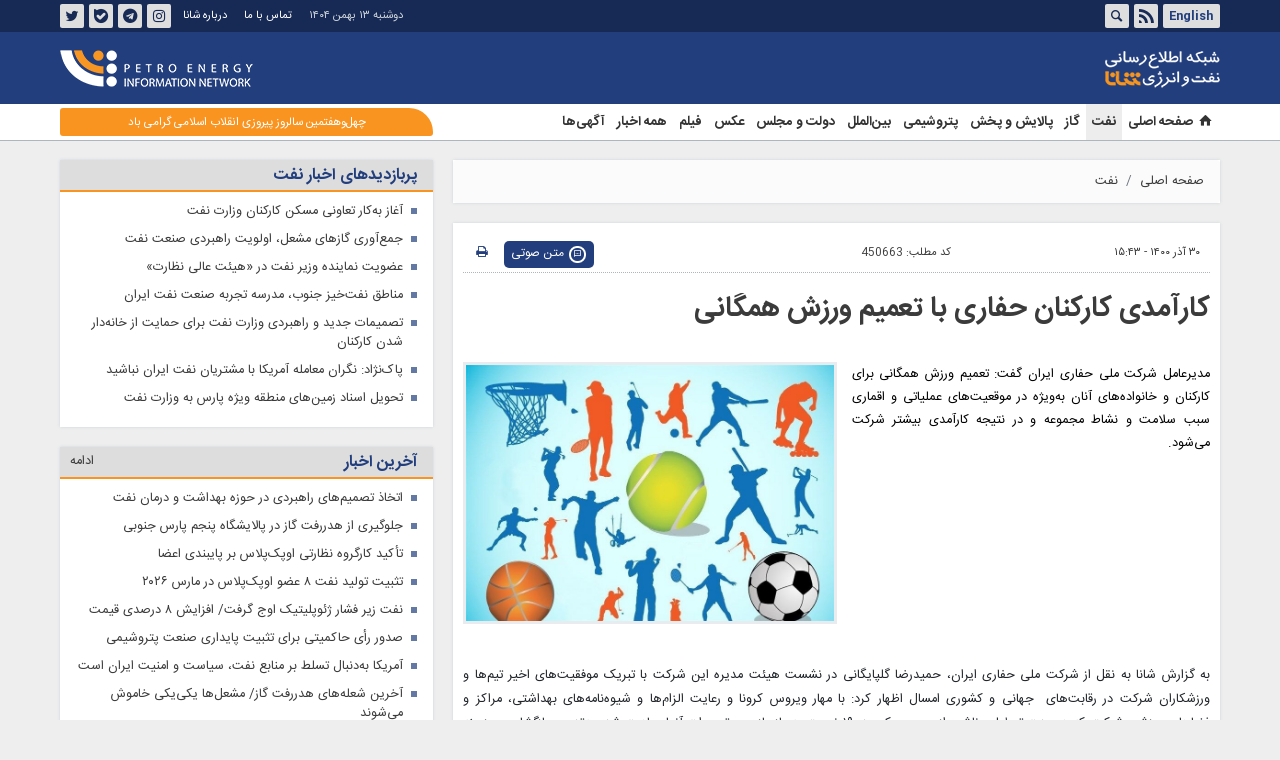

--- FILE ---
content_type: text/html;charset=UTF-8
request_url: https://www.shana.ir/news/450663/%DA%A9%D8%A7%D8%B1%D8%A2%D9%85%D8%AF%DB%8C-%DA%A9%D8%A7%D8%B1%DA%A9%D9%86%D8%A7%D9%86-%D8%AD%D9%81%D8%A7%D8%B1%DB%8C-%D8%A8%D8%A7-%D8%AA%D8%B9%D9%85%DB%8C%D9%85-%D9%88%D8%B1%D8%B2%D8%B4-%D9%87%D9%85%DA%AF%D8%A7%D9%86%DB%8C
body_size: 61943
content:
<!DOCTYPE html>
<html lang="fa" dir="rtl" xmlns="http://www.w3.org/1999/xhtml"><head id="j_id_4"><link type="text/css" rel="stylesheet" href="/javax.faces.resource/theme.css.xhtml?ln=primefaces-saga&amp;v=14.0.9" /><link type="text/css" rel="stylesheet" href="/javax.faces.resource/primeicons/primeicons.css.xhtml?ln=primefaces&amp;v=14.0.9" /><script src="/javax.faces.resource/validation/validation.js.xhtml?ln=primefaces&amp;v=14.0.9"></script><script src="/javax.faces.resource/locales/locale-fa.js.xhtml?ln=primefaces&amp;v=14.0.9"></script><script type="text/javascript">if(window.PrimeFaces){PrimeFaces.settings.locale='fa';PrimeFaces.settings.viewId='/page/newsContent.xhtml';PrimeFaces.settings.contextPath='';PrimeFaces.settings.cookiesSecure=false;PrimeFaces.settings.validateEmptyFields=false;PrimeFaces.settings.considerEmptyStringNull=true;}</script>
        <title>کارآمدی کارکنان حفاری با تعمیم ورزش همگانی - شانا</title>
    <meta itemprop="inLanguage" content="fa" />
    <meta itemprop="name" name="twitter:title" property="dc.title" content="کارآمدی کارکنان حفاری با تعمیم ورزش همگانی" />
    <meta name="description" property="dc.description" content="مدیرعامل شرکت ملی حفاری ایران گفت: تعمیم ورزش همگانی برای کارکنان و خانواده‌های آنان به‌ویژه در موقعیت‌های عملیاتی و اقماری سبب سلامت و نشاط مجموعه و در نتیجه کارآمدی بیشتر شرکت می‌شود." />
    <meta property="og:type" content="article" />
    <meta name="twitter:url" property="og:url" content="https://www.shana.ir/news/450663/کارآمدی-کارکنان-حفاری-با-تعمیم-ورزش-همگانی" />
    <meta property="article:modified_time" content="2021-12-21T12:13:21Z" />
    <meta property="article:section" content="نفت" />
    <meta name="keywords" property="article:tag" content="شرکت ملی حفاری ایران,ورزش,کارکنان اقماری" />
    <meta property="article:publisher" content="غیرتولیدی" />
    <meta property="nastooh:topic" content="oil" />
    <meta property="nastooh:subtopic" content="oil" />
    <meta property="nastooh:pageType" content="news" />
    <meta property="nastooh:newsType" content="news" />
    <meta property="nastooh:publishDate" content="2021-12-21" />
    <meta property="nastooh:commentCount" content="na" />
    <meta property="nastooh:keywordCount" content="3" />
    <meta property="nastooh:bodyWordCount" content="medium" />
    <meta property="nastooh:code" content="450663" />
    <meta property="nastooh:nid" content="450663" />
    <meta property="og:title" itemprop="headline" content="کارآمدی کارکنان حفاری با تعمیم ورزش همگانی" />
    <meta name="twitter:description" itemprop="description" property="og:description" content="مدیرعامل شرکت ملی حفاری ایران گفت: تعمیم ورزش همگانی برای کارکنان و خانواده‌های آنان به‌ویژه در موقعیت‌های عملیاتی و اقماری سبب سلامت و نشاط مجموعه و در نتیجه کارآمدی بیشتر شرکت می‌شود." />
    <meta name="thumbnail" itemprop="thumbnailUrl" content="https://media.shana.ir/d/2021/10/19/1/313609.jpg" />
    <meta name="twitter:image" itemprop="image" property="og:image" content="https://media.shana.ir/d/2021/10/19/4/313609.jpg" />
    <meta itemprop="datePublished" property="article:published_time" content="2021-12-21T12:13:21Z" />
    <meta itemprop="dateModified" property="article:modified" content="2021-12-21T12:13:21Z" />
    <meta name="twitter:card" content="summary_large_image" />
    <meta name="genre" itemprop="genre" content="news" />
    <link rel="author" href="شانا" />
        <link rel="canonical" href="https://www.shana.ir/news/450663/کارآمدی-کارکنان-حفاری-با-تعمیم-ورزش-همگانی" />
    <meta name="robots" content="max-image-preview:large" />
    <link rel="alternate" type="application/rss+xml" href="https://www.shana.ir/rss/tp/14" />
	<script data-schema="WebPage" type="application/ld+json">
    {"@context":"https://schema.org","@type":"NewsArticle","mainEntityOfPage":{"@type":"WebPage","@id":"https://www.shana.ir/news/450663/کارآمدی-کارکنان-حفاری-با-تعمیم-ورزش-همگانی","breadcrumb":"نفت"},"inLanguage":"fa","genre":"news","name":"کارآمدی کارکنان حفاری با تعمیم ورزش همگانی","headline":"کارآمدی کارکنان حفاری با تعمیم ورزش همگانی","datePublished":"2021-12-21T12:13:21Z","dateModified":"2021-12-21T12:13:21Z","author":{"@type":"Organization","name":"شانا | صفحه اصلی | shana","url":"https://www.shana.ir"},"publisher":{"@type":"Organization","name":"شانا | صفحه اصلی | shana","url":"https://www.shana.ir","logo":{"type":"ImageObject","width":"64","height":"64","url":"https://www.shana.ir/resources/theme/shana/img/favicon.ico"}},"thumbnailUrl":["https://media.shana.ir/d/2021/10/19/1/313609.jpg","https://media.shana.ir/d/2021/10/19/2/313609.jpg","https://media.shana.ir/d/2021/10/19/3/313609.jpg","https://media.shana.ir/d/2021/10/19/4/313609.jpg"],"description":"مدیرعامل شرکت ملی حفاری ایران گفت: تعمیم ورزش همگانی برای کارکنان و خانواده‌های آنان به‌ویژه در موقعیت‌های عملیاتی و اقماری سبب سلامت و نشاط مجموعه و در نتیجه کارآمدی بیشتر شرکت می‌شود.","url":"https://www.shana.ir/news/450663/کارآمدی-کارکنان-حفاری-با-تعمیم-ورزش-همگانی","keywords":["شرکت ملی حفاری ایران","ورزش","کارکنان اقماری"],"timeRequired":"PT59.6S","image":["https://media.shana.ir/d/2021/10/19/4/313609.jpg","https://media.shana.ir/d/2021/10/19/3/313609.jpg","https://media.shana.ir/d/2021/10/19/2/313609.jpg"]}
    </script>
    <script type="application/ld+json">
    {"@context":"https://schema.org","@type":"BreadcrumbList","itemListElement":[{"@type":"ListItem","position":1,"name":"شانا | صفحه اصلی | shana","item":"https://www.shana.ir"},{"@type":"ListItem","position":2,"name":"نفت","item":"https://www.shana.ir/service/oil"},{"@type":"ListItem","position":3,"name":"کارآمدی کارکنان حفاری با تعمیم ورزش همگانی","item":"https://www.shana.ir/news/450663/کارآمدی-کارکنان-حفاری-با-تعمیم-ورزش-همگانی"}]}
    </script>
    <meta charset="utf-8" />
    <meta http-equiv="X-UA-Compatible" content="IE=edge,chrome=1" />
    <meta http-equiv="Content-Language" content="fa" />
    <meta name="viewport" content="width=device-width, initial-scale=1.0" />
    <link rel="shortcut icon" href="/resources/theme/shana/img/favicon.ico" type="image/x-icon" />
    <link rel="search" type="application/opensearchdescription+xml" title="شانا" href="https://www.shana.ir/opensearch.xhtml" />
    <meta property="og:site_name" content="شانا" />
    <meta property="og:locale" content="fa" />
    <meta name="generator" content="www.nastooh.ir" />
    <meta name="language" content="fa" />
    <meta name="rating" content="General" />
    <meta name="copyright" content="© 2017 www.shana.com. All rights reserved." />
    <meta name="expires" content="never" />
    <meta name="publisher" content="شانا | صفحه اصلی | shana" />
    <meta name="dc.publisher" content="شانا | صفحه اصلی | shana" />
    <meta name="date" content="2026-02-02 T 07:59:19 +0330" />
        <link href="/resources/theme/shana/css/style.css?_=20251101" type="text/css" rel="stylesheet" />
        
        <script src="/resources/theme/global/js/vendor/jquery-3.6.1.min.js"></script></head>
    <body class="rtl pt-news nt-news  ">

<header id="header">
    <div id="masthead">
        <div class="container">
            <div class="row">
                <div class="col-6">
                    <ul class="languages-menu">
                            <li><a href="//en.shana.ir/" target="_blank">English</a></li>
                    </ul>
                    <ul class="tools-menu">
                        <li><a href="/rss-help"><i class="icon-rss"></i></a></li>
                        <li class="d-none d-sm-block"><a data-toggle="toggle" data-target="#header-search" data-focus="#header-search input" href="#header-search"><i class="icon-search"></i></a></li>
                    </ul>
                </div>
                <div class="col-6">
					<ul class="tools-menu social-links">
                            <li><a href="https://www.instagram.com/shananewsroom"><i class="icon-instagram"></i>اینستاگرام</a></li>
                            <li><a href="https://t.me/shananewsroom"><i class="icon-telegram"></i>تلگرام</a></li>
                            <li><a href="https://ble.ir/shananewsroom"><i class="icon-bale"></i>بله</a></li>
                            <li><a href="https://twitter.com/shananewsroom"><i class="icon-twitter"></i>توئیتر</a></li>
					</ul>
                    <ul class="nav-menu">
                            <li><a href="/news/287484/%D8%A7%D8%B7%D9%84%D8%A7%D8%B9%D8%A7%D8%AA-%D8%AA%D9%85%D8%A7%D8%B3">تماس با ما</a></li>
                            <li><a href="/news/287564/%D8%AF%D8%B1%D8%A8%D8%A7%D8%B1%D9%87-%D8%B4%D8%A7%D9%86%D8%A7">درباره شانا</a></li>
					</ul>
                    <div class="date">دوشنبه ۱۳ بهمن ۱۴۰۴</div>
                </div>
            </div>
        </div>
    </div>
    <div class="container">
        <div class="row">
            <div class="col-12 col-sm-5 col-md-6 col-lg-7 col-xl-8">
                <h1 class="page-header">
                    <a href="/" class="logo">شانا</a>
                </h1>
            </div>
            <div class="col-12 col-sm-7 col-md-6 col-lg-5 col-xl-4">
                <div class="logo2"></div>
                <div class="search" id="header-search">
                    <div class="close" data-toggle="toggle" data-target="#header-search">×</div>
                    <form method="get" action="/search" role="form">
                        <div class="input-group">
                            <input type="text" placeholder="جست‌وجو..." value="" name="q" />
                            <button class="unstyled" type="submit"><i class="icon-search"></i></button>
                        </div>
                    </form>
                </div>
            </div>
            <div class="col-12 d-sm-none">
                <button type="button" data-toggle="come-in" data-target="#menu" class="d-sm-none btn"><i class="icon-menu"></i></button>
                <button type="button" data-toggle="toggle" data-target="#header-search" data-focus="#header-search input" class="d-sm-none btn"><i class="icon-search"></i></button>
            </div>
        </div>
    </div>
    <nav id="menu">
        <div class="container">
            <div class="row">
                <div class="col-12 col-lg-9 col-xl-8">
                    <ul class="main-menu">
                                <li class="">
                                    <a href="/"><i class="icon-home"> </i>
                                          صفحه اصلی          </a>
                                    
                                        
                                            
                                                
                                                    
                                                        
                                                    
                                                
                                            
                                        
                                    
                                </li>
                                <li class=" active">
                                    <a href="/service/oil">
                                        نفت</a>
                                    
                                        
                                            
                                                
                                                    
                                                        
                                                    
                                                
                                            
                                        
                                    
                                </li>
                                <li class="">
                                    <a href="/service/gas">
                                        گاز</a>
                                    
                                        
                                            
                                                
                                                    
                                                        
                                                    
                                                
                                            
                                        
                                    
                                </li>
                                <li class="">
                                    <a href="/service/refinement">
                                        پالایش و پخش</a>
                                    
                                        
                                            
                                                
                                                    
                                                        
                                                    
                                                
                                            
                                        
                                    
                                </li>
                                <li class="">
                                    <a href="/service/petrochemical">
                                        پتروشیمی</a>
                                    
                                        
                                            
                                                
                                                    
                                                        
                                                    
                                                
                                            
                                        
                                    
                                </li>
                                <li class="">
                                    <a href="/service/international">
                                        بین‌الملل</a>
                                    
                                        
                                            
                                                
                                                    
                                                        
                                                    
                                                
                                            
                                        
                                    
                                </li>
                                <li class="">
                                    <a href="/service/govermentparliment">
                                        دولت و مجلس</a>
                                    
                                        
                                            
                                                
                                                    
                                                        
                                                    
                                                
                                            
                                        
                                    
                                </li>
                                <li class=" has-child">
                                    <a href="/service/photo">
                                        عکس</a>
                                    
                                        
                                            
                                                
                                                    
                                                        
                                                    
                                                
                                            
                                        
                                    
                                </li>
                                <li class=" has-child">
                                    <a href="/service/video">
                                        فیلم</a>
                                    
                                        
                                            
                                                
                                                    
                                                        
                                                    
                                                
                                            
                                        
                                    
                                </li>
                                <li class="">
                                    <a href="/archive">
                                        همه اخبار</a>
                                    
                                        
                                            
                                                
                                                    
                                                        
                                                    
                                                
                                            
                                        
                                    
                                </li>
                                <li class="">
                                    <a href="/page/shana/module/tenderSearch.xhtml">
                                        آگهی‌ها</a>
                                    
                                        
                                            
                                                
                                                    
                                                        
                                                    
                                                
                                            
                                        
                                    
                                </li>
                    </ul>
                </div>
                <div class="col-12 col-lg-3 col-xl-4 d-none d-lg-block">
            <section id="box161" class="box  no-header marquee bg-accent" style="" data-conf="{&quot;id&quot;:161}">
                <div>
                    <ul>
                                <li class="news" data-conf="{}">
<div class="desc">
    <h3><a href="/news/1467798/%DA%86%D9%87%D9%84-%D9%88%D9%87%D9%81%D8%AA%D9%85%DB%8C%D9%86-%D8%B3%D8%A7%D9%84%D8%B1%D9%88%D8%B2-%D9%BE%DB%8C%D8%B1%D9%88%D8%B2%DB%8C-%D8%A7%D9%86%D9%82%D9%84%D8%A7%D8%A8-%D8%A7%D8%B3%D9%84%D8%A7%D9%85%DB%8C-%DA%AF%D8%B1%D8%A7%D9%85%DB%8C-%D8%A8%D8%A7%D8%AF" target="_blank" title="۳ روز قبل">چهل‌وهفتمین سالروز پیروزی انقلاب اسلامی گرامی باد</a>
        
    </h3>
</div>
                                </li>
                    </ul>
                </div>
                
            </section>
                </div>
            </div>
        </div>
    </nav>
</header>
        <main>
            <div class="container">
    <div id="mainbody" class="row">
        <div class="col-12 col-sm-8 main-content">
    <section class="box page-header no-header">
        <nav>
            <ol class="breadcrumb">
                <li class="breadcrumb-item"><a target="_blank" rel="index" href="/">صفحه اصلی</a></li>
                <li class="breadcrumb-item"><a target="_blank" rel="index" href="/service/oil" itemprop="articleSection">نفت</a></li>
            </ol>
        </nav>
    </section>
    <article id="item" class="box item">
        <div class="print-header" style="display: none;">
            <div class="logo">
                <img src="/resources/theme/shana/img/logo_invert.png" alt="شانا" />
            </div>
            <div class="meta">
                <div class="barcode">
                    <img src="/barcode?text=https%3A%2F%2Fwww.shana.ir%2Fnews%2F450663%2F&amp;c=9e611fc8ddf1d3c3c3996fdd15cee6772ef8289b90d2a93ed8fbac3760efac9aad4adefa2f4be0791774acffcee0206ead3cefb4e3d76a5cea0520e0bb791b13" alt="https://www.shana.ir/news/450663/" />
        			<ul>
        				<li class="url">https://www.shana.ir/news/450663/</li>
        				<li class="date">۳۰ آذر ۱۴۰۰ - ۱۵:۴۳</li>
        				<li class="id">کد مطلب <span>450663</span></li>
        				<li>
        					 <ol class="breadcrumb">
        						<li><a target="_blank" rel="index" href="/service/oil">نفت</a></li>
        					</ol>
        				</li>
        			</ul>
                </div>
            </div>
        </div>
        <div class="item-header">
            <div class="item-nav row">
                <div class="col-6 col-sm-4">
                    
                    <span>۳۰ آذر ۱۴۰۰ - ۱۵:۴۳</span>
                </div>
                <div class="col-6 col-sm-4">
                    <ul>
                        <li><i class="fa fa-newspaper-o"></i> <span class="title-meta">کد مطلب: </span> <span class="text-meta">450663</span></li>
                    </ul>
                </div>
                <div class="d-none d-sm-block col-4">
                    <ul class="header-sharing">
                        
                        <li><a href="#" onclick="window.print(); return false;"><i class="icon-print"></i></a></li>
                    </ul>
                </div>
            </div>
            <div class="item-title">
                <h4 class="subtitle kicker"><a href="/news/450663/کارآمدی-کارکنان-حفاری-با-تعمیم-ورزش-همگانی"></a></h4>
                <h1 class="title"><a itemprop="headline" href="/news/450663/کارآمدی-کارکنان-حفاری-با-تعمیم-ورزش-همگانی">کارآمدی کارکنان حفاری با تعمیم ورزش همگانی</a></h1>
            </div>
        </div><div class="item-summary">
            <figure class="item-img">
                <img src="https://media.shana.ir/d/2021/10/19/3/313609.jpg" alt="کارآمدی کارکنان حفاری با تعمیم ورزش همگانی" itemprop="image" class="" title="کارآمدی کارکنان حفاری با تعمیم ورزش همگانی" />
            </figure>
            <p class="summary introtext" itemprop="description">مدیرعامل شرکت ملی حفاری ایران گفت: تعمیم ورزش همگانی برای کارکنان و خانواده‌های آنان به‌ویژه در موقعیت‌های عملیاتی و اقماری سبب سلامت و نشاط مجموعه و در نتیجه کارآمدی بیشتر شرکت می‌شود.</p></div>
        <div class="item-body">
            <div class="item-text" itemprop="articleBody"><html>
 <head></head>
 <body>
  <p dir="RTL" style="text-align:justify">به گزارش شانا به نقل از شرکت ملی حفاری ایران، حمیدرضا گلپایگانی در نشست هیئت مدیره این شرکت با تبریک موفقیت‌های اخیر تیم‌ها و ورزشکاران شرکت در رقابت‌های&nbsp; جهانی و کشوری امسال اظهار کرد: با مهار ویروس کرونا و رعایت الزام‌ها و شیوه‌نامه‌های بهداشتی، مراکز و فضاهای ورزشی شرکت که در مدت تعطیلی ناشی از ویروس کووید–۱۹ نسبت به بازسازی و تعمیرات آنها مبادرت شد، به‌تدریج بازگشایی و زمینه حضور کارکنان و خانواده‌ها فراهم می‌شود.</p> 
  <p dir="RTL" style="text-align:justify">وی استفاده از ظرفیت‌های استان خوزستان و ورزشکاران بومی با اولویت کارکنان علاقه‌مند به ورزش و فرزندان آنان را در ترکیب تیم‌ها با تنوع رشته‌های ورزشی یادآور شد و گفت: همسو با فراگیر شدن ورزش همگانی باید درباره حضور فعال در مسابقات قهرمانی نیز در رشته‌هایی که نتایج خوبی داشته‌ایم، برنامه‌ریزی کنیم و فرصت مناسب برای آماده‌سازی ورزشکاران و تیم‌ها ایجاد شود تا شاهد موفقیت بیش از پیش ورزشکاران در رقابت‌های قهرمانی در سطح کشوری و جهانی باشیم.</p> 
  <p dir="RTL" style="text-align:justify">در این نشست سید سالار محمدنیا، مدیرعامل باشگاه فرهنگی ورزشی ملی حفاری با ارائه گزارشی از فعالیت‌های باشگاه در سال ۱۴۰۰ گفت: با وجود تفاوت میان باشگاه شرکت ملی حفاری با باشگاه‌های صاحب‌نام از&nbsp; نظر بودجه، امسال شاهد درخشش ورزشکاران این باشگاه در چند رشته ورزشی در سطح کشور و جهان بودیم.</p> 
  <p dir="RTL" style="text-align:justify">وی افزود: هم‌اکنون باشگاه فرهنگی ورزشی شرکت ملی حفاری ایران در ورزش همگانی در بخش بانوان با ۱۱ رشته و آقایان با ۱۴ رشته فعالیت دارد.</p> 
  <p dir="RTL" style="text-align:justify">محمدنیا به حضور ۱۰ تیم باشگاه این شرکت در لیگ‌های برتر و دسته یک باشگاه‌های کشور اشاره و اظهار کرد: با توجه به اهتمام ویژه و حمایت مدیرعامل و هیئت مدیره شرکت و آماده‌سازی اماکن ورزشی ملی حفاری در سطح کلانشهر اهواز تلاش می‌شود با تأمین نیازها، زمینه مشارکت فعال گروه‌ها در مسابقات لیگ باشگاه‌ها مهیا شود و شاهد موفقیت‌های ورزشکاران باشگاه فرهنگی ورزشی شرکت باشیم.</p> 
 </body>
</html>
            </div><div class="item-code">
                کد مطلب <span>450663</span></div>
        </div>
        <div class="item-footer row">
            <div class="col-12 col-sm-6">
                <div class="item-sharing">
                    <ul>
                        <li class="fb"><a href="https://www.facebook.com/sharer.php?u=https%3A%2F%2Fwww.shana.ir%2Fnews%2F450663%2F"><i class="icon-facebook"></i></a></li>
                        <li class="tw"><a href="https://twitter.com/intent/tweet?url=https%3A%2F%2Fwww.shana.ir%2Fnews%2F450663%2F"><i class="icon-twitter"></i></a></li>
                        <li class="gp"><a href="https://plus.google.com/share?url=https%3A%2F%2Fwww.shana.ir%2Fnews%2F450663%2F"><i class="icon-gplus"></i></a></li>
                        <li class="tg"><a href="tg://msg_url?url=https%3A%2F%2Fwww.shana.ir%2Fnews%2F450663%2F"><i class="icon-telegram"></i></a></li>
                        <li class="tw"><a href="https://ble.ir/shananewsroom"><i class="icon-bale"></i></a></li>
                    </ul>
                </div>
            </div>
            <div class="col-12 col-sm-6">
                <div class="short-link-container">
                    <div class="form-group">
                        <i class="icon-link"></i>
                        <input type="text" class="clean" value="www.shana.ir/news/450663/" readonly="readonly" />
                    </div>
                </div>
            </div>
        </div>
        <section class="box tags">
            <header>
                <h2>برچسب‌ها</h2>
            </header>
            <div>
                <ul>
                        <li><a href="/tag/%D8%B4%D8%B1%DA%A9%D8%AA+%D9%85%D9%84%DB%8C+%D8%AD%D9%81%D8%A7%D8%B1%DB%8C+%D8%A7%DB%8C%D8%B1%D8%A7%D9%86" rel="Index, Tag">شرکت ملی حفاری ایران</a></li>
                        <li><a href="/tag/%D9%88%D8%B1%D8%B2%D8%B4" rel="Index, Tag">ورزش</a></li>
                        <li><a href="/tag/%DA%A9%D8%A7%D8%B1%DA%A9%D9%86%D8%A7%D9%86+%D8%A7%D9%82%D9%85%D8%A7%D8%B1%DB%8C" rel="Index, Tag">کارکنان اقماری</a></li>
                </ul>
            </div>
        </section>

        <div class="item-boxes">
            <section id="box186" class="box related-items list list-bullets hidden-time" style="" data-conf="{&quot;id&quot;:186}">
                <header>
                    <h2 style=""><a href="/archive" target="_blank" title="آرشیو مطالب مرتبط">مطالب مرتبط</a>
                    </h2>
                </header>
                <div>
                    <ul>
                                <li class="news" data-conf="{}">
<div class="desc">
    <h3><a href="/news/462035/%D8%A8%D8%A7%D8%B4%DA%AF%D8%A7%D9%87-%D9%81%D8%B1%D9%87%D9%86%DA%AF%DB%8C-%D9%88%D8%B1%D8%B2%D8%B4%DB%8C-%D8%B4%D8%B1%DA%A9%D8%AA-%D8%A8%D9%87%D8%B1%D9%87-%D8%A8%D8%B1%D8%AF%D8%A7%D8%B1%DB%8C-%D9%86%D9%81%D8%AA-%D9%88-%DA%AF%D8%A7%D8%B2-%D8%B2%D8%A7%DA%AF%D8%B1%D8%B3-%D8%AC%D9%86%D9%88%D8%A8%DB%8C-%D9%85%D8%AC%D9%88%D8%B2" target="_blank" title="قدیمی‌تر از یکسال">باشگاه فرهنگی ورزشی شرکت بهره‌برداری نفت و گاز زاگرس‌جنوبی مجوز فعالیت گرفت</a>
        
    </h3>
</div>
                                </li>
                    </ul>
                </div>
                
            </section>
        </div>
    </article>
        <section id="news-comment"></section>
        <section class="box header-outside comment-form">
            <header><h2>نظر شما</h2></header>
            <div>
                <form enctype="application/x-www-form-urlencoded" data-url="/rest/postcomment" role="form" data-toggle="validator" method="post" name="frmNewsComment" id="frmNewsComment" data-success="نظر شما با موفقیت ارسال شد." class="form-comment" data-error="اشکالی در ارسال نظر شما رخ داده‌است!" data-captcha-error="کد امنیتی اشتباه وارد شده است">
                     <div class="comment-info">
                        <div class="alert alert-info">شما در حال پاسخ به نظر «<span></span>» هستید.
                            <button type="button" class="close">× <span>لغو پاسخ</span></button>
                            <blockquote></blockquote>
                        </div>
                        <div class="comment-policies">
                        </div>
                    </div> 
                    <input type="hidden" value="frmNewsComment" name="frmNewsComment" />
                    <input type="hidden" value="450663" name="newsId" id="newsId" />
                    <input type="hidden" value="0" name="reply" />
                    <input type="hidden" value="" name="parentId" />
                    <fieldset>
                        <div class="form-group name-group">
                            <label for="userName">نام</label>
                            <input type="text" id="userName" name="userName" placeholder="نام" maxlength="50" class="form-control" data-minlength="3" data-required-msg="لطفا نام خود را وارد کنید." />
                        </div>
                        <div class="form-group email-group">
                            <label for="userEmail">ایمیل</label>
                            <input type="email" placeholder="ایمیل" class="form-control ltr" id="userEmail" name="userEmail" maxlength="80" />
                        </div>
                        <div class="form-group text-group">
                            <label for="body">نظر شما *</label>
                            <textarea maxlength="1000" placeholder="نظر شما" data-required-msg="لطفاً نظر خود را وارد کنید." class="form-control" required="true" id="body" name="body" rows="5"></textarea>
                        </div><div class="form-group captcha-group">
                            <div class="captcha">
                                <input id="captchaKey" name="captchaKey" value="" type="hidden" />
                                <label for="number"><i class="req">*</i> لطفا حاصل عبارت را در جعبه متن روبرو وارد کنید</label>
                                <div class="ltr">
                                    <div class="captcha-image d-inline-block">0 + 0 =
                                    </div>
                                    <div class="captcha-input d-inline-block">
                                        <input type="number" name="captchaText" id="captchaText" required="required" data-required-msg="حاصل عبارت را وارد کنید." />
                                    </div>
                                </div>
                            </div></div>
                        <div class="form-group submit-group">
                            <button class="btn btn-default" id="btnSave">ارسال</button>
                            <div class="msg"></div>
                        </div>
                    </fieldset>
                </form>
            </div>
        </section>
            <section id="box191" class="box  no-header " style="" data-conf="{&quot;id&quot;:191}">
                <div><script src="https://tts.shana.ir/res/tts.js" defer></script>
<link href="https://tts.shana.ir/res/tts.css" type="text/css" rel="stylesheet" />
                </div>
                
            </section>
        </div><div class="col-12 col-sm-4">
            <section id="box106" class="box list list-bullets _types hidden-img title-only has-scroll" style="" data-conf="{&quot;id&quot;:106,&quot;topicFilter&quot;:true}">
                <header>
                    <h2 style=""><span>پربازدیدهای اخبار نفت</span>
                    </h2>
                </header>
                <div>
                    <ul>
                                <li class="news" data-conf="{}">
<div class="desc">
    <h3><a href="/news/1429586/%D8%A2%D8%BA%D8%A7%D8%B2-%D8%A8%D9%87-%DA%A9%D8%A7%D8%B1-%D8%AA%D8%B9%D8%A7%D9%88%D9%86%DB%8C-%D9%85%D8%B3%DA%A9%D9%86-%DA%A9%D8%A7%D8%B1%DA%A9%D9%86%D8%A7%D9%86-%D9%88%D8%B2%D8%A7%D8%B1%D8%AA-%D9%86%D9%81%D8%AA-%D8%A8%D8%A7-%D8%B4%D9%81%D8%A7%D9%81%DB%8C%D8%AA-%D8%AD%D8%AF%D8%A7%DA%A9%D8%AB%D8%B1%DB%8C" target="_blank" title="۳ روز قبل">آغاز به‌کار تعاونی مسکن کارکنان وزارت نفت</a>
        
    </h3>
</div>
                                </li>
                                <li class="news" data-conf="{}">
<div class="desc">
    <h3><a href="/news/1425393/%D8%AC%D9%85%D8%B9-%D8%A2%D9%88%D8%B1%DB%8C-%DA%AF%D8%A7%D8%B2%D9%87%D8%A7%DB%8C-%D9%85%D8%B4%D8%B9%D9%84-%D8%A7%D9%88%D9%84%D9%88%DB%8C%D8%AA-%D8%B1%D8%A7%D9%87%D8%A8%D8%B1%D8%AF%DB%8C-%D8%B5%D9%86%D8%B9%D8%AA-%D9%86%D9%81%D8%AA" target="_blank" title="۵ روز قبل">جمع‌آوری گازهای مشعل، اولویت راهبردی صنعت نفت</a>
        
    </h3>
</div>
                                </li>
                                <li class="news" data-conf="{}">
<div class="desc">
    <h3><a href="/news/1429587/%D8%B9%D8%B6%D9%88%DB%8C%D8%AA-%D9%86%D9%85%D8%A7%DB%8C%D9%86%D8%AF%D9%87-%D9%88%D8%B2%D8%A7%D8%B1%D8%AA-%D9%86%D9%81%D8%AA-%D8%AF%D8%B1-%D9%87%DB%8C%D8%A6%D8%AA-%D8%B9%D8%A7%D9%84%DB%8C-%D9%86%D8%B8%D8%A7%D8%B1%D8%AA" target="_blank" title="۵ روز قبل">عضویت نماینده وزیر نفت در «هیئت عالی نظارت»</a>
        
    </h3>
</div>
                                </li>
                                <li class="news" data-conf="{}">
<div class="desc">
    <h3><a href="/news/1426311/%D9%85%D9%86%D8%A7%D8%B7%D9%82-%D9%86%D9%81%D8%AA-%D8%AE%DB%8C%D8%B2-%D8%AC%D9%86%D9%88%D8%A8-%D9%85%D8%AF%D8%B1%D8%B3%D9%87-%D8%AA%D8%AC%D8%B1%D8%A8%D9%87-%D8%B5%D9%86%D8%B9%D8%AA-%D9%86%D9%81%D8%AA-%D8%A7%DB%8C%D8%B1%D8%A7%D9%86" target="_blank" title="۵ روز قبل">مناطق نفت‌خیز جنوب، مدرسه تجربه صنعت نفت ایران</a>
        
    </h3>
</div>
                                </li>
                                <li class="news" data-conf="{}">
<div class="desc">
    <h3><a href="/news/1404867/%D8%AA%D8%B5%D9%85%DB%8C%D9%85%D8%A7%D8%AA-%D8%AC%D8%AF%DB%8C%D8%AF-%D9%88-%D8%B1%D8%A7%D9%87%D8%A8%D8%B1%D8%AF%DB%8C-%D9%88%D8%B2%D8%A7%D8%B1%D8%AA-%D9%86%D9%81%D8%AA-%D8%A8%D8%B1%D8%A7%DB%8C-%D8%AD%D9%85%D8%A7%DB%8C%D8%AA-%D8%A7%D8%B2-%D8%AE%D8%A7%D9%86%D9%87-%D8%AF%D8%A7%D8%B1-%D8%B4%D8%AF%D9%86-%DA%A9%D8%A7%D8%B1%DA%A9%D9%86%D8%A7%D9%86" target="_blank" title="۷ روز قبل">تصمیمات جدید و راهبردی وزارت نفت برای حمایت از خانه‌دار شدن کارکنان</a>
        
    </h3>
</div>
                                </li>
                                <li class="news" data-conf="{}">
<div class="desc">
    <h3><a href="/news/1456185/%D9%86%DA%AF%D8%B1%D8%A7%D9%86-%D9%85%D8%B9%D8%A7%D9%85%D9%84%D9%87-%D8%A2%D9%85%D8%B1%DB%8C%DA%A9%D8%A7-%D8%A8%D8%A7-%D9%85%D8%B4%D8%AA%D8%B1%DB%8C%D8%A7%D9%86-%D9%86%D9%81%D8%AA-%D8%A7%DB%8C%D8%B1%D8%A7%D9%86-%D9%86%D8%A8%D8%A7%D8%B4%DB%8C%D9%85" target="_blank" title="۳ روز قبل">پاک‌نژاد: نگران معامله آمریکا با مشتریان نفت ایران نباشید</a>
        
    </h3>
</div>
                                </li>
                                <li class="news" data-conf="{}">
<div class="desc">
    <h3><a href="/news/1462609/%D8%AA%D8%AD%D9%88%DB%8C%D9%84-%D8%A7%D8%B3%D9%86%D8%A7%D8%AF-%D8%B2%D9%85%DB%8C%D9%86-%D9%87%D8%A7%DB%8C-%D9%85%D9%86%D8%B7%D9%82%D9%87-%D9%88%DB%8C%DA%98%D9%87-%D9%BE%D8%A7%D8%B1%D8%B3-%D8%A8%D9%87-%D9%88%D8%B2%D8%A7%D8%B1%D8%AA-%D9%86%D9%81%D8%AA" target="_blank" title="۲ روز قبل">تحویل اسناد زمین‌های منطقه ویژه پارس به وزارت نفت</a>
        
    </h3>
</div>
                                </li>
                    </ul>
                </div>
                
            </section>
            <section id="box190" class="box list list-bullets _types hidden-img title-only has-more " style="" data-conf="{&quot;id&quot;:190}">
                <header>
                    <h2 style=""><a href="/archive?ty=1" target="_blank" title="آرشیو آخرین اخبار">آخرین اخبار</a>
                    </h2>
                </header>
                <div>
                    <ul>
                                <li class="news" data-conf="{}">
<div class="desc">
    <h3><a href="/news/1474506/%D8%A7%D8%AA%D8%AE%D8%A7%D8%B0-%D8%AA%D8%B5%D9%85%DB%8C%D9%85-%D9%87%D8%A7%DB%8C-%D8%B1%D8%A7%D9%87%D8%A8%D8%B1%D8%AF%DB%8C-%D8%AF%D8%B1-%D8%AD%D9%88%D8%B2%D9%87-%D8%A8%D9%87%D8%AF%D8%A7%D8%B4%D8%AA-%D9%88-%D8%AF%D8%B1%D9%85%D8%A7%D9%86-%D9%86%D9%81%D8%AA" target="_blank" title="دیروز ۲۱:۲۶">اتخاذ تصمیم‌های راهبردی در حوزه بهداشت و درمان نفت</a>
        
    </h3>
</div>
                                </li>
                                <li class="news" data-conf="{}">
<div class="desc">
    <h3><a href="/news/1467816/%D8%AC%D9%84%D9%88%DA%AF%DB%8C%D8%B1%DB%8C-%D8%A7%D8%B2-%D9%87%D8%AF%D8%B1%D8%B1%D9%81%D8%AA-%DA%AF%D8%A7%D8%B2-%D8%AF%D8%B1-%D9%BE%D8%A7%D9%84%D8%A7%DB%8C%D8%B4%DA%AF%D8%A7%D9%87-%D9%BE%D9%86%D8%AC%D9%85-%D9%BE%D8%A7%D8%B1%D8%B3-%D8%AC%D9%86%D9%88%D8%A8%DB%8C" target="_blank" title="دیروز ۱۹:۳۹">جلوگیری از هدررفت گاز در پالایشگاه پنجم پارس جنوبی</a>
        
    </h3>
</div>
                                </li>
                                <li class="news" data-conf="{}">
<div class="desc">
    <h3><a href="/news/1473509/%D8%AA%D8%A3%DA%A9%DB%8C%D8%AF-%DA%A9%D8%A7%D8%B1%DA%AF%D8%B1%D9%88%D9%87-%D9%86%D8%B8%D8%A7%D8%B1%D8%AA%DB%8C-%D8%A7%D9%88%D9%BE%DA%A9-%D9%BE%D9%84%D8%A7%D8%B3-%D8%A8%D8%B1-%D8%B1%D8%B9%D8%A7%DB%8C%D8%AA-%D8%A8%D8%B1%D9%86%D8%A7%D9%85%D9%87-%D9%87%D8%A7%DB%8C-%D8%AC%D8%A8%D8%B1%D8%A7%D9%86%DB%8C" target="_blank" title="دیروز ۱۹:۳۷">تأکید کارگروه نظارتی اوپک‌پلاس بر پایبندی اعضا</a>
        
    </h3>
</div>
                                </li>
                                <li class="news" data-conf="{}">
<div class="desc">
    <h3><a href="/news/1473272/%D8%AA%D8%AB%D8%A8%DB%8C%D8%AA-%D8%AA%D9%88%D9%84%DB%8C%D8%AF-%D9%86%D9%81%D8%AA-%DB%B8-%D8%B9%D8%B6%D9%88-%D8%A7%D9%88%D9%BE%DA%A9-%D9%BE%D9%84%D8%A7%D8%B3-%D8%AF%D8%B1-%D9%85%D8%A7%D8%B1%D8%B3-%DB%B2%DB%B0%DB%B2%DB%B6" target="_blank" title="دیروز ۱۹:۱۷">تثبیت تولید نفت ۸ عضو اوپک‌پلاس در مارس ۲۰۲۶</a>
        
    </h3>
</div>
                                </li>
                                <li class="news" data-conf="{}">
<div class="desc">
    <h3><a href="/news/1469570/%D9%86%D9%81%D8%AA-%D8%B2%DB%8C%D8%B1-%D9%81%D8%B4%D8%A7%D8%B1-%DA%98%D8%A6%D9%88%D9%BE%D9%84%DB%8C%D8%AA%DB%8C%DA%A9-%D8%A7%D9%88%D8%AC-%DA%AF%D8%B1%D9%81%D8%AA-%D8%A7%D9%81%D8%B2%D8%A7%DB%8C%D8%B4-%DB%B8-%D8%AF%D8%B1%D8%B5%D8%AF%DB%8C-%D9%82%DB%8C%D9%85%D8%AA" target="_blank" title="دیروز ۱۸:۵۴">نفت زیر فشار ژئوپلیتیک اوج گرفت/ افزایش ۸ درصدی قیمت</a>
        
    </h3>
</div>
                                </li>
                                <li class="news" data-conf="{}">
<div class="desc">
    <h3><a href="/news/1470643/%D8%B5%D8%AF%D9%88%D8%B1-%D8%B1%D8%A3%DB%8C-%D8%AD%D8%A7%DA%A9%D9%85%DB%8C%D8%AA%DB%8C-%D8%A8%D8%B1%D8%A7%DB%8C-%D8%AA%D8%AB%D8%A8%DB%8C%D8%AA-%D9%BE%D8%A7%DB%8C%D8%AF%D8%A7%D8%B1%DB%8C-%D8%B5%D9%86%D8%B9%D8%AA-%D9%BE%D8%AA%D8%B1%D9%88%D8%B4%DB%8C%D9%85%DB%8C" target="_blank" title="دیروز ۱۶:۲۰">صدور رأی حاکمیتی برای تثبیت پایداری صنعت پتروشیمی</a>
        
    </h3>
</div>
                                </li>
                                <li class="news" data-conf="{}">
<div class="desc">
    <h3><a href="/news/1470395/%D8%A2%D9%85%D8%B1%DB%8C%DA%A9%D8%A7-%D8%A8%D9%87-%D8%AF%D9%86%D8%A8%D8%A7%D9%84-%D8%AA%D8%B3%D9%84%D8%B7-%D8%A8%D8%B1-%D9%85%D9%86%D8%A7%D8%A8%D8%B9-%D9%86%D9%81%D8%AA-%D8%B3%DB%8C%D8%A7%D8%B3%D8%AA-%D9%88-%D8%A7%D9%85%D9%86%DB%8C%D8%AA-%D8%A7%DB%8C%D8%B1%D8%A7%D9%86-%D8%A7%D8%B3%D8%AA" target="_blank" title="دیروز ۱۶:۱۱">آمریکا به‌دنبال تسلط بر منابع نفت، سیاست و امنیت ایران است</a>
        
    </h3>
</div>
                                </li>
                                <li class="گزارش و گفتگو" data-conf="{}">
<div class="desc">
    <h3><a href="/news/1470148/%D8%A2%D8%AE%D8%B1%DB%8C%D9%86-%D8%B4%D8%B9%D9%84%D9%87-%D9%87%D8%A7%DB%8C-%D9%87%D8%AF%D8%B1%D8%B1%D9%81%D8%AA-%DA%AF%D8%A7%D8%B2-%D9%85%D8%B4%D8%B9%D9%84-%D9%87%D8%A7-%DB%8C%DA%A9%DB%8C-%DB%8C%DA%A9%DB%8C-%D8%AE%D8%A7%D9%85%D9%88%D8%B4-%D9%85%DB%8C-%D8%B4%D9%88%D9%86%D8%AF" target="_blank" title="دیروز ۱۵:۵۸">آخرین شعله‌های هدررفت گاز/ مشعل‌ها یکی‌یکی خاموش می‌شوند</a>
        
    </h3>
</div>
                                </li>
                                <li class="news" data-conf="{}">
<div class="desc">
    <h3><a href="/news/1468125/%D8%A2%D9%85%D8%B1%DB%8C%DA%A9%D8%A7-%D8%A8%D8%B1%D8%AE%DB%8C-%D8%A7%D8%B2-%D8%AA%D8%AD%D8%B1%DB%8C%D9%85-%D9%87%D8%A7%DB%8C-%D9%86%D9%81%D8%AA%DB%8C-%D9%88%D9%86%D8%B2%D9%88%D8%A6%D9%84%D8%A7-%D8%B1%D8%A7-%D9%84%D8%BA%D9%88-%DA%A9%D8%B1%D8%AF" target="_blank" title="دیروز ۱۵:۲۶">آمریکا برخی از تحریم‌های نفتی ونزوئلا را لغو کرد</a>
        
    </h3>
</div>
                                </li>
                                <li class="news" data-conf="{}">
<div class="desc">
    <h3><a href="/news/1469819/%D8%AA%D9%88%D9%84%DB%8C%D8%AF-%D8%A8%DB%8C%D8%B4-%D8%A7%D8%B2-%DB%B1%DB%B5-%D9%85%DB%8C%D9%84%DB%8C%D8%A7%D8%B1%D8%AF-%D9%85%D8%AA%D8%B1%D9%85%DA%A9%D8%B9%D8%A8-%DA%AF%D8%A7%D8%B2-%D8%AF%D8%B1-%D9%BE%D8%A7%D9%84%D8%A7%DB%8C%D8%B4%DA%AF%D8%A7%D9%87-%D9%81%D8%AC%D8%B1-%D8%AC%D9%85" target="_blank" title="دیروز ۱۵:۲۱">تولید بیش از ۱۵ میلیارد مترمکعب گاز در پالایشگاه فجر جم</a>
        
    </h3>
</div>
                                </li>
                                <li class="news" data-conf="{}">
<div class="desc">
    <h3><a href="/news/1468041/%DB%8C%D8%A7%D8%B2%D8%AF%D9%87%D9%85-%D8%A8%D9%87%D9%85%D9%86-%D9%85%D8%B5%D8%B1%D9%81-%DB%B6%DB%B1%DB%B2-%D9%85%DB%8C%D9%84%DB%8C%D9%88%D9%86-%D9%85%D8%AA%D8%B1%D9%85%DA%A9%D8%B9%D8%A8-%DA%AF%D8%A7%D8%B2-%D8%AF%D8%B1-%D8%A8%D8%AE%D8%B4-%D8%AE%D8%A7%D9%86%DA%AF%DB%8C" target="_blank" title="دیروز ۱۳:۴۷">مصرف گاز بخش خانگی به ۶۱۲ میلیون مترمکعب گاز رسید</a>
        
    </h3>
</div>
                                </li>
                                <li class="news" data-conf="{}">
<div class="desc">
    <h3><a href="/news/1469571/%D8%A8%D8%B1%DA%AF%D8%B2%D8%A7%D8%B1%DB%8C-%D9%86%D8%AE%D8%B3%D8%AA%DB%8C%D9%86-%D8%AF%D9%88%D8%B1%D9%87-%D8%B7%D8%B1%D8%AD-%D9%BE%D8%B1%D9%88%D8%B1%D8%B4-%D9%85%D9%86%D8%AA%D9%88%D8%B1-%D8%AF%D8%B1-%D8%B5%D9%86%D8%B9%D8%AA-%D9%86%D9%81%D8%AA" target="_blank" title="دیروز ۱۳:۴۴">برگزاری نخستین دوره طرح پرورش منتور در صنعت نفت</a>
        
    </h3>
</div>
                                </li>
                                <li class="news" data-conf="{}">
<div class="desc">
    <h3><a href="/news/1403964/%D8%A7%D8%B9%D8%AA%D9%85%D8%A7%D8%AF-%D9%88%D8%B2%D8%A7%D8%B1%D8%AA-%D9%86%D9%81%D8%AA-%D8%A8%D9%87-%D8%A8%D8%AE%D8%B4-%D8%AE%D8%B5%D9%88%D8%B5%DB%8C-%DA%AF%D8%A7%D9%85%DB%8C-%D9%85%D9%87%D9%85-%D8%A8%D8%B1%D8%A7%DB%8C-%D8%AA%D9%88%D8%B3%D8%B9%D9%87-%D8%B5%D9%86%D8%B9%D8%AA-%D9%86%D9%81%D8%AA-%D9%88" target="_blank" title="دیروز ۱۲:۱۳">اعتماد به بخش خصوصی، گامی مهم برای توسعه صنعت نفت</a>
        
    </h3>
</div>
                                </li>
                                <li class="news" data-conf="{}">
<div class="desc">
    <h3><a href="/news/1468662/%D8%B1%D8%A7%D9%87-%D8%A7%D9%86%D8%AF%D8%A7%D8%B2%DB%8C-%D9%86%D8%AE%D8%B3%D8%AA%DB%8C%D9%86-%D9%BE%D9%85%D9%BE-%D8%AF%D8%B1%D9%88%D9%86-%DA%86%D8%A7%D9%87%DB%8C-%D8%AF%D8%B1-%D8%A2%D8%B2%D8%A7%D8%AF%DA%AF%D8%A7%D9%86-%D8%AC%D9%86%D9%88%D8%A8%DB%8C" target="_blank" title="دیروز ۱۱:۵۳">راه‌اندازی نخستین پمپ درون‌چاهی در آزادگان جنوبی</a>
        
    </h3>
</div>
                                </li>
                                <li class="news" data-conf="{}">
<div class="desc">
    <h3><a href="/news/1468481/%D9%BE%D8%AA%D8%B1%D9%88%D8%B4%DB%8C%D9%85%DB%8C-%D9%87%D8%A7%DB%8C-%D8%B9%D8%B3%D9%84%D9%88%DB%8C%D9%87-%D8%A7%D8%B2-%D8%B2%D9%84%D8%B2%D9%84%D9%87-%D8%A2%D8%B3%DB%8C%D8%A8%DB%8C-%D9%86%D8%AF%DB%8C%D8%AF%D9%86%D8%AF" target="_blank" title="دیروز ۱۱:۲۴">پتروشیمی‌های عسلویه از زلزله آسیبی ندیدند</a>
        
    </h3>
</div>
                                </li>
                                <li class="news" data-conf="{}">
<div class="desc">
    <h3><a href="/news/1468576/%D9%86%D9%81%D8%AA-%D8%B3%D8%A8%DA%A9-%D8%B9%D8%B1%D8%A8%D8%B3%D8%AA%D8%A7%D9%86-%D8%A8%D8%A7-%D8%AA%D8%AE%D9%81%DB%8C%D9%81-%D8%B9%D8%B1%D8%B6%D9%87-%D9%85%DB%8C-%D8%B4%D9%88%D8%AF" target="_blank" title="دیروز ۱۱:۲۳">نفت سبک عربستان با تخفیف عرضه می‌شود</a>
        
    </h3>
</div>
                                </li>
                                <li class="news" data-conf="{}">
<div class="desc">
    <h3><a href="/news/1462034/%D8%A7%D8%AD%D8%AA%D9%85%D8%A7%D9%84-%DA%A9%D8%A7%D9%87%D8%B4-%D8%AA%D9%88%D9%84%DB%8C%D8%AF-%D9%86%D9%81%D8%AA-%D8%B4%DB%8C%D9%84-%D8%A2%D9%85%D8%B1%DB%8C%DA%A9%D8%A7-%D8%AF%D8%B1-%D8%B3%D8%A7%D9%84-%DB%B2%DB%B0%DB%B2%DB%B6" target="_blank" title="دیروز ۱۰:۴۸">احتمال کاهش تولید نفت شیل آمریکا در سال ۲۰۲۶</a>
        
    </h3>
</div>
                                </li>
                                <li class="news" data-conf="{}">
<div class="desc">
    <h3><a href="/news/1468209/%D8%B2%D9%84%D8%B2%D9%84%D9%87-%D8%AE%D8%B3%D8%A7%D8%B1%D8%AA%DB%8C-%D8%A8%D9%87-%D9%BE%D8%A7%D9%84%D8%A7%DB%8C%D8%B4%DA%AF%D8%A7%D9%87-%D9%87%D8%A7%DB%8C-%D9%BE%D8%A7%D8%B1%D8%B3-%D8%AC%D9%86%D9%88%D8%A8%DB%8C-%D9%88%D8%A7%D8%B1%D8%AF-%D9%86%DA%A9%D8%B1%D8%AF" target="_blank" title="دیروز ۱۰:۳۷">زلزله خسارتی به پالایشگاه‌های پارس جنوبی وارد نکرد</a>
        
    </h3>
</div>
                                </li>
                                <li class="news" data-conf="{}">
<div class="desc">
    <h3><a href="/news/1462373/%D8%A7%D9%86%D8%AA%D9%82%D8%A7%D9%84-%D8%B1%D9%88%D8%B2%D8%A7%D9%86%D9%87-%DB%B1%DB%B5%DB%B3-%D9%85%DB%8C%D9%84%DB%8C%D9%88%D9%86-%D9%84%DB%8C%D8%AA%D8%B1-%D9%86%D9%81%D8%AA-%D8%AE%D8%A7%D9%85-%D8%A7%D8%B2-%D8%AE%D8%B7%D9%88%D8%B7-%D9%84%D9%88%D9%84%D9%87-%D8%AA%D9%87%D8%B1%D8%A7%D9%86" target="_blank" title="دیروز ۰۹:۲۱">انتقال روزانه ۱۵۳ میلیون لیتر نفت خام از خطوط لوله تهران</a>
        
    </h3>
</div>
                                </li>
                                <li class="news" data-conf="{}">
<div class="desc">
    <h3><a href="/news/1463302/%D8%AD%DA%A9%D9%85%DB%8C%D8%AA-%D8%B4%D8%B1%DA%A9%D8%AA-%D9%85%D9%84%DB%8C-%D8%B5%D9%86%D8%A7%DB%8C%D8%B9-%D9%BE%D8%AA%D8%B1%D9%88%D8%B4%DB%8C%D9%85%DB%8C-%D8%AF%D8%B1-%D8%AA%D8%B9%DB%8C%DB%8C%D9%86-%D9%82%DB%8C%D9%85%D8%AA-%D8%AE%D8%AF%D9%85%D8%A7%D8%AA-%D8%AC%D8%A7%D9%86%D8%A8%DB%8C" target="_blank" title="۲ روز قبل">حکمیت شرکت ملی صنایع پتروشیمی در تعیین قیمت خدمات جانبی</a>
        
    </h3>
</div>
                                </li>
                                <li class="news" data-conf="{}">
<div class="desc">
    <h3><a href="/news/1462500/%D8%A7%D9%81%D8%B2%D8%A7%DB%8C%D8%B4-%DB%B8-%D8%AF%D9%84%D8%A7%D8%B1%DB%8C-%D9%82%DB%8C%D9%85%D8%AA-%D8%B3%D8%A8%D8%AF-%D9%86%D9%81%D8%AA%DB%8C-%D8%A7%D9%88%D9%BE%DA%A9-%D8%AF%D8%B1-%DA%98%D8%A7%D9%86%D9%88%DB%8C%D9%87-%DB%B2%DB%B0%DB%B2%DB%B6" target="_blank" title="۲ روز قبل">افزایش ۸ دلاری قیمت سبد نفتی اوپک در ژانویه ۲۰۲۶</a>
        
    </h3>
</div>
                                </li>
                                <li class="photo" data-conf="{}">
<div class="desc">
    <h3><a href="/photo/1462648/%D8%A8%D8%A7%D8%B2%D8%AF%DB%8C%D8%AF-%D9%85%D8%AF%DB%8C%D8%B1%D8%B9%D8%A7%D9%85%D9%84-%D8%AE%D8%B7%D9%88%D8%B7-%D9%84%D9%88%D9%84%D9%87-%D9%88-%D9%85%D8%AE%D8%A7%D8%A8%D8%B1%D8%A7%D8%AA-%D9%86%D9%81%D8%AA-%D8%A7%D8%B2-%D8%B1%D8%B3%D8%A7%D9%86%D9%87-%D9%87%D8%A7%DB%8C-%D9%88%D8%B2%D8%A7%D8%B1%D8%AA-%D9%86%D9%81%D8%AA" target="_blank" title="۲ روز قبل">بازدید مدیرعامل خطوط لوله و مخابرات نفت از رسانه‌های وزارت نفت</a>
        
    </h3>
</div>
                                </li>
                                <li class="news" data-conf="{}">
<div class="desc">
    <h3><a href="/news/1461974/%D9%86%D8%A8%D8%B6-%D9%85%D8%B5%D8%B1%D9%81-%DA%AF%D8%A7%D8%B2-%D8%AF%D8%B1-%D8%AF%DB%8C-%DB%B1%DB%B4%DB%B0%DB%B4-%D9%85%D8%B5%D8%B1%D9%81-%D8%A8%DB%8C%D8%B4-%D8%A7%D8%B2-%DB%B1%DB%B9-%D9%85%DB%8C%D9%84%DB%8C%D8%A7%D8%B1%D8%AF-%D9%85%D8%AA%D8%B1%D9%85%DA%A9%D8%B9%D8%A8-%D8%AF%D8%B1-%DB%8C%DA%A9" target="_blank" title="۲ روز قبل">نبض مصرف گاز در دی ۱۴۰۴/ مصرف بیش از ۱۹ میلیارد مترمکعب در یک ماه</a>
        
    </h3>
</div>
                                </li>
                                <li class="news" data-conf="{}">
<div class="desc">
    <h3><a href="/news/1462727/%D8%A7%D8%AD%D8%AA%D9%85%D8%A7%D9%84-%D8%AA%D8%AF%D8%A7%D9%88%D9%85-%D9%82%DB%8C%D9%85%D8%AA-%D9%87%D8%A7%DB%8C-%D8%A8%D8%A7%D9%84%D8%A7%DB%8C-%D9%86%D9%81%D8%AA-%D8%A8%D8%A7-%D9%88%D8%AC%D9%88%D8%AF-%D9%85%D8%A7%D8%B2%D8%A7%D8%AF-%D8%B9%D8%B1%D8%B6%D9%87" target="_blank" title="۲ روز قبل">احتمال تداوم قیمت‌های بالای نفت با وجود مازاد عرضه</a>
        
    </h3>
</div>
                                </li>
                                <li class="video" data-conf="{}">
<div class="desc">
    <h3><a href="/news/1462581/%D9%88%D8%A7%DA%AF%D8%B0%D8%A7%D8%B1%DB%8C-%D8%A7%D8%B3%D9%86%D8%A7%D8%AF-%D8%B2%D9%85%DB%8C%D9%86-%D9%87%D8%A7%DB%8C-%D9%85%D9%86%D8%B7%D9%82%D9%87-%D9%88%DB%8C%DA%98%D9%87-%D9%BE%D8%A7%D8%B1%D8%B3-%D8%A8%D9%87-%D9%88%D8%B2%D8%A7%D8%B1%D8%AA-%D9%86%D9%81%D8%AA" target="_blank" title="۲ روز قبل">واگذاری اسناد زمین‌های منطقه ویژه پارس به نفت</a>
        
    </h3>
</div>
                                </li>
                                <li class="photo" data-conf="{}">
<div class="desc">
    <h3><a href="/photo/1462556/%D8%AA%D8%AC%D8%AF%DB%8C%D8%AF-%D9%85%DB%8C%D8%AB%D8%A7%D9%82-%D9%87%DB%8C%D8%A6%D8%AA-%D8%AF%D9%88%D9%84%D8%AA-%D8%A8%D8%A7-%D8%A2%D8%B1%D9%85%D8%A7%D9%86-%D9%87%D8%A7%DB%8C-%D8%A7%D9%85%D8%A7%D9%85-%D8%B1%D8%A7%D8%AD%D9%84-%D8%B1%D9%87" target="_blank" title="۲ روز قبل">تجدید میثاق هیئت دولت با آرمان‌های امام راحل (ره)</a>
        
    </h3>
</div>
                                </li>
                                <li class="photo" data-conf="{}">
<div class="desc">
    <h3><a href="/photo/1462370/%D9%88%D8%A7%DA%AF%D8%B0%D8%A7%D8%B1%DB%8C-%D8%A7%D8%B3%D9%86%D8%A7%D8%AF-%D8%B2%D9%85%DB%8C%D9%86-%D9%87%D8%A7%DB%8C-%D9%85%D9%86%D8%B7%D9%82%D9%87-%D9%88%DB%8C%DA%98%D9%87-%D9%BE%D8%A7%D8%B1%D8%B3-%D8%A8%D9%87-%D9%88%D8%B2%D8%A7%D8%B1%D8%AA-%D9%86%D9%81%D8%AA" target="_blank" title="۲ روز قبل">رونمایی از اسناد زمین‌های منطقه ویژه پارس</a>
        
    </h3>
</div>
                                </li>
                                <li class="news" data-conf="{}">
<div class="desc">
    <h3><a href="/news/1462609/%D8%AA%D8%AD%D9%88%DB%8C%D9%84-%D8%A7%D8%B3%D9%86%D8%A7%D8%AF-%D8%B2%D9%85%DB%8C%D9%86-%D9%87%D8%A7%DB%8C-%D9%85%D9%86%D8%B7%D9%82%D9%87-%D9%88%DB%8C%DA%98%D9%87-%D9%BE%D8%A7%D8%B1%D8%B3-%D8%A8%D9%87-%D9%88%D8%B2%D8%A7%D8%B1%D8%AA-%D9%86%D9%81%D8%AA" target="_blank" title="۲ روز قبل">تحویل اسناد زمین‌های منطقه ویژه پارس به وزارت نفت</a>
        
    </h3>
</div>
                                </li>
                                <li class="photo" data-conf="{}">
<div class="desc">
    <h3><a href="/photo/1462346/%D8%AF%DB%8C%D8%AF%DA%AF%D8%A7%D9%87-%D8%A7%D8%B5%D8%AD%D8%A7%D8%A8-%D8%B1%D8%B3%D8%A7%D9%86%D9%87-%D8%A8%D9%87-%D9%88%D8%B2%DB%8C%D8%B1-%D9%86%D9%81%D8%AA-%D9%88-%D9%85%D8%B9%D8%A7%D9%88%D9%86%D8%A7%D9%86%D8%B4-%D8%B1%D8%B3%DB%8C%D8%AF" target="_blank" title="۲ روز قبل">دیدگاه‌ اصحاب رسانه به وزیر نفت و معاونانش رسید</a>
        
    </h3>
</div>
                                </li>
                                <li class="news" data-conf="{}">
<div class="desc">
    <h3><a href="/news/1462614/%D9%BE%DB%8C%D8%A7%D9%85-%D8%A7%D8%B5%D8%AD%D8%A7%D8%A8-%D8%B1%D8%B3%D8%A7%D9%86%D9%87-%D8%A8%D9%87-%D9%88%D8%B2%DB%8C%D8%B1-%D9%86%D9%81%D8%AA-%D9%85%D9%86%D8%AA%D9%82%D9%84-%D8%B4%D8%AF" target="_blank" title="۲ روز قبل">پیام اصحاب رسانه به وزیر نفت منتقل شد</a>
        
    </h3>
</div>
                                </li>
                    </ul>
                </div>
                
            </section></div>
        
    </div>
    <div id="bot" class="row">
        <div class="col-12 col-sm-5">
        </div>
        <div class="col-12 col-sm-7">
        </div>
    </div>
            </div>
        </main>
    <footer id="footer">
        <div class="container">
            <div class="responsive-tools row">
                <div class="col-12">
                    <div class="toggle-versions">
                        <a id="desktop-version" href="#" class="btn btn-info d-inline-block d-md-none">نسخه دسکتاپ</a>
                        <a id="mobile-version" href="#" class="btn btn-info d-none d-md-inline-block">نسخه موبایل</a>
                    </div>
                </div>
            </div>
            <div class="row">
                <div class="col-12">
                    <div id="footer-menu">
                        <ul>
                                    <li><a target="_blank" href=""><i class="icon-home"></i>  صفحه اصلی          </a></li>
                                    <li><a target="_blank" href="/page/shana/module/tenderSearch.xhtml">مناقصه و مزايده </a></li>
                                    <li><a target="_blank" href="/news/287564/%D8%AF%D8%B1%D8%A8%D8%A7%D8%B1%D9%87-%D8%B4%D8%A7%D9%86%D8%A7">درباره شانا</a></li>
                                    <li><a target="_blank" href="/news/287485/%D8%AA%D8%AD%D8%B1%DB%8C%D8%B1%DB%8C%D9%87-%D8%B4%D8%A7%D9%86%D8%A7">تحريريه</a></li>
                                    <li><a target="_blank" href="/news/287484/%D8%A7%D8%B7%D9%84%D8%A7%D8%B9%D8%A7%D8%AA-%D8%AA%D9%85%D8%A7%D8%B3">ارتباط با ما</a></li>
                                    <li><a target="_blank" href="/links">پيوندها</a></li>
                                    <li><a target="_blank" href="/rss-help">آر اس اس</a></li>
                        </ul>
                    </div>
                    <div class="footer-icons">
                        <ul>
                                <li class="showTooltip"><a href="/archive" title="آرشیو"><span class="icon-list"> </span></a></li>
                                <li class="showTooltip"><a href="/rss-help" title="فید"><span class="icon-rss"> </span></a></li>
                                <li class="showTooltip"><a href="https://www.instagram.com/shananewsroom" title="اینستاگرام"><span class="icon-instagram"> </span></a></li>
                                <li class="showTooltip"><a href="https://t.me/shananewsroom" title="تلگرام"><span class="icon-telegram"> </span></a></li>
                                <li class="showTooltip"><a href="https://ble.ir/shananewsroom" title="بله"><span class="icon-bale"> </span></a></li>
                                <li class="showTooltip"><a href="https://twitter.com/shananewsroom" title="توئیتر"><span class="icon-twitter"> </span></a></li>
                        </ul>
                        <div class="clearfix"></div>
                    </div>
                </div>
            </div>
        </div>
        <div id="copyright">
            <div class="container">
                <div class="row">
                    <div class="col-12">
                        

                        <p class="copyright-text">تمامی حقوق این سایت برای شبکه اطلاع رسانی نفت و گاز محفوظ است.
<br>
نقل مطالب با ذکر منبع بلامانع است. </p>
                        <p class="copyright-text">© 2019 Shana News Agency. All rights reserved</p>
                        <div class="poweredby">
                            <a title="Nastooh Saba Newsroom" target="_blank" href="http://www.nastooh.ir">
                                <img src="/resources/theme/shana/img/nastooh-logo.png" width="36" alt="Nastooh Saba Newsroom" />طراحی و تولید: نستوه
                            </a>
                        </div>
                    </div>
                </div>
            </div>
        </div>
    </footer>
        <script src="/resources/theme/global/js/jwplayer-8.6.3/jwplayer-custom.min.js"></script>
        
        <script src="/resources/theme/global/js/vendor/slick.min.js"></script>
        <script src="/resources/theme/global/js/vendor/simplebar/simplebar.js"></script>
        <script src="/resources/theme/global/js/global-2.1.min.js?_=20251213"></script>
        <script src="/resources/theme/shana/js/main.min.js?_=20251213"></script><div id="div_eRasanehTrustseal_73179"></div>
<script src="https://trustseal.e-rasaneh.ir/trustseal.js"></script>
<script>eRasaneh_Trustseal(73179, false);</script>

    </body>
</html>

--- FILE ---
content_type: text/css
request_url: https://tts.shana.ir/res/tts.css
body_size: 2916
content:
/*
 * Programmed By Alireza Asgari
 * Contact https://t.me/ealireza
 */

article.item .item-summary figure~p {
    margin-left: 52%;
}

.tts__hover_ {
    transition: 500ms all cubic-bezier(0.075, 0.82, 0.165, 1) !important;
    position: relative !important;
    padding: 0 !important;
    padding-bottom: 0 !important;
    --p: 0%;
    overflow: hidden;
}

.tts__hover_::after {
    content: '';
    width: var(--p);
    position: absolute;
    background: #F69421;
    height: 2px;
    bottom: 0;
    right: 0;
    box-shadow: 0 5px 5px rgba(246, 148, 33, 1);
    transition: .5s all ease-in-out !important;
}

.tts__hover_:hover {
    cursor: pointer;
    cursor: url("play.svg") 19 19, pointer !important;
    background: rgba(34, 62, 125, 0.05)!important;
}

.tts__read {
    color: #223e7d !important;
    background: rgba(34, 62, 125, 0.05)!important;
    padding: 10px!important;
}

.tts__read:hover {
    padding: 10px !important;
    cursor: default!important;
    cursor: url("pause.svg") 19 19, pointer !important;
}

.sh-btn-text {
    background: rgba(34, 62, 125, 1);
    padding: 2.5px 7px 5px;
    border-radius: 5px;
    color: white!important;
    font-size: 12px!important;
    position: relative!important;
    -webkit-transform: translateZ(0);
    transform: translateZ(0);
    -webkit-transition: color 1000ms;
    transition: color 1000ms;
    border-radius: 5px !important;
    cursor: pointer;
}

.sh-btn-text span {
    display: inline-block;
    position: relative;
    z-index: 2;
    color: white!important;
}

.sh-btn-text:before {
    content: "";
    position: absolute;
    top: 0;
    left: 0;
    right: 0;
    bottom: 0;
    background: rgba(246, 148, 33, 1);
    -webkit-transform: scaleY(0);
    transform: scaleY(0);
    -webkit-transform-origin: 50% 100%;
    transform-origin: 50% 100%;
    -webkit-transition-property: transform;
    transition-property: transform;
    -webkit-transition: 100ms ease-out;
    transition: 100ms ease-out;
    border-radius: 5px !important;
}

.sh-btn-text:hover:before {
    -webkit-transform: scaleY(1);
    transform: scaleY(1);
}

.icon-play::before {
    margin-top: 2.5px;
    padding: 2.5px 2.5px 3.7px 10px;
    display: inline-block;
    content: '\E813';
    vertical-align: middle;
    font-size: 7px;
    margin-left: 5px;
    border: solid 2px white;
    border-radius: 100%;
    z-index: 2;
}

.sh-btn-text-mobile {
    display: inline-block!important;
    margin-bottom: 10px!important;
}

.tts_badge {
    /* display: inline-block !important; */
    float: left;
    font-size: 10px;
    background-color: rgba(0, 0, 0, 0.06);
    padding: 2px;
    color: #a8a8a8 !important;
    box-sizing: border-box;
    opacity: 0.5;
}

.tts_badge:hover {
    opacity: 1;
    /* color: #a8a8a8 !important; */
}

--- FILE ---
content_type: application/javascript;charset=UTF-8
request_url: https://www.shana.ir/resources/theme/global/js/jwplayer-8.6.3/jwplayer-custom.min.js
body_size: 141342
content:
window.jwplayer=function(u){function e(e){for(var t,n,r=e[0],i=e[1],a=0,o=[];a<r.length;a++)n=r[a],s[n]&&o.push(s[n][0]),s[n]=0;for(t in i)Object.prototype.hasOwnProperty.call(i,t)&&(u[t]=i[t]);for(l&&l(e);o.length;)o.shift()()}function c(e){if(n[e])return n[e].exports;var t=n[e]={i:e,l:!1,exports:{}};return u[e].call(t.exports,t,t.exports,c),t.l=!0,t.exports}var n={},s={17:0};c.e=function(a){function e(e){o.onerror=o.onload=null,clearTimeout(u);var t=s[a];if(0!==t){if(t){var n=e&&("load"===e.type?"missing":e.type),r=e&&e.target&&e.target.src,i=new Error("Loading chunk "+a+" failed.\n("+n+": "+r+")");i.type=n,i.request=r,t[1](i)}s[a]=void 0}}var t=[],n=s[a];if(0!==n)if(n)t.push(n[2]);else{var r=new Promise(function(e,t){n=s[a]=[e,t]});t.push(n[2]=r);var i=document.getElementsByTagName("head")[0],o=document.createElement("script");o.charset="utf-8",o.timeout=55,c.nc&&o.setAttribute("nonce",c.nc),o.src=c.p+""+({0:"related",1:"provider.html5",2:"jwplayer.controls",3:"polyfills.intersection-observer",4:"jwplayer.core",5:"jwplayer.core.controls",6:"jwplayer.core.controls.polyfills",7:"jwplayer.core.controls.html5",8:"jwplayer.core.controls.polyfills.html5",9:"provider.flash",10:"provider.hlsjs",11:"provider.shaka",12:"polyfills.webvtt",13:"jwplayer.vr",14:"provider.airplay",15:"provider.cast",16:"vttparser"}[a]||a)+".js";var u=setTimeout(function(){e({type:"timeout",target:o})},55e3);o.onerror=o.onload=e,i.appendChild(o)}return Promise.all(t)},c.m=u,c.c=n,c.d=function(e,t,n){c.o(e,t)||Object.defineProperty(e,t,{configurable:!1,enumerable:!0,get:n})},c.r=function(e){Object.defineProperty(e,"__esModule",{value:!0})},c.n=function(e){var t=e&&e.__esModule?function(){return e.default}:function(){return e};return c.d(t,"a",t),t},c.o=function(e,t){return Object.prototype.hasOwnProperty.call(e,t)},c.p="",c.oe=function(e){throw console.error(e),e};var t=window.webpackJsonpjwplayer=window.webpackJsonpjwplayer||[],r=t.push.bind(t);t.push=e,t=t.slice();for(var i=0;i<t.length;i++)e(t[i]);var l=r;return c(c.s=60)}([function(e,t,n){"use strict";n.d(t,"i",function(){return O}),n.d(t,"A",function(){return P}),n.d(t,"F",function(){return I}),n.d(t,"l",function(){return D}),n.d(t,"k",function(){return A}),n.d(t,"a",function(){return R}),n.d(t,"b",function(){return B}),n.d(t,"G",function(){return L}),n.d(t,"n",function(){return z}),n.d(t,"H",function(){return Q}),n.d(t,"e",function(){return U}),n.d(t,"J",function(){return X}),n.d(t,"m",function(){return H}),n.d(t,"h",function(){return K}),n.d(t,"p",function(){return Y}),n.d(t,"c",function(){return J}),n.d(t,"C",function(){return te}),n.d(t,"I",function(){return ie}),n.d(t,"q",function(){return ue}),n.d(t,"g",function(){return ce}),n.d(t,"j",function(){return se}),n.d(t,"D",function(){return le}),n.d(t,"w",function(){return fe}),n.d(t,"t",function(){return ge}),n.d(t,"v",function(){return he}),n.d(t,"x",function(){return ye}),n.d(t,"s",function(){return be}),n.d(t,"u",function(){return we}),n.d(t,"r",function(){return je}),n.d(t,"y",function(){return ke}),n.d(t,"o",function(){return Se}),n.d(t,"d",function(){return Pe}),n.d(t,"E",function(){return Te}),n.d(t,"B",function(){return Ie}),n.d(t,"z",function(){return xe});var r=n(16),o={},i=Array.prototype,a=Object.prototype,u=Function.prototype,c=i.slice,s=i.concat,l=a.toString,d=a.hasOwnProperty,f=i.map,p=i.reduce,m=i.forEach,v=i.filter,g=i.every,h=i.some,y=i.indexOf,b=Array.isArray,w=Object.keys,j=u.bind,k=window.isFinite,O=function(e,t,n){var r=void 0,i=void 0;if(null==e)return e;if(m&&e.forEach===m)e.forEach(t,n);else if(e.length===+e.length){for(r=0,i=e.length;r<i;r++)if(t.call(n,e[r],r,e)===o)return}else{var a=ae(e);for(r=0,i=a.length;r<i;r++)if(t.call(n,e[a[r]],a[r],e)===o)return}return e},S=O,P=function(e,r,i){var a=[];return null==e?a:f&&e.map===f?e.map(r,i):(O(e,function(e,t,n){a.push(r.call(i,e,t,n))}),a)},T=P,I=function(e,r,i,a){var o=2<arguments.length;if(null==e&&(e=[]),p&&e.reduce===p)return a&&(r=J(r,a)),o?e.reduce(r,i):e.reduce(r);if(O(e,function(e,t,n){o?i=r.call(a,i,e,t,n):(i=e,o=!0)}),!o)throw new TypeError("Reduce of empty array with no initial value");return i},C=I,x=I,D=function(e,r,i){var a=void 0;return B(e,function(e,t,n){if(r.call(i,e,t,n))return a=e,!0}),a},E=D,A=function(e,r,i){var a=[];return null==e?a:v&&e.filter===v?e.filter(r,i):(O(e,function(e,t,n){r.call(i,e,t,n)&&a.push(e)}),a)},_=A,R=function(e,r,i){r||(r=Se);var a=!0;return null==e?a:g&&e.every===g?e.every(r,i):(O(e,function(e,t,n){if(!(a=a&&r.call(i,e,t,n)))return o}),!!a)},M=R,B=function(e,r,i){r||(r=Se);var a=!1;return null==e?a:h&&e.some===h?e.some(r,i):(O(e,function(e,t,n){if(a||(a=r.call(i,e,t,n)))return o}),!!a)},N=B,L=function(e){return null==e?0:e.length===+e.length?e.length:ae(e).length},F=function(e,t){var n=void 0;return function(){return 0<--e&&(n=t.apply(this,arguments)),e<=1&&(t=null),n}},V=function(e){return null==e?Se:ge(e)?e:Te(e)},q=function(u){return function(r,i,a){var o={};return i=V(i),O(r,function(e,t){var n=i.call(a,e,t,r);u(o,n,e)}),o}},z=q(function(e,t,n){Oe(e,t)?e[t].push(n):e[t]=[n]}),G=q(function(e,t,n){e[t]=n}),Q=function(e,t,n,r){for(var i=(n=V(n)).call(r,t),a=0,o=e.length;a<o;){var u=a+o>>>1;n.call(r,e[u])<i?a=u+1:o=u}return a},U=function(e,t){return null!=e&&(e.length!==+e.length&&(e=oe(e)),0<=Y(e,t))},W=U,X=function(e,t){return A(e,Ie(t))},H=function(e,t){return D(e,Ie(t))},K=function(e){var t=s.apply(i,c.call(arguments,1));return A(e,function(e){return!U(t,e)})},Y=function(e,t,n){if(null==e)return-1;var r=0,i=e.length;if(n){if("number"!=typeof n)return e[r=Q(e,t)]===t?r:-1;r=n<0?Math.max(0,i+n):n}if(y&&e.indexOf===y)return e.indexOf(t,n);for(;r<i;r++)if(e[r]===t)return r;return-1},$=function(){},J=function(n,r){var i=void 0,a=void 0;if(j&&n.bind===j)return j.apply(n,c.call(arguments,1));if(!ge(n))throw new TypeError;return i=c.call(arguments,2),a=function(){if(!(this instanceof a))return n.apply(r,i.concat(c.call(arguments)));$.prototype=n.prototype;var e=new $;$.prototype=null;var t=n.apply(e,i.concat(c.call(arguments)));return Object(t)===t?t:e}},Z=function(i){var a=c.call(arguments,1);return function(){for(var e=0,t=a.slice(),n=0,r=t.length;n<r;n++)Oe(t[n],"partial")&&(t[n]=arguments[e++]);for(;e<arguments.length;)t.push(arguments[e++]);return i.apply(this,t)}},ee=Z(F,2),te=function(t,n){var r={};return n||(n=Se),function(){var e=n.apply(this,arguments);return Oe(r,e)?r[e]:r[e]=t.apply(this,arguments)}},ne=function(e,t){var n=c.call(arguments,2);return setTimeout(function(){return e.apply(null,n)},t)},re=Z(ne,{partial:Z},1),ie=function(t,n,r){var i=void 0,a=void 0,o=void 0,u=null,c=0;r||(r={});var s=function(){c=!1===r.leading?0:Ce(),u=null,o=t.apply(i,a),i=a=null};return function(){c||!1!==r.leading||(c=Ce);var e=n-(Ce-c);return i=this,a=arguments,e<=0?(clearTimeout(u),u=null,c=Ce,o=t.apply(i,a),i=a=null):u||!1===r.trailing||(u=setTimeout(s,e)),o}},ae=function(e){if(!fe(e))return[];if(w)return w(e);var t=[];for(var n in e)Oe(e,n)&&t.push(n);return t},oe=function(e){for(var t=ae(e),n=ae.length,r=Array(n),i=0;i<n;i++)r[i]=e[t[i]];return r},ue=function(e){for(var t={},n=ae(e),r=0,i=n.length;r<i;r++)t[e[n[r]]]=n[r];return t},ce=function(n){return O(c.call(arguments,1),function(e){if(e)for(var t in e)void 0===n[t]&&(n[t]=e[t])}),n},se=Object.assign||function(n){return O(c.call(arguments,1),function(e){if(e)for(var t in e)Object.prototype.hasOwnProperty.call(e,t)&&(n[t]=e[t])}),n},le=function(t){var n={},e=s.apply(i,c.call(arguments,1));return O(e,function(e){e in t&&(n[e]=t[e])}),n},de=b||function(e){return"[object Array]"==l.call(e)},fe=function(e){return e===Object(e)},pe=[];O(["Function","String","Number","Date","RegExp"],function(t){pe[t]=function(e){return l.call(e)=="[object "+t+"]"}}),pe.Function=function(e){return"function"==typeof e};var me=pe.Date,ve=pe.RegExp,ge=pe.Function,he=pe.Number,ye=pe.String,be=function(e){return k(e)&&!we(parseFloat(e))},we=function(e){return he(e)&&e!=+e},je=function(e){return!0===e||!1===e||"[object Boolean]"==l.call(e)},ke=function(e){return void 0===e},Oe=function(e,t){return d.call(e,t)},Se=function(e){return e},Pe=function(e){return function(){return e}},Te=function(t){return function(e){return e[t]}},Ie=function(n){return function(e){if(e===n)return!0;for(var t in n)if(n[t]!==e[t])return!1;return!0}},Ce=r.a,xe=function(e){return he(e)&&!we(e)};t.f={after:function(e,t){return function(){if(--e<1)return t.apply(this,arguments)}},all:R,any:B,before:F,bind:J,clone:function(e){return fe(e)?de(e)?e.slice():se({},e):e},collect:T,compact:function(e){return A(e,Se)},constant:Pe,contains:U,defaults:ce,defer:re,delay:ne,detect:E,difference:K,each:O,every:M,extend:se,filter:A,find:D,findWhere:H,foldl:C,forEach:S,groupBy:z,has:Oe,identity:Se,include:W,indexBy:G,indexOf:Y,inject:x,invert:ue,isArray:de,isBoolean:je,isDate:me,isFinite:be,isFunction:ge,isNaN:we,isNull:function(e){return null===e},isNumber:he,isObject:fe,isRegExp:ve,isString:ye,isUndefined:ke,isValidNumber:xe,keys:ae,last:function(e,t,n){if(null!=e)return null==t||n?e[e.length-1]:c.call(e,Math.max(e.length-t,0))},map:P,matches:Ie,max:function(e,i,a){if(!i&&de(e)&&e[0]===+e[0]&&e.length<65535)return Math.max.apply(Math,e);var o=-1/0,u=-1/0;return O(e,function(e,t,n){var r=i?i.call(a,e,t,n):e;u<r&&(o=e,u=r)}),o},memoize:te,now:Ce,omit:function(e){var t={},n=s.apply(i,c.call(arguments,1));for(var r in e)U(n,r)||(t[r]=e[r]);return t},once:ee,partial:Z,pick:le,pluck:function(e,t){return P(e,Te(t))},property:Te,propertyOf:function(t){return null==t?function(){}:function(e){return t[e]}},reduce:I,reject:function(e,r,i){return A(e,function(e,t,n){return!r.call(i,e,t,n)},i)},result:function(e,t){if(null!=e){var n=e[t];return ge(n)?n.call(e):n}},select:_,size:L,some:N,sortedIndex:Q,throttle:ie,where:X,without:function(e){return K(e,c.call(arguments,1))}}},function(e,t,n){"use strict";function r(e,t,n){return n instanceof L&&n.code?n:new L(e,t,n)}function i(e,t){var n=r(N,t,e);return n.code=(e&&e.code||0)+t,n}function a(e){var t=e.name,n=e.message;switch(t){case"AbortError":return/pause/.test(n)?P:/load/.test(n)?S:O;case"NotAllowedError":return T;case"NotSupportedError":return I;default:return k}}n.d(t,"y",function(){return c}),n.d(t,"x",function(){return s}),n.d(t,"w",function(){return l}),n.d(t,"t",function(){return d}),n.d(t,"u",function(){return f}),n.d(t,"a",function(){return p}),n.d(t,"c",function(){return m}),n.d(t,"v",function(){return v}),n.d(t,"d",function(){return g}),n.d(t,"h",function(){return h}),n.d(t,"e",function(){return y}),n.d(t,"k",function(){return b}),n.d(t,"i",function(){return w}),n.d(t,"j",function(){return j}),n.d(t,"b",function(){return C}),n.d(t,"f",function(){return x}),n.d(t,"g",function(){return D}),n.d(t,"o",function(){return E}),n.d(t,"l",function(){return A}),n.d(t,"m",function(){return _}),n.d(t,"n",function(){return R}),n.d(t,"p",function(){return M}),n.d(t,"q",function(){return B}),n.d(t,"r",function(){return N}),n.d(t,"s",function(){return L}),n.d(t,"A",function(){return r}),n.d(t,"z",function(){return i}),n.d(t,"B",function(){return a});var o=n(0),u=function(){function r(e,t){for(var n=0;n<t.length;n++){var r=t[n];r.enumerable=r.enumerable||!1,r.configurable=!0,"value"in r&&(r.writable=!0),Object.defineProperty(e,r.key,r)}}return function(e,t,n){return t&&r(e.prototype,t),n&&r(e,n),e}}(),c=1e5,s=100001,l=100002,d=101e3,f=102e3,p=200001,m=202e3,v=104e3,g=203e3,h=203640,y=204e3,b=210001,w=21e4,j=214e3,k=303200,O=303210,S=303212,P=303213,T=303220,I=303230,C=306e3,x=308e3,D=308640,E="cantPlayVideo",A="badConnection",_="cantLoadPlayer",R="cantPlayInBrowser",M="liveStreamDown",B="protectedContent",N="technicalError",L=function(){function i(e,t,n){var r=2<arguments.length&&void 0!==n?n:null;!function(e){if(!(e instanceof i))throw new TypeError("Cannot call a class as a function")}(this),this.code=Object(o.z)(t)?t:0,this.sourceError=r,e&&(this.key=e)}return u(i,null,[{key:"logMessage",value:function(e){var t=e%1e3,n=Math.floor((e-t)/1e3),r=e;return 400<=t&&t<600&&(r=n+"400-"+n+"599"),"JW Player "+(299999<e&&e<4e5?"Warning":"Error")+" "+e+". For more information see https://developer.jwplayer.com/jw-player/docs/developer-guide/api/errors-reference#"+r}}]),i}()},function(e,t,n){"use strict";function r(e){return e.replace(/^\s+|\s+$/g,"")}function i(e,t,n){for(e=""+e,n=n||"0";e.length<t;)e=n+e;return e}function a(e,t){for(var n=e.attributes,r=0;r<n.length;r++)if(n[r].name&&n[r].name.toLowerCase()===t.toLowerCase())return n[r].value.toString();return""}function o(e){if(!e||"rtmp"===e.substr(0,4))return"";var t=/[(,]format=(m3u8|mpd)-/i.exec(e);return t?t[1]:-1<(e=e.split("?")[0].split("#")[0]).lastIndexOf(".")?e.substr(e.lastIndexOf(".")+1,e.length).toLowerCase():void 0}function u(e){var t=(e/60|0)%60,n=e%60;return i(e/3600|0,2)+":"+i(t,2)+":"+i(n.toFixed(3),6)}function c(e,t){if(!e)return 0;if(Object(f.z)(e))return e;var n=e.replace(",","."),r=n.slice(-1),i=n.split(":"),a=i.length,o=0;if("s"===r)o=p(n);else if("m"===r)o=60*p(n);else if("h"===r)o=3600*p(n);else if(1<a){var u=a-1;4===a&&(t&&(o=p(i[u])/t),u-=1),o+=p(i[u]),o+=60*p(i[u-1]),3<=a&&(o+=3600*p(i[u-2]))}else o=p(n);return Object(f.z)(o)?o:0}function s(e,t,n){if(Object(f.x)(e)&&"%"===e.slice(-1)){var r=p(e);return t&&Object(f.z)(t)&&Object(f.z)(r)?t*r/100:null}return c(e,n)}function l(e,t){return e.map(function(e){return t+e})}function d(e,t){return e.map(function(e){return e+t})}n.d(t,"h",function(){return r}),n.d(t,"d",function(){return i}),n.d(t,"i",function(){return a}),n.d(t,"a",function(){return o}),n.d(t,"b",function(){return u}),n.d(t,"f",function(){return c}),n.d(t,"c",function(){return s}),n.d(t,"e",function(){return l}),n.d(t,"g",function(){return d});var f=n(0),p=window.parseFloat},function(e,t,n){"use strict";n.d(t,"Ja",function(){return r}),n.d(t,"Ma",function(){return i}),n.d(t,"Ka",function(){return a}),n.d(t,"Oa",function(){return o}),n.d(t,"Pa",function(){return u}),n.d(t,"La",function(){return c}),n.d(t,"Na",function(){return s}),n.d(t,"Qa",function(){return l}),n.d(t,"s",function(){return d}),n.d(t,"u",function(){return f}),n.d(t,"t",function(){return p}),n.d(t,"n",function(){return m}),n.d(t,"q",function(){return v}),n.d(t,"Ra",function(){return g}),n.d(t,"r",function(){return h}),n.d(t,"Y",function(){return y}),n.d(t,"V",function(){return b}),n.d(t,"v",function(){return w}),n.d(t,"X",function(){return j}),n.d(t,"w",function(){return k}),n.d(t,"Ta",function(){return O}),n.d(t,"a",function(){return S}),n.d(t,"b",function(){return P}),n.d(t,"c",function(){return T}),n.d(t,"d",function(){return I}),n.d(t,"e",function(){return C}),n.d(t,"h",function(){return x}),n.d(t,"F",function(){return D}),n.d(t,"Ga",function(){return E}),n.d(t,"P",function(){return A}),n.d(t,"C",function(){return _}),n.d(t,"B",function(){return R}),n.d(t,"E",function(){return M}),n.d(t,"p",function(){return B}),n.d(t,"Ba",function(){return N}),n.d(t,"m",function(){return L}),n.d(t,"G",function(){return F}),n.d(t,"H",function(){return V}),n.d(t,"M",function(){return q}),n.d(t,"N",function(){return z}),n.d(t,"Q",function(){return G}),n.d(t,"Ia",function(){return Q}),n.d(t,"Aa",function(){return U}),n.d(t,"D",function(){return W}),n.d(t,"R",function(){return X}),n.d(t,"O",function(){return H}),n.d(t,"S",function(){return K}),n.d(t,"U",function(){return Y}),n.d(t,"L",function(){return $}),n.d(t,"K",function(){return J}),n.d(t,"I",function(){return Z}),n.d(t,"J",function(){return ee}),n.d(t,"T",function(){return te}),n.d(t,"o",function(){return ne}),n.d(t,"y",function(){return re}),n.d(t,"Ha",function(){return ie}),n.d(t,"Ca",function(){return ae}),n.d(t,"Da",function(){return oe}),n.d(t,"f",function(){return ue}),n.d(t,"g",function(){return ce}),n.d(t,"Z",function(){return se}),n.d(t,"A",function(){return le}),n.d(t,"l",function(){return de}),n.d(t,"k",function(){return fe}),n.d(t,"Ea",function(){return pe}),n.d(t,"Fa",function(){return me}),n.d(t,"Sa",function(){return ve}),n.d(t,"z",function(){return ge}),n.d(t,"j",function(){return he}),n.d(t,"W",function(){return ye}),n.d(t,"i",function(){return be}),n.d(t,"x",function(){return we});var r="buffering",i="idle",a="complete",o="paused",u="playing",c="error",s="loading",l="stalled",d="drag",f="dragStart",p="dragEnd",m="click",v="doubleClick",g="tap",h="doubleTap",y="over",b="move",w="enter",j="out",k=c,O="warning",S="adClick",P="adPause",T="adPlay",I="adSkipped",C="adTime",x="autostartNotAllowed",D=a,E="ready",A="seek",_="beforePlay",R="beforeComplete",M="bufferFull",B="displayClick",N="playlistComplete",L="cast",F="mediaError",V="firstFrame",q="playAttempt",z="playAttemptFailed",G="seeked",Q="setupError",U="state",W="bufferChange",X="time",H="ratechange",K="mediaType",Y="volume",$="mute",J="meta",Z="levels",ee="levelsChanged",te="visualQuality",ne="controls",re="fullscreen",ie="resize",ae="playlistItem",oe="playlist",ue="audioTracks",ce="audioTrackChanged",se="playbackRateChanged",le="logoClick",de="captionsList",fe="captionsChanged",pe="providerChanged",me="providerFirstFrame",ve="userAction",ge="instreamClick",he="breakpoint",ye="fullscreenchange",be="bandwidthEstimate",we="float"},function(e,t,n){"use strict";function r(e){var t="";return e&&(e.localName?t=e.localName:e.baseName&&(t=e.baseName)),t}function i(e){var t="";return e&&(e.textContent?t=Object(u.h)(e.textContent):e.text&&(t=Object(u.h)(e.text))),t}function a(e,t){return e.childNodes[t]}function o(e){return e.childNodes?e.childNodes.length:0}n.d(t,"b",function(){return r}),n.d(t,"d",function(){return i}),n.d(t,"a",function(){return a}),n.d(t,"c",function(){return o});var u=n(2)},function(e,t,n){"use strict";function r(e,t,n){if(!d(this,"on",e,[t,n])||!t)return this;var r=this._events||(this._events={});return(r[e]||(r[e]=[])).push({callback:t,context:n}),this}function i(t,n,e){if(!d(this,"once",t,[n,e])||!n)return this;var r=0,i=this,a=function e(){r++||(i.off(t,e),n.apply(this,arguments))};return a._callback=n,this.on(t,a,e)}function a(e,t,n){if(!this._events||!d(this,"off",e,[t,n]))return this;if(!e&&!t&&!n)return delete this._events,this;for(var r=e?[e]:Object.keys(this._events),i=0,a=r.length;i<a;i++){e=r[i];var o=this._events[e];if(o){var u=this._events[e]=[];if(t||n)for(var c=0,s=o.length;c<s;c++){var l=o[c];(t&&t!==l.callback&&t!==l.callback._callback||n&&n!==l.context)&&u.push(l)}u.length||delete this._events[e]}}return this}function o(e){if(!this._events)return this;var t=l.call(arguments,1);if(!d(this,"trigger",e,t))return this;var n=this._events[e],r=this._events.all;return n&&c(n,t,this),r&&c(r,arguments,this),this}function u(e){if(!this._events)return this;var t=l.call(arguments,1);if(!d(this,"trigger",e,t))return this;var n=this._events[e],r=this._events.all;return n&&c(n,t,this,e),r&&c(r,arguments,this,e),this}function d(e,t,n,r){if(!n)return!0;if("object"===(void 0===n?"undefined":s(n))){for(var i in n)Object.prototype.hasOwnProperty.call(n,i)&&e[t].apply(e,[i,n[i]].concat(r));return!1}if(f.test(n)){for(var a=n.split(f),o=0,u=a.length;o<u;o++)e[t].apply(e,[a[o]].concat(r));return!1}return!0}function c(e,t,n,r){for(var i=-1,a=e.length;++i<a;){var o=e[i];if(r)try{o.callback.apply(o.context||n,t)}catch(e){console.log('Error in "'+r+'" event handler:',e)}else o.callback.apply(o.context||n,t)}}n.d(t,"c",function(){return r}),n.d(t,"d",function(){return i}),n.d(t,"b",function(){return a}),n.d(t,"e",function(){return o}),n.d(t,"f",function(){return u});var s="function"==typeof Symbol&&"symbol"==typeof Symbol.iterator?function(e){return typeof e}:function(e){return e&&"function"==typeof Symbol&&e.constructor===Symbol&&e!==Symbol.prototype?"symbol":typeof e},l=[].slice,f=/\s+/;t.a={on:r,once:i,off:a,trigger:o}},function(e,t,n){"use strict";function r(e){return null!==h.match(e)}function i(e){return function(){return r(e)}}function a(){var e=g();return!!(e&&18<=e)}function o(){return r(/\sEdge\/\d+/i)}function u(){return r(/msie/i)}function c(){return r(/\s(?:(?:Headless)?Chrome|CriOS)\//i)&&!o()&&!r(/UCBrowser/i)}function s(){return o()||b()||u()}function l(){return r(/safari/i)&&!r(/(?:Chrome|CriOS|chromium|android|phantom)/i)}function d(){return r(/iP(hone|ad|od)/i)}function f(){return!(r(/chrome\/[123456789]/i)&&!r(/chrome\/18/i)&&!y())&&p()}function p(){return r(/Android/i)&&!r(/Windows Phone/i)}function m(){return d()||p()||r(/Windows Phone/i)}function v(){try{return window.self!==window.top}catch(e){return!0}}function g(){if(p())return 0;var e=navigator.plugins,t=void 0;if(e&&(t=e["Shockwave Flash"])&&t.description)return parseFloat(t.description.replace(/\D+(\d+\.?\d*).*/,"$1"));if(void 0!==window.ActiveXObject){try{if(t=new window.ActiveXObject("ShockwaveFlash.ShockwaveFlash"))return parseFloat(t.GetVariable("$version").split(" ")[1].replace(/\s*,\s*/,"."))}catch(e){return 0}return t}return 0}n.d(t,"h",function(){return a}),n.d(t,"f",function(){return y}),n.d(t,"l",function(){return w}),n.d(t,"k",function(){return j}),n.d(t,"p",function(){return k}),n.d(t,"g",function(){return O}),n.d(t,"e",function(){return o}),n.d(t,"n",function(){return u}),n.d(t,"d",function(){return c}),n.d(t,"i",function(){return s}),n.d(t,"q",function(){return l}),n.d(t,"j",function(){return d}),n.d(t,"c",function(){return f}),n.d(t,"b",function(){return p}),n.d(t,"o",function(){return m}),n.d(t,"m",function(){return v}),n.d(t,"a",function(){return g});var h=navigator.userAgent,y=i(/gecko\//i),b=i(/trident\/.+rv:\s*11/i),w=i(/iP(hone|od)/i),j=i(/iPad/i),k=i(/Macintosh/i),O=i(/FBAV/i)},function(e,t,n){"use strict";function o(e,t){if(e&&e.length>t)return e[t]}n.r(t);var r=n(6),i=n(0);n.d(t,"Browser",function(){return u}),n.d(t,"OS",function(){return c}),n.d(t,"Features",function(){return s});var a=navigator.userAgent,u={},c={},s={};Object.defineProperties(u,{androidNative:{get:Object(i.C)(r.c),enumerable:!0},chrome:{get:Object(i.C)(r.d),enumerable:!0},edge:{get:Object(i.C)(r.e),enumerable:!0},facebook:{get:Object(i.C)(r.g),enumerable:!0},firefox:{get:Object(i.C)(r.f),enumerable:!0},ie:{get:Object(i.C)(r.i),enumerable:!0},msie:{get:Object(i.C)(r.n),enumerable:!0},safari:{get:Object(i.C)(r.q),enumerable:!0},version:{get:Object(i.C)(function(e,t){var n=void 0,r=void 0,i=void 0,a=void 0;return e.chrome?n=-1!==t.indexOf("Chrome")?t.substring(t.indexOf("Chrome")+7):t.substring(t.indexOf("CriOS")+6):e.safari?n=t.substring(t.indexOf("Version")+8):e.firefox?n=t.substring(t.indexOf("Firefox")+8):e.edge?n=t.substring(t.indexOf("Edge")+5):e.ie&&(-1!==t.indexOf("rv:")?n=t.substring(t.indexOf("rv:")+3):-1!==t.indexOf("MSIE")&&(n=t.substring(t.indexOf("MSIE")+5))),n&&(-1!==(a=n.indexOf(";"))&&(n=n.substring(0,a)),-1!==(a=n.indexOf(" "))&&(n=n.substring(0,a)),-1!==(a=n.indexOf(")"))&&(n=n.substring(0,a)),r=parseInt(n,10),i=parseInt(n.split(".")[1],10)),{version:n,major:r,minor:i}}.bind(void 0,u,a)),enumerable:!0}}),Object.defineProperties(c,{android:{get:Object(i.C)(r.b),enumerable:!0},iOS:{get:Object(i.C)(r.j),enumerable:!0},mobile:{get:Object(i.C)(r.o),enumerable:!0},mac:{get:Object(i.C)(r.p),enumerable:!0},iPad:{get:Object(i.C)(r.k),enumerable:!0},iPhone:{get:Object(i.C)(r.l),enumerable:!0},windows:{get:Object(i.C)(function(){return-1<a.indexOf("Windows")}),enumerable:!0},version:{get:Object(i.C)(function(e,t){var n=void 0,r=void 0,i=void 0;if(e.windows)switch(n=o(/Windows(?: NT|)? ([._\d]+)/.exec(t),1)){case"6.1":n="7.0";break;case"6.2":n="8.0";break;case"6.3":n="8.1"}else e.android?n=o(/Android ([._\d]+)/.exec(t),1):e.iOS?n=o(/OS ([._\d]+)/.exec(t),1):e.mac&&(n=o(/Mac OS X (10[._\d]+)/.exec(t),1));if(n){r=parseInt(n,10);var a=n.split(/[._]/);a&&(i=parseInt(a[1],10))}return{version:n,major:r,minor:i}}.bind(void 0,c,a)),enumerable:!0}}),Object.defineProperties(s,{flash:{get:Object(i.C)(r.h),enumerable:!0},flashVersion:{get:Object(i.C)(r.a),enumerable:!0},iframe:{get:Object(i.C)(r.m),enumerable:!0},passiveEvents:{get:Object(i.C)(function(){var e=!1;try{var t=Object.defineProperty({},"passive",{get:function(){return e=!0}});window.addEventListener("testPassive",null,t),window.removeEventListener("testPassive",null,t)}catch(e){}return e}),enumerable:!0},backgroundLoading:{get:Object(i.C)(function(){return!(c.iOS||u.safari)}),enumerable:!0}})},function(e,t,u){"use strict";function n(e){return g||(i=(t=e).get("controls"),a=s(),o=function(e){var t=e.get("playlist");if(Array.isArray(t)&&t.length)for(var n=Object(d.c)(Object(l.a)(t[0]),e),r=0;r<n.length;r++)for(var i=n[r],a=e.getProviders(),o=0;o<f.a.length;o++){var u=f.a[o];if(a.providerSupports(u,i))return"html5"===u.name}return!1}(t),g=i&&a&&o?(n=u.e(8).then(function(){u(36);var e=u(20).default;return m.a.controls=u(21).default,Object(p.a)(u(128).default),e}.bind(null,u)).catch(c(v.t+105)),h.html5=n):i&&o?(r=u.e(7).then(function(){var e=u(20).default;return m.a.controls=u(21).default,Object(p.a)(u(128).default),e}.bind(null,u)).catch(c(v.t+104)),h.html5=r):i&&a?u.e(6).then(function(){u(36);var e=u(20).default;return m.a.controls=u(21).default,e}.bind(null,u)).catch(c(v.t+103)):i?u.e(5).then(function(){var e=u(20).default;return m.a.controls=u(21).default,e}.bind(null,u)).catch(c(v.t+102)):(s()?u.e(3).then(function(){return u(36)}.bind(null,u)).catch(c(v.t+120)):Promise.resolve()).then(function(){return u.e(4).then(function(){return u(20).default}.bind(null,u)).catch(c(v.t+101))})),g;var t,n,r,i,a,o}function c(e,t){return function(){throw new v.s(v.m,e,t)}}function r(e,t){return function(){throw new v.s(null,e,t)}}function s(){var e=window.IntersectionObserverEntry;return!(e&&"IntersectionObserver"in window&&"intersectionRatio"in e.prototype)}u.d(t,"a",function(){return h}),u.d(t,"d",function(){return n}),u.d(t,"b",function(){return c}),u.d(t,"c",function(){return r});var l=u(28),d=u(29),f=u(15),p=u(14),m=u(38),v=u(1),g=null,h={}},function(e,t,n){"use strict";function r(e){switch(void 0===e?"undefined":s(e)){case"string":return 0<e.length;case"object":return null!==e;case"undefined":return!1;default:return!0}}function i(){return"https:"===window.location.protocol}function a(e,t){return 0===e.indexOf("rtmp:")||"rtmp"===t}function o(e,t){return"youtube"===t||/^(http|\/\/).*(youtube\.com|youtu\.be)\/.+/.test(e)}function u(e){if(null===e)return"null";var t=void 0===e?"undefined":s(e);return"object"===t&&Array.isArray(e)?"array":t}function c(r,i,a){var e=Object.keys(r);return Object.keys(i).length>=e.length&&e.every(function(e){var t=r[e],n=i[e];return t&&"object"===(void 0===t?"undefined":s(t))?!(!n||"object"!==(void 0===n?"undefined":s(n)))&&c(t,n,a):a(e,r)})}n.r(t),n.d(t,"exists",function(){return r}),n.d(t,"isHTTPS",function(){return i}),n.d(t,"isRtmp",function(){return a}),n.d(t,"isYouTube",function(){return o}),n.d(t,"typeOf",function(){return u}),n.d(t,"isDeepKeyCompliant",function(){return c});var s="function"==typeof Symbol&&"symbol"==typeof Symbol.iterator?function(e){return typeof e}:function(e){return e&&"function"==typeof Symbol&&e.constructor===Symbol&&e!==Symbol.prototype?"symbol":typeof e}},function(e,t,n){"use strict";function i(e,t){return e.classList.contains(t)}function r(e){var t=document.createElement("div");return t.innerHTML=e,t.firstChild}function a(e){return e+(0<e.toString().indexOf("%")?"":"px")}function o(e){return Object(k.x)(e.className)?e.className.split(" "):[]}function u(e,t){t=Object(j.h)(t),e.className!==t&&(e.className=t)}function c(e){return e.classList?e.classList:o(e)}function s(e,t){var n=o(e);(Array.isArray(t)?t:t.split(" ")).forEach(function(e){Object(k.e)(n,e)||n.push(e)}),u(e,n.join(" "))}function l(e,t){var n=o(e),r=Array.isArray(t)?t:t.split(" ");u(e,Object(k.h)(n,r).join(" "))}function d(e,t,n){var r=e.className||"";t.test(r)?r=r.replace(t,n):n&&(r+=" "+n),u(e,r)}function f(e,t,n){var r=i(e,t);(n=Object(k.r)(n)?n:!r)!==r&&(n?s(e,t):l(e,t))}function p(e,t,n){e.setAttribute(t,n)}function m(e){for(;e.firstChild;)e.removeChild(e.firstChild)}function v(e){var t=document.createElement("link");t.rel="stylesheet",t.href=e,document.getElementsByTagName("head")[0].appendChild(t)}function g(e){e&&m(e)}function h(e){var t={left:0,right:0,width:0,height:0,top:0,bottom:0};if(!e||!document.body.contains(e))return t;var n=e.getBoundingClientRect(),r=window.pageYOffset,i=window.pageXOffset;return(n.width||n.height||n.left||n.top)&&(t.left=n.left+i,t.right=n.right+i,t.top=n.top+r,t.bottom=n.bottom+r,t.width=n.right-n.left,t.height=n.bottom-n.top),t}function y(e,t){e.insertBefore(t,e.firstChild)}function b(e){return e.nextElementSibling}function w(e){return e.previousElementSibling}n.d(t,"h",function(){return i}),n.d(t,"e",function(){return r}),n.d(t,"o",function(){return a}),n.d(t,"d",function(){return c}),n.d(t,"a",function(){return s}),n.d(t,"l",function(){return l}),n.d(t,"m",function(){return d}),n.d(t,"p",function(){return f}),n.d(t,"n",function(){return p}),n.d(t,"g",function(){return m}),n.d(t,"b",function(){return v}),n.d(t,"f",function(){return g}),n.d(t,"c",function(){return h}),n.d(t,"j",function(){return y}),n.d(t,"i",function(){return b}),n.d(t,"k",function(){return w});var j=n(2),k=n(0)},function(e,t,n){"use strict";function r(e,t){if(Object(l.exists)(t)||(t=document.location.href),Object(l.exists)(e)){if(c(e))return e;var n=t.substring(0,t.indexOf("://")+3),r=t.substring(n.length,t.indexOf("/",n.length+1)),i=void 0;if(0===e.indexOf("/"))i=e.split("/");else{var a=t.split("?")[0];i=(a=a.substring(n.length+r.length+1,a.lastIndexOf("/"))).split("/").concat(e.split("/"))}for(var o=[],u=0;u<i.length;u++)i[u]&&Object(l.exists)(i[u])&&"."!==i[u]&&(".."===i[u]?o.pop():o.push(i[u]));return n+r+"/"+o.join("/")}}function c(e){return/^(?:(?:https?|file):)?\/\//.test(e)}function i(e){return Object(d.b)(e,function(e){return"parsererror"===e.nodeName})}function a(e){var t=null;try{(i((t=(new window.DOMParser).parseFromString(e,"text/xml")).childNodes)||t.childNodes&&i(t.childNodes[0].childNodes))&&(t=null)}catch(e){}return t}function o(e){if(void 0===e)return null;if("string"==typeof e&&e.length<6){var t=e.toLowerCase();if("true"===t)return!0;if("false"===t)return!1;if(!Object(d.u)(Number(e))&&!Object(d.u)(parseFloat(e)))return Number(e)}return e}function u(e){return"string"==typeof e?""===e?0:-1<e.lastIndexOf("%")?e:parseInt(e.replace("px",""),10):e}function s(e,t){if(e<=0&&!t||Object(d.u)(parseInt(e)))return"00:00";var n=e<0?"-":"";e=Math.abs(e);var r=Math.floor(e/3600),i=Math.floor((e-3600*r)/60),a=Math.floor(e%60);return n+(r?r+":":"")+(i<10?"0":"")+i+":"+(a<10?"0":"")+a}n.r(t),n.d(t,"getAbsolutePath",function(){return r}),n.d(t,"isAbsolutePath",function(){return c}),n.d(t,"parseXML",function(){return a}),n.d(t,"serialize",function(){return o}),n.d(t,"parseDimension",function(){return u}),n.d(t,"timeFormat",function(){return s});var l=n(9),d=n(0)},function(e,t,n){"use strict";function r(e){var t=305e3;if(!e)return t;switch(a(e)){case"jwpsrv":t=305001;break;case"googima":t=305002;break;case"vast":t=305003;break;case"freewheel":t=305004;break;case"dai":t=305005;break;case"gapro":t=305006}return t}function i(e,t,n){var r=e.name,i=document.createElement("div");i.id=n.id+"_"+r,i.className="jw-plugin jw-reset";var a=Object(u.j)({},t),o=e.getNewInstance(n,a,i);return n.addPlugin(r,o),o}n.d(t,"b",function(){return a}),n.d(t,"c",function(){return r}),n.d(t,"a",function(){return i});var u=n(0),a=function(e){return e.replace(/^(.*\/)?([^-]*)-?.*\.(js)$/,"$2")}},function(e,t){"use strict";t.a=[]},function(e,t,n){"use strict";function r(e){var t=e.getName().name;if(!i.a[t]){if(!Object(u.l)(a.a,Object(u.B)({name:t}))){if(!Object(u.t)(e.supports))throw new Error("Tried to register a provider with an invalid object");a.a.unshift({name:t,supports:e.supports})}Object(u.g)(e.prototype,o.a),i.a[t]=e}}n.d(t,"a",function(){return r});var i=n(34),a=n(15),o=n(55),u=n(0)},function(e,t,n){"use strict";function o(e){var t=window.MediaSource;return Object(i.a)(e,function(e){return!!t&&!!t.isTypeSupported&&t.isTypeSupported(e)})}var r=n(32),u=n(7),a=n(17),i=n(0),c=n(9),s=n(37),l=Object(i.l)(r.a,Object(i.B)({name:"html5"})),d=l.supports;l.supports=function(e,t){var n=d.apply(this,arguments);if(n&&e.drm&&"hls"===e.type){var r=Object(a.a)(t)("drm");if(r&&e.drm.fairplay){var i=window.WebKitMediaKeys;return i&&i.isTypeSupported&&i.isTypeSupported("com.apple.fps.1_0","video/mp4")}return r}return n},r.a.push({name:"shaka",supports:function(e){return!(e.drm&&!Object(s.a)(e.drm))&&!(!window.HTMLVideoElement||!window.MediaSource)&&o(e.mediaTypes)&&("dash"===e.type||"mpd"===e.type||-1<(e.file||"").indexOf("mpd-time-csf"))}}),r.a.splice(0,0,{name:"hlsjs",supports:function(e){if(e.drm)return!1;var t=-1<e.file.indexOf(".m3u8"),n="hls"===e.type||"m3u8"===e.type;if(!t&&!n)return!1;var r=u.Browser.chrome||u.Browser.firefox||u.Browser.edge||u.Browser.ie&&11===u.Browser.version.major,i=u.OS.android&&!1===e.hlsjsdefault,a=u.Browser.safari&&!!e.safarihlsjs;return o(e.mediaTypes||['video/mp4;codecs="avc1.4d400d,mp4a.40.2"'])&&(r||a)&&!i}}),r.a.push({name:"flash",supports:function(e){if(!u.Features.flash||e.drm)return!1;var t=e.type;return"hls"===t||"m3u8"===t||!Object(c.isRtmp)(e.file,t)&&-1<["flv","f4v","mov","m4a","m4v","mp4","aac","f4a","mp3","mpeg","smil"].indexOf(t)}}),t.a=r.a},function(e,t,n){"use strict";n.d(t,"a",function(){return r});var r=Date.now||function(){return(new Date).getTime()}},function(e,t,n){"use strict";function r(t){var n={setup:[i,a,o,u,c,s,d,f,p,l],drm:[c,s,d,f,p],ads:[d,f,p,l,c,s],jwpsrv:[i,a,o,u,c,s,d,p,l,m],discovery:[d,c,s,p,f]};return function(e){return n[e]&&-1<n[e].indexOf(t)}}n.d(t,"a",function(){return r});var i="free",a="starter",o="business",u="premium",c="enterprise",s="developer",l="platinum",d="ads",f="unlimited",p="trial",m="invalid"},function(e,t,n){"use strict";n.r(t),n.d(t,"getScriptPath",function(){return r}),n.d(t,"repo",function(){return i}),n.d(t,"versionCheck",function(){return o}),n.d(t,"loadFrom",function(){return u});var a=n(31),r=function(e){for(var t=document.getElementsByTagName("script"),n=0;n<t.length;n++){var r=t[n].src;if(r){var i=r.lastIndexOf("/"+e);if(0<=i)return r.substr(0,i+1)}}return""},i=function(){return("file:"===window.location.protocol?"https:":"")+"//ssl.p.jwpcdn.com/player/v/8.6.3/"},o=function(e){var t=("0"+e).split(/\W/),n=a.a.split(/\W/),r=parseFloat(t[0]),i=parseFloat(n[0]);return!(i<r||r===i&&parseFloat("0"+t[1])>parseFloat(n[1]))},u=function(){return i()}},function(e,t,n){"use strict";function i(e){var t=a(e),n=t.indexOf("_");return-1===n?t:t.substring(0,n)}function a(e){return e.toLowerCase().replace("-","_")}function r(e){if(e)return 3===e.length?e:j[i(e)]||e}function o(e){return k[e]||""}function u(e){var t=e.querySelector("html");return t?t.getAttribute("lang"):null}function c(){var e=u(document);if(!e&&Object(g.m)())try{e=u(window.top.document)}catch(e){}return e||navigator.language||"en"}function s(e){return 0<=O.indexOf(i(e))}function l(e,t,n){return r=t,t=Object.keys(r).reduce(function(e,t){return e[a(t)]=r[t],e},{}),Object(v.j)({},e,t[i(n)],t[a(n)]);var r}function d(e){return Object(y.isDeepKeyCompliant)(b.a,e,function(e,t){return"string"==typeof t[e]})}function f(e,a){var t=w[a];if(!t){var n=e+"translations/"+i(a)+".json";w[a]=t=new Promise(function(e,i){Object(h.a)({url:n,oncomplete:e,onerror:function(e,t,n,r){w[a]=null,i(r)},responseType:"json"})})}return t}function p(e,t){var n=Object(v.j)({},e,t);return m(n,"errors",e,t),m(n,"related",e,t),m(n,"sharing",e,t),m(n,"advertising",e,t),n}function m(e,t,n,r){e[t]=Object(v.j)({},n[t],r[t])}n.d(t,"d",function(){return r}),n.d(t,"b",function(){return o}),n.d(t,"e",function(){return c}),n.d(t,"g",function(){return s}),n.d(t,"c",function(){return l}),n.d(t,"f",function(){return d}),n.d(t,"h",function(){return f}),n.d(t,"a",function(){return p});var v=n(0),g=n(6),h=n(27),y=n(9),b=n(39),w={},j={zh:"Chinese",nl:"Dutch",en:"English",fr:"French",de:"German",it:"Italian",ja:"Japanese",pt:"Portuguese",ru:"Russian",es:"Spanish",el:"Greek"},k=Object(v.q)(j),O=["ar","da","de","es","fr","it","ja","nl","no","pt","ro","sv","tr","zh"]},,,function(e,t){"use strict";t.a={debug:!1}},function(e,t,n){"use strict";function r(e,t,n,r){n=n||"all-players";var i="";if("object"===(void 0===t?"undefined":d(t))){var a=document.createElement("div");u(a,t);var o=a.style.cssText;Object.prototype.hasOwnProperty.call(t,"content")&&o&&(o=o+' content: "'+t.content+'";'),r&&o&&(o=o.replace(/;/g," !important;")),i="{"+o+"}"}else"string"==typeof t&&(i=t);""!==i&&"{}"!==i?c.a.style([[e,e+i]],n):c.a.clear(n,e)}function u(e,t){if(null!=e){void 0===e.length&&(e=[e]);var n=void 0,r={};for(n in t)Object.prototype.hasOwnProperty.call(t,n)&&(r[n]=""===(c=t[u=n])||null==c?"":"string"==typeof c&&isNaN(c)?/png|gif|jpe?g/i.test(c)&&c.indexOf("url")<0?"url("+c+")":c:0===c||"z-index"===u||"opacity"===u?""+c:/color/i.test(u)?"#"+Object(l.d)(c.toString(16).replace(/^0x/i,""),6):Math.ceil(c)+"px");for(var i=0;i<e.length;i++){var a=e[i],o=void 0;if(null!=a)for(n in r)Object.prototype.hasOwnProperty.call(r,n)&&(o=s(n),a.style[o]!==r[n]&&(a.style[o]=r[n]))}}var u,c}function s(e){e=e.split("-");for(var t=1;t<e.length;t++)e[t]=e[t].charAt(0).toUpperCase()+e[t].slice(1);return e.join("")}function i(e,t){u(e,{transform:t,webkitTransform:t,msTransform:t,mozTransform:t,oTransform:t})}function a(e,t){var n="rgb",r=void 0!==t&&100!==t;if(r&&(n+="a"),!p){var i=document.createElement("canvas");i.height=1,i.width=1,p=i.getContext("2d")}e?isNaN(parseInt(e,16))||(e="#"+e):e="#000000",p.clearRect(0,0,1,1),p.fillStyle=e,p.fillRect(0,0,1,1);var a=p.getImageData(0,0,1,1).data;return n+="("+a[0]+", "+a[1]+", "+a[2],r&&(n+=", "+t/100),n+")"}n.d(t,"a",function(){return f}),n.d(t,"b",function(){return r}),n.d(t,"d",function(){return u}),n.d(t,"e",function(){return i}),n.d(t,"c",function(){return a});var l=n(2),o=n(41),c=n.n(o),d="function"==typeof Symbol&&"symbol"==typeof Symbol.iterator?function(e){return typeof e}:function(e){return e&&"function"==typeof Symbol&&e.constructor===Symbol&&e!==Symbol.prototype?"symbol":typeof e},f=c.a.clear,p=void 0},function(e,t,n){"use strict";var r=n(0),i=n(5),a=n(3),o={},d=45e3,f=2,p=3,u=function(u,c){function s(e){n=f,t.trigger(a.w,e).off()}function l(e){n=p,t.trigger(a.Ka,e).off()}var t=this,n=0;this.getStatus=function(){return n},this.load=function(){var e=o[u];return 0!==n||(e&&e.then(l).catch(s),n=1,e=new Promise(function(t,n){var e=(c?function(e){var t=document.createElement("link");return t.type="text/css",t.rel="stylesheet",t.href=e,t}:function(e){var t=document.createElement("script");return t.type="text/javascript",t.charset="utf-8",t.async=!0,t.timeout=d,t.src=e,t})(u),r=function(){e.onerror=e.onload=null,clearTimeout(a)},i=function(e){r(),s(e),n(e)},a=setTimeout(function(){i(new Error("Network timeout "+u))},d);e.onerror=function(){i(new Error("Failed to load "+u))},e.onload=function(e){r(),l(e),t(e)};var o=document.getElementsByTagName("head")[0]||document.documentElement;o.insertBefore(e,o.firstChild)}),o[u]=e),e}};Object(r.j)(u.prototype,i.a),t.a=u},function(e,t,n){"use strict";function r(t,e){var n=t.get("plugins");return window.jwplayerPluginJsonp=m,(t.pluginLoader=t.pluginLoader||new i).load(e,p,n,t).then(function(e){if(!t.attributes._destroyed)return delete window.jwplayerPluginJsonp,e})}var o=n(1),u=n(12),c="function"==typeof Symbol&&"symbol"==typeof Symbol.iterator?function(e){return typeof e}:function(e){return e&&"function"==typeof Symbol&&e.constructor===Symbol&&e!==Symbol.prototype?"symbol":typeof e},i=function(){this.load=function(r,i,e,a){return e&&"object"===(void 0===e?"undefined":c(e))?Promise.all(Object.keys(e).filter(function(e){return e}).map(function(t){var n=e[t];return i.setupPlugin(t).then(function(e){if(!a.attributes._destroyed)return Object(u.a)(e,n,r)}).catch(function(e){return i.removePlugin(t),e.code?e:new o.s(null,Object(u.c)(t),e)})})):Promise.resolve()}},a=n(48),s=(n(47),{}),l=function(){},d=l.prototype;d.setupPlugin=function(e){var t=this.getPlugin(e);return t?t.url!==e&&t.promise:this.addPlugin(e).load()},d.addPlugin=function(e){var t=Object(u.b)(e),n=s[t];return n||(n=new a.a(e),s[t]=n),n},d.getPlugin=function(e){return s[Object(u.b)(e)]},d.removePlugin=function(e){delete s[Object(u.b)(e)]},d.getPlugins=function(){return s};var f=l;n.d(t,"b",function(){return m}),n.d(t,"a",function(){return r});var p=new f,m=function(e,t,n){var r=p.addPlugin(e);r.js||r.registerPlugin(e,t,n)}},function(e,t,n){"use strict";n.d(t,"a",function(){return r});var o=n(46),u=n(17),c=n(44),r=(n(1),100013);t.b=function(e){var t=void 0,n=void 0,r=void 0;try{var i=Object(o.a)(e||"",Object(c.a)("NDh2aU1Cb0NHRG5hcDFRZQ==")).split("/");if("pro"===(t=i[0])&&(t="premium"),Object(u.a)(t)("setup")||(t="invalid"),2<i.length){n=i[1];var a=parseInt(i[2]);0<a&&(r=new Date).setTime(a)}}catch(e){t="invalid"}this.edition=function(){return t},this.token=function(){return n},this.expiration=function(){return r},this.duration=function(){return r?r.getTime()-(new Date).getTime():0},this.error=function(){return this.duration(),null}}},function(e,t,n){"use strict";function l(e,t,n,r){e===Object(e)&&(e=(r=e).url);var i,a,o=void 0,u=Object(m.j)({xhr:null,url:e,withCredentials:!1,retryWithoutCredentials:!1,timeout:6e4,timeoutId:-1,oncomplete:t||P,onerror:n||P,mimeType:r&&!r.responseType?"text/xml":"",requireValidXML:!1,responseType:r&&r.plainText?"text":"",useDomParser:!1,requestFilter:null},r),c=(i=u,function(e,t){var n=e.currentTarget||i.xhr;clearTimeout(i.timeoutId),i.retryWithoutCredentials&&i.xhr.withCredentials?(d(n),l(Object(m.j)({},i,{xhr:null,withCredentials:!1,retryWithoutCredentials:!1}))):(!t&&400<=n.status&&n.status<600&&(t=n.status),f(i,t?g.o:g.r,t||k,e))});if("XMLHttpRequest"in window){if(o=u.xhr=u.xhr||new window.XMLHttpRequest,"function"==typeof u.requestFilter){var s=void 0;try{s=u.requestFilter({url:e,xhr:o})}catch(e){return c(e,j),o}s&&"open"in s&&"send"in s&&(o=u.xhr=s)}o.onreadystatechange=(a=u,function(e){var i,t=e.currentTarget||a.xhr;if(4===t.readyState){if(clearTimeout(a.timeoutId),400<=t.status)return void f(a,g.o,t.status<600?t.status:k);if(200===t.status)return(i=a,function(e){var t=e.currentTarget||i.xhr;if(clearTimeout(i.timeoutId),i.responseType){if("json"===i.responseType)return function(e,t){if(!e.response||"string"==typeof e.response&&'"'!==e.responseText.substr(1))try{e=Object(m.j)({},e,{response:JSON.parse(e.responseText)})}catch(e){return void f(t,g.o,S,e)}return t.oncomplete(e)}(t,i)}else{var n=t.responseXML,r=void 0;if(n)try{r=n.firstChild}catch(e){}if(n&&r)return p(t,n,i);if(i.useDomParser&&t.responseText&&!n&&(n=Object(v.parseXML)(t.responseText))&&n.firstChild)return p(t,n,i);if(i.requireValidXML)return void f(i,g.o,O)}i.oncomplete(t)})(e)}}),o.onerror=c,"overrideMimeType"in o?u.mimeType&&o.overrideMimeType(u.mimeType):u.useDomParser=!0;try{e=e.replace(/#.*$/,""),o.open("GET",e,!0)}catch(e){return c(e,b),o}if(u.responseType)try{o.responseType=u.responseType}catch(e){}u.timeout&&(u.timeoutId=setTimeout(function(){d(o),f(u,g.r,h)},u.timeout),o.onabort=function(){clearTimeout(u.timeoutId)});try{u.withCredentials&&"withCredentials"in o&&(o.withCredentials=!0),o.send()}catch(e){c(e,w)}return o}f(u,g.r,y)}function d(e){e.onload=null,e.onprogress=null,e.onreadystatechange=null,e.onerror=null,"abort"in e&&e.abort()}function f(e,t,n,r){e.onerror(t,e.url,e.xhr,new g.s(t,n,r))}function p(e,t,n){var r=t.documentElement;if(!n.requireValidXML||"parsererror"!==r.nodeName&&!r.getElementsByTagName("parsererror").length)return e.responseXML||(e=Object(m.j)({},e,{responseXML:t})),n.oncomplete(e);f(n,g.o,i)}n.d(t,"a",function(){return l});var m=n(0),v=n(11),g=n(1),h=1,y=2,b=3,w=4,j=5,k=6,i=601,O=602,S=611,P=function(){}},function(e,t,n){"use strict";var a=n(0),o=n(33),u=function(e){if(e&&e.file)return Object(a.j)({},{kind:"captions",default:!1},e)},c=Array.isArray;t.a=function(e){c((e=e||{}).tracks)||delete e.tracks;var t=Object(a.j)({},{sources:[],tracks:[],minDvrWindow:120,dvrSeekLimit:25},e);t.dvrSeekLimit<5&&(t.dvrSeekLimit=5),t.sources!==Object(t.sources)||c(t.sources)||(t.sources=[Object(o.a)(t.sources)]),c(t.sources)&&0!==t.sources.length||(e.levels?t.sources=e.levels:t.sources=[Object(o.a)(e)]);for(var n=0;n<t.sources.length;n++){var r=t.sources[n];if(r){var i=r.default;r.default=!!i&&"true"===i.toString(),t.sources[n].label||(t.sources[n].label=n.toString()),t.sources[n]=Object(o.a)(t.sources[n])}}return t.sources=t.sources.filter(function(e){return!!e}),c(t.tracks)||(t.tracks=[]),c(t.captions)&&(t.tracks=t.tracks.concat(t.captions),delete t.captions),t.tracks=t.tracks.map(u).filter(function(e){return!!e}),t}},function(e,t,n){"use strict";function c(e,t){return f[e]?e:f[t]?t:"metadata"}function r(e,t,n){return delete Object(d.j)({},n).playlist,e.map(function(e){return a(t,e,n)}).filter(function(e){return!!e})}function i(e){if(!Array.isArray(e)||0===e.length)throw new g.s(g.o,630)}function a(e,t,n){var r=e.getProviders(),i=e.get("preload"),a=Object(d.j)({},t);if(a.preload=c(t.preload,i),a.allSources=o(t,e),a.sources=u(a.allSources,r),a.sources.length)return a.file=a.sources[0].file,a.feedData=n,a}function o(e,t){var r=t.attributes,n=e.sources,i=e.allSources,a=e.preload,o=e.drm,u=s(e.withCredentials,r.withCredentials);return(i||n).map(function(e){if(e!==Object(e))return null;l(e,r,"androidhls"),l(e,r,"hlsjsdefault"),l(e,r,"safarihlsjs"),e.preload=c(e.preload,a);var t=e.drm||o||r.drm;t&&(e.drm=t);var n=s(e.withCredentials,u);return void 0!==n&&(e.withCredentials=n),Object(m.a)(e)}).filter(function(e){return!!e})}function u(e,t){t&&t.choose||(t=new v.a);var n=function(e,t){for(var n=0;n<e.length;n++){var r=e[n],i=t.choose(r).providerToCheck;if(i)return{type:r.type,provider:i}}return null}(e,t);if(!n)return[];var r=n.provider,i=n.type;return e.filter(function(e){return e.type===i&&t.providerSupports(r,e)})}function s(e,t){return void 0===e?t:e}function l(e,t,n){n in t&&(e[n]=t[n])}var d=n(0),f={none:!0,metadata:!0,auto:!0},p=n(28),m=n(33),v=n(42),g=n(1);n.d(t,"b",function(){return r}),n.d(t,"e",function(){return i}),n.d(t,"d",function(){return a}),n.d(t,"c",function(){return h});var h=function(e,t){return u(o(e,t),t.getProviders())};t.a=function(e){return(Array.isArray(e)?e:[e]).map(p.a)}},function(e,t,n){"use strict";function u(){return a+i.now()}var c=n(0),r=n(16),i=window.performance||{timing:{}},a=i.timing.navigationStart||Object(r.a)();"now"in i||(i.now=function(){return Object(r.a)()-a}),t.a=function(){var r={},i={},a={},o={};return{start:function(e){r[e]=u(),a[e]=a[e]+1||1},end:function(e){if(r[e]){var t=u()-r[e];delete r[e],i[e]=i[e]+t||t}},dump:function(){var e=Object(c.j)({},i);for(var t in r)if(Object.prototype.hasOwnProperty.call(r,t)){var n=u()-r[t];e[t]=e[t]+n||n}return{counts:Object(c.j)({},a),sums:e,events:Object(c.j)({},o)}},tick:function(e){o[e]=u()},clear:function(e){delete o[e]},between:function(e,t){return o[t]&&o[e]?o[t]-o[e]:null}}}},function(e,t,n){"use strict";n.d(t,"a",function(){return r});var r="8.6.3+commercial_v8-6-3.296.commercial.e487997.hlsjs..jwplayer.fed47a0.dai.f0547f4.freewheel.c703482.googima.1978508.vast.7fd4f53.analytics.0a43e0e.gapro.f664e4e.related.3e21944"},function(e,t,n){"use strict";function r(e){if(!1===Object(a.a)(e))return!1;if(!u.a.canPlayType)return!1;var t=e.file,n=e.type;if(Object(o.isRtmp)(t,n))return!1;var r=e.mimeType||c[n];if(!r)return!1;var i=e.mediaTypes;return i&&i.length&&(r=[r].concat(i.slice()).join("; ")),!!u.a.canPlayType(r)}n.d(t,"b",function(){return r});var a=n(59),o=n(9),u=n(40),c={aac:"audio/mp4",mp4:"video/mp4",f4v:"video/mp4",m4v:"video/mp4",mov:"video/mp4",mp3:"audio/mpeg",mpeg:"audio/mpeg",ogv:"video/ogg",ogg:"video/ogg",oga:"video/ogg",vorbis:"video/ogg",webm:"video/webm",f4a:"video/aac",m3u8:"application/vnd.apple.mpegurl",m3u:"application/vnd.apple.mpegurl",hls:"application/vnd.apple.mpegurl"},i=[{name:"html5",supports:r}];t.a=i},function(e,t,n){"use strict";var r=n(0),i=n(9),a=n(2);t.a=function(e){if(e&&e.file){var t=Object(r.j)({},{default:!1},e);t.file=Object(a.h)(""+t.file);var n=/^[^/]+\/(?:x-)?([^/]+)$/;if(n.test(t.type)&&(t.mimeType=t.type,t.type=t.type.replace(n,"$1")),Object(i.isYouTube)(t.file)?t.type="youtube":Object(i.isRtmp)(t.file)?t.type="rtmp":t.type||(t.type=Object(a.a)(t.file)),t.type){switch(t.type){case"m3u8":case"vnd.apple.mpegurl":t.type="hls";break;case"dash+xml":t.type="dash";break;case"m4a":t.type="aac";break;case"smil":t.type="rtmp"}return Object.keys(t).forEach(function(e){""===t[e]&&delete t[e]}),t}}}},function(e,t){"use strict";t.a={}},function(e,t,n){"use strict";function o(e){return e&&!(E.test(e)||"object"===(void 0===e?"undefined":l(e)))}function r(c){if(!c.handlers.init){var s=c.el,l=c.passive,d=!!S&&{passive:l},e=function(e){if(!("which"in(u=e)?3===u.which:"button"in u&&2===u.button)){var t=e.target,n=e.type;if(!c.directSelect||t===s){var r=h(e),i=r.pageX,a=r.pageY;if(c.dragged=!1,c.lastStart=Object(w.a)(),c.startX=i,c.startY=a,v(c,O),"pointerdown"===n&&e.isPrimary){if(!l){var o=e.pointerId;c.pointerId=o,s.setPointerCapture(o)}m(c,O,"pointermove",f,d),m(c,O,"pointercancel",p),m(c,O,"pointerup",p)}else"mousedown"===n?(m(c,O,"mousemove",f,d),m(c,O,"mouseup",p)):"touchstart"===n&&(m(c,O,"touchmove",f,d),m(c,O,"touchcancel",p),m(c,O,"touchend",p),l||y(e))}}var u},f=function(e){if(c.dragged)g(c,b.s,e);else{var t=h(e),n=t.pageX,r=t.pageY,i=n-c.startX,a=r-c.startY;T*T<i*i+a*a&&(g(c,b.u,e),c.dragged=!0,g(c,b.s,e))}l||"touchmove"!==e.type||y(e)},p=function(e){if(clearTimeout(x),i(c),v(c,O),c.dragged)c.dragged=!1,g(c,b.t,e);else if(-1===e.type.indexOf("cancel")&&s.contains(e.target)){if(Object(w.a)()-c.lastStart>C)return;var t="pointerup"===e.type||"pointercancel"===e.type,n="mouseup"===e.type||t&&"mouse"===e.pointerType;!function(e,t,n){if(e.enableDoubleTap)if(Object(w.a)()-e.lastClick<I){g(e,n?b.q:b.r,t),e.lastClick=0}else e.lastClick=Object(w.a)()}(c,e,n),n?g(c,b.n,e):(g(c,b.Ra,e),"touchend"!==e.type||S||y(e))}};j?m(c,"init","pointerdown",e,d):(k&&m(c,"init","mousedown",e,d),m(c,"init","touchstart",e,d))}}function u(e){var t=e.ownerDocument||e;return t.defaultView||t.parentWindow||window}function m(e,t,n,r,i){var a=e.handlers[t];if(a||(a=e.handlers[t]={}),a[n])throw new Error(t+" "+n+" already registered");a[n]=r;var o=e.el;(t===O?u(o):o).addEventListener(n,r,i||P)}function v(e,t){var n=e.el,r=e.handlers,i=t===O?u(n):n,a=r[t];a&&(Object.keys(a).forEach(function(e){i.removeEventListener(e,a[e])}),r[t]=null)}function i(e){var t=e.el;null!==e.pointerId&&(t.releasePointerCapture(e.pointerId),e.pointerId=null)}function a(e,t,n){var r=e.el,i=n.target;e.trigger(t,{type:t,sourceEvent:n,currentTarget:r,target:i})}function g(e,t,n){var r=function(e,t,n){var r=t.target,i=t.touches,a=t.changedTouches,o=t.pointerType,u=void 0;i||a?(u=i&&i.length?i[0]:a[0],o=o||"touch"):(u=t,o=o||"mouse");var c=u;return{type:e,pointerType:o,pageX:c.pageX,pageY:c.pageY,sourceEvent:t,currentTarget:n,target:r}}(t,n,e.el);e.trigger(t,r)}function h(e){return 0===e.type.indexOf("touch")?(e.originalEvent||e).changedTouches[0]:e}function y(e){e.preventDefault&&e.preventDefault()}n.d(t,"b",function(){return u});var c=n(7),b=n(3),s=n(51),w=n(16),l="function"==typeof Symbol&&"symbol"==typeof Symbol.iterator?function(e){return typeof e}:function(e){return e&&"function"==typeof Symbol&&e.constructor===Symbol&&e!==Symbol.prototype?"symbol":typeof e},d=function(){function r(e,t){for(var n=0;n<t.length;n++){var r=t[n];r.enumerable=r.enumerable||!1,r.configurable=!0,"value"in r&&(r.writable=!0),Object.defineProperty(e,r.key,r)}}return function(e,t,n){return t&&r(e.prototype,t),n&&r(e,n),e}}(),f=function e(t,n,r){null===t&&(t=Function.prototype);var i=Object.getOwnPropertyDescriptor(t,n);if(void 0===i){var a=Object.getPrototypeOf(t);return null===a?void 0:e(a,n,r)}if("value"in i)return i.value;var o=i.get;return void 0!==o?o.call(r):void 0},p="ontouchstart"in window,j="PointerEvent"in window&&!c.OS.android,k=!(j||p&&c.OS.mobile),O="window",S=c.Features.passiveEvents,P=!!S&&{passive:!0},T=6,I=300,C=500,x=void 0,D=function(){function a(e,t){!function(e){if(!(e instanceof a))throw new TypeError("Cannot call a class as a function")}(this);var n=function(e,t){if(!e)throw new ReferenceError("this hasn't been initialised - super() hasn't been called");return!t||"object"!=typeof t&&"function"!=typeof t?e:t}(this,(a.__proto__||Object.getPrototypeOf(a)).call(this)),r=!(t=t||{}).preventScrolling;return n.directSelect=!!t.directSelect,n.dragged=!1,n.enableDoubleTap=!1,n.el=e,n.handlers={},n.lastClick=0,n.lastStart=0,n.passive=r,n.pointerId=null,n.startX=0,n.startY=0,n}return function(e,t){if("function"!=typeof t&&null!==t)throw new TypeError("Super expression must either be null or a function, not "+typeof t);e.prototype=Object.create(t&&t.prototype,{constructor:{value:e,enumerable:!1,writable:!0,configurable:!0}}),t&&(Object.setPrototypeOf?Object.setPrototypeOf(e,t):e.__proto__=t)}(a,s.a),d(a,[{key:"on",value:function(e,t,n){return o(e)&&(this.handlers[e]||A[e](this)),f(a.prototype.__proto__||Object.getPrototypeOf(a.prototype),"on",this).call(this,e,t,n)}},{key:"off",value:function(e,t,n){var r=this;if(o(e))v(this,e);else if(!e){var i=this.handlers;Object.keys(i).forEach(function(e){v(r,e)})}return f(a.prototype.__proto__||Object.getPrototypeOf(a.prototype),"off",this).call(this,e,t,n)}},{key:"destroy",value:function(){this.off(),j&&i(this),this.el=null}}]),a}();t.a=D;var E=/\s+/,A={drag:function(e){r(e)},dragStart:function(e){r(e)},dragEnd:function(e){r(e)},click:function(e){r(e)},tap:function(e){r(e)},doubleTap:function(e){e.enableDoubleTap=!0,r(e)},doubleClick:function(e){e.enableDoubleTap=!0,r(e)},longPress:function(t){if(c.OS.iOS){var n=function(){clearTimeout(x)};m(t,"longPress","touchstart",function(e){n(),x=setTimeout(function(){g(t,"longPress",e)},C)}),m(t,"longPress","touchmove",n),m(t,"longPress","touchcancel",n),m(t,"longPress","touchend",n)}else t.el.oncontextmenu=function(e){return g(t,"longPress",e),!1}},focus:function(t){m(t,"focus","focus",function(e){a(t,"focus",e)})},blur:function(t){m(t,"blur","blur",function(e){a(t,"blur",e)})},over:function(t){(j||k)&&m(t,b.Y,j?"pointerover":"mouseover",function(e){"touch"!==e.pointerType&&g(t,b.Y,e)})},out:function(n){if(j){var r=n.el;m(n,b.X,"pointerout",function(e){if("touch"!==e.pointerType&&"x"in e){var t=document.elementFromPoint(e.x,e.y);r.contains(t)||g(n,b.X,e)}})}else k&&m(n,b.X,"mouseout",function(e){g(n,b.X,e)})},move:function(t){(j||k)&&m(t,b.V,j?"pointermove":"mousemove",function(e){"touch"!==e.pointerType&&g(t,b.V,e)})},enter:function(t){m(t,b.v,"keydown",function(e){"Enter"!==e.key&&13!==e.keyCode||(e.stopPropagation(),a(t,b.v,e))})},gesture:function(t){var e=function(e){return g(t,"gesture",e)};m(t,"gesture","click",e),m(t,"gesture","keydown",e)}}},,function(e,t,n){"use strict";function r(e){return e.some(function(e){return!!e.drm||e.sources.some(function(e){return!!e.drm})})}function i(e){return d||((navigator.requestMediaKeySystemAccess&&MediaKeySystemAccess.prototype.getConfiguration||window.MSMediaKeys)&&Object(u.a)(e)("drm")?(c.forEach(function(e){var r,t=(r=e.keyName,navigator.requestMediaKeySystemAccess?navigator.requestMediaKeySystemAccess(r,[{initDataTypes:["cenc"],videoCapabilities:[{contentType:'video/mp4;codecs="avc1.4d401e"'}],audioCapabilities:[{contentType:'audio/mp4;codecs="mp4a.40.2"'}]}]):new Promise(function(e,t){var n=void 0;try{n=new window.MSMediaKeys(r)}catch(e){return void t(e)}e(n)})).then(function(){l[e.configName]=!0}).catch(function(){l[e.configName]=!1});s.push(t)}),d=Promise.all(s)):Promise.resolve())}function a(e){return l[e]}function o(e){if(d)return Object.keys(e).some(function(e){return a(e)})}n.d(t,"b",function(){return r}),n.d(t,"d",function(){return i}),n.d(t,"c",function(){return a}),n.d(t,"a",function(){return o});var u=n(17),c=[{configName:"clearkey",keyName:"org.w3.clearkey"},{configName:"widevine",keyName:"com.widevine.alpha"},{configName:"playready",keyName:"com.microsoft.playready"}],s=[],l={},d=void 0},function(e,t,n){"use strict";function r(){return a||(a=n.e(2).then(function(){var e=n(21).default;return o.controls=e}.bind(null,n)).catch(function(){a=null,Object(i.c)(301130)()})),a}n.d(t,"a",function(){return o}),n.d(t,"b",function(){return r});var i=n(8),a=null,o={}},function(e,t){"use strict";t.a={advertising:{admessage:"This ad will end in xx",cuetext:"Advertisement",loadingAd:"Loading ad",podmessage:"Ad __AD_POD_CURRENT__ of __AD_POD_LENGTH__. ",skipmessage:"Skip ad in xx",skiptext:"Skip",displayHeading:"Advertisement"},airplay:"AirPlay",audioTracks:"Audio Tracks",auto:"Auto",buffer:"Loading",cast:"Chromecast",cc:"Closed Captions",close:"Close",errors:{badConnection:"This video cannot be played because of a problem with your internet connection.",cantLoadPlayer:"Sorry, the video player failed to load.",cantPlayInBrowser:"The video cannot be played in this browser.",cantPlayVideo:"This video file cannot be played.",errorCode:"Error Code",liveStreamDown:"The live stream is either down or has ended.",protectedContent:"There was a problem providing access to protected content.",technicalError:"This video cannot be played because of a technical error."},fullscreen:"Fullscreen",hd:"Quality",liveBroadcast:"Live",logo:"Logo",next:"Next",nextUp:"Next Up",notLive:"Not Live",off:"Off",pause:"Pause",play:"Play",playback:"Play",playbackRates:"Playback Rates",player:"Video Player",playlist:"Playlist",poweredBy:"Powered by",prev:"Previous",related:{autoplaymessage:"Next up in xx",heading:"More Videos"},replay:"Replay",rewind:"Rewind 10 Seconds",settings:"Settings",sharing:{copied:"Copied",email:"Email",embed:"Embed",heading:"Share",link:"Link"},slider:"Seek Slider",stop:"Stop",videoInfo:"About This Video",volume:"Volume",volumeSlider:"Volume Slider"}},function(e,t){"use strict";var n=document.createElement("video");t.a=n},function(e){function u(e,t){var n,r,i,a,o,u,c=d[e];c||(c=d[e]={element:(a=e,u=document.createElement("style"),u.type="text/css",u.setAttribute("data-jwplayer-id",a),o=u,f().appendChild(o),u),counter:0});var s=c.counter++;return n=c.element,i=function(){l(n,s,"")},(r=function(e){l(n,s,e)})(t.css),function(e){if(e){if(e.css===t.css&&e.media===t.media)return;r((t=e).css)}else i()}}function l(e,t,n){if(e.styleSheet)e.styleSheet.cssText=a(t,n);else{var r=document.createTextNode(n),i=e.childNodes[t];i?e.replaceChild(r,i):e.appendChild(r)}}var t,s={},d={},f=function(){return void 0===t&&(t=function(){return document.head||document.getElementsByTagName("head")[0]}.apply(this,arguments)),t};e.exports={style:function(e,t){!function(e,t){for(var n=0;n<t.length;n++){var r=t[n],i=(s[e]||{})[r.id];if(i){for(var a=0;a<i.parts.length;a++)i.parts[a](r.parts[a]);for(;a<r.parts.length;a++)i.parts.push(u(e,r.parts[a]))}else{var o=[];for(a=0;a<r.parts.length;a++)o.push(u(e,r.parts[a]));s[e]=s[e]||{},s[e][r.id]={id:r.id,parts:o}}}}(t,function(e){for(var t=[],n={},r=0;r<e.length;r++){var i=e[r],a=i[0],o={css:i[1],media:i[2]};n[a]?n[a].parts.push(o):t.push(n[a]={id:a,parts:[o]})}return t}(e))},clear:function(e,t){var n=s[e];if(n)if(t){var r=n[t];if(r)for(var i=0;i<r.parts.length;i+=1)r.parts[i]()}else{for(var a=Object.keys(n),o=0;o<a.length;o+=1)for(var u=n[a[o]],c=0;c<u.parts.length;c+=1)u.parts[c]();delete s[e]}}};var n,a=(n=[],function(e,t){return n[e]=t,n.filter(Boolean).join("\n")})},function(e,t,n){"use strict";function r(e){this.config=e||{}}var i=n(0),a=n(15),o=n(14),u=n(34),c=n(8),s={html5:function(){return n.e(1).then(function(){var e=n(128).default;return Object(o.a)(e),e}.bind(null,n)).catch(Object(c.b)(152))}};Object(i.j)(r.prototype,{load:function(e){var t=s[e],n=function(){return Promise.reject(new Error("Failed to load media"))};return t?t().then(function(){return u.a[e]||n()}):n()},providerSupports:function(e,t){return e.supports(t)},choose:function(e){if(e===Object(e))for(var t=a.a.length,n=0;n<t;n++){var r=a.a[n];if(this.providerSupports(r,e))return{priority:t-n-1,name:r.name,type:e.type,providerToCheck:r,provider:u.a[r.name]}}return{}}});var l=r,d=void 0;Object(i.j)(s,{shaka:function(){return n.e(11).then(function(){var e=n(147).default;return Object(o.a)(e),e}.bind(null,n)).catch(Object(c.b)(154))},hlsjs:function(){return n.e(10).then(function(){var e=n(148).default;return e.setEdition&&e.setEdition(d),Object(o.a)(e),e}.bind(null,n)).catch(Object(c.b)(153))},flash:function(){return n.e(9).then(function(){var e=n(145).default;return Object(o.a)(e),e}.bind(null,n)).catch(Object(c.b)(151))}}),l.prototype.providerSupports=function(e,t){return d=this.config.edition,e.supports(t,d)},t.a=l},function(e,t,n){"use strict";function r(e,t){var n=t.message,r=t.code,i=c(e.get("id"),n,e.get("localization").errors.errorCode,r),a=e.get("width"),o=e.get("height"),u=Object(s.e)(i);return Object(l.d)(u,{width:0<a.toString().indexOf("%")?a:a+"px",height:0<o.toString().indexOf("%")?o:o+"px"}),u}var c=function(e,t,n,r){return'<div id="'+e+'" class="jw-error jw-reset"><div class="jw-error-msg jw-info-overlay jw-reset"><style>[id="'+e+'"].jw-error{background:#000;overflow:hidden;position:relative}[id="'+e+'"] .jw-error-msg{top:50%;left:50%;position:absolute;transform:translate(-50%,-50%)}[id="'+e+'"] .jw-error-text{color:#FFF;font:14px/1.35 Arial,Helvetica,sans-serif}</style><div class="jw-icon jw-reset"></div><div class="jw-info-container jw-reset"><div class="jw-error-text jw-reset">'+(t||"")+'<span class="jw-break jw-reset"></span>'+(r?("("+n+": "+r+")").replace(/\s+/g,"&nbsp;"):"")+"</div></div></div></div>"},s=n(10),l=n(23);n.d(t,"a",function(){return r})},function(e,t,n){"use strict";n.d(t,"a",function(){return r});var r=window.atob},function(e,t,n){"use strict";function f(e){for(var t=[],n=0;n<Object(p.c)(e);n++){var r=e.childNodes[n];"jwplayer"===r.prefix&&"mediatypes"===Object(p.b)(r).toLowerCase()&&t.push(Object(p.d)(r))}return t}function r(e){var t=[];t.feedData={};for(var n=0;n<Object(p.c)(e);n++){var r=Object(p.a)(e,n);if("channel"===Object(p.b)(r).toLowerCase())for(var i=0;i<Object(p.c)(r);i++){var a=Object(p.a)(r,i),o=Object(p.b)(a).toLowerCase();"item"===o?t.push(u(a)):o&&(t.feedData[o]=Object(p.d)(a))}}return t}function u(e){for(var t={},n=0;n<e.childNodes.length;n++){var r=e.childNodes[n],i=Object(p.b)(r);if(i)switch(i.toLowerCase()){case"enclosure":t.file=Object(m.i)(r,"url");break;case"title":t.title=Object(p.d)(r);break;case"guid":t.mediaid=Object(p.d)(r);break;case"pubdate":t.date=Object(p.d)(r);break;case"description":t.description=Object(p.d)(r);break;case"link":t.link=Object(p.d)(r);break;case"category":t.tags?t.tags+=Object(p.d)(r):t.tags=Object(p.d)(r)}}return new c.a(o(e,a(e,t)))}var p=n(4),m=n(2),a=function e(t,n){for(var r,i,a=[],o=0;o<Object(p.c)(t);o++){var u=t.childNodes[o];if("media"===u.prefix){if(!Object(p.b)(u))continue;switch(Object(p.b)(u).toLowerCase()){case"content":if(Object(m.i)(u,"duration")&&(n.duration=Object(m.f)(Object(m.i)(u,"duration"))),Object(m.i)(u,"url")){n.sources||(n.sources=[]);var c={file:Object(m.i)(u,"url"),type:Object(m.i)(u,"type"),width:Object(m.i)(u,"width"),label:Object(m.i)(u,"label")},s=f(u);s.length&&(c.mediaTypes=s),n.sources.push(c)}0<Object(p.c)(u)&&(n=e(u,n));break;case"title":n.title=Object(p.d)(u);break;case"description":n.description=Object(p.d)(u);break;case"guid":n.mediaid=Object(p.d)(u);break;case"thumbnail":n.image||(n.image=Object(m.i)(u,"url"));break;case"group":e(u,n);break;case"subtitle":var l={};l.file=Object(m.i)(u,"url"),l.kind="captions",0<Object(m.i)(u,"lang").length&&(l.label=(r=Object(m.i)(u,"lang"),void 0,(i={zh:"Chinese",nl:"Dutch",en:"English",fr:"French",de:"German",it:"Italian",ja:"Japanese",pt:"Portuguese",ru:"Russian",es:"Spanish"})[r]?i[r]:r)),a.push(l)}}}n.hasOwnProperty("tracks")||(n.tracks=[]);for(var d=0;d<a.length;d++)n.tracks.push(a[d]);return n},l=n(11),o=function(e,t){for(var n="default",r=[],i=[],a=0;a<e.childNodes.length;a++){var o=e.childNodes[a];if("jwplayer"===o.prefix){var u=Object(p.b)(o);"source"===u?(delete t.sources,r.push({file:Object(m.i)(o,"file"),default:Object(m.i)(o,n),label:Object(m.i)(o,"label"),type:Object(m.i)(o,"type")})):"track"===u?(delete t.tracks,i.push({file:Object(m.i)(o,"file"),default:Object(m.i)(o,n),kind:Object(m.i)(o,"kind"),label:Object(m.i)(o,"label")})):(t[u]=Object(l.serialize)(Object(p.d)(o)),"file"===u&&t.sources&&delete t.sources)}t.file||(t.file=t.link)}if(r.length){t.sources=[];for(var c=0;c<r.length;c++)0<r[c].file.length&&(r[c][n]="true"===r[c][n],r[c].label.length||delete r[c].label,t.sources.push(r[c]))}if(i.length){t.tracks=[];for(var s=0;s<i.length;s++)0<i[s].file.length&&(i[s][n]="true"===i[s][n],i[s].kind=i[s].kind.length?i[s].kind:"captions",i[s].label.length||delete i[s].label,t.tracks.push(i[s]))}return t},c=n(28);n.d(t,"a",function(){return r})},function(e,t,n){"use strict";function d(e){for(var t=new Array(Math.ceil(e.length/4)),n=0;n<t.length;n++)t[n]=e.charCodeAt(4*n)+(e.charCodeAt(4*n+1)<<8)+(e.charCodeAt(4*n+2)<<16)+(e.charCodeAt(4*n+3)<<24);return t}function r(e,t){if(e=String(e),t=String(t),0===e.length)return"";for(var n=d(Object(f.a)(e)),r=d(unescape(encodeURIComponent(t)).slice(0,16)),i=n.length,a=n[i-1],o=n[0],u=void 0,c=void 0,s=2654435769*Math.floor(6+52/i);s;){c=s>>>2&3;for(var l=i-1;0<=l;l--)u=((a=n[0<l?l-1:i-1])>>>5^o<<2)+(o>>>3^a<<4)^(s^o)+(r[3&l^c]^a),o=n[l]-=u;s-=2654435769}return function(t){try{return decodeURIComponent(escape(t))}catch(e){return t}}(function(e){for(var t=new Array(e.length),n=0;n<e.length;n++)t[n]=String.fromCharCode(255&e[n],e[n]>>>8&255,e[n]>>>16&255,e[n]>>>24&255);return t.join("")}(n).replace(/\0+$/,""))}n.d(t,"a",function(){return r});var f=n(44)},function(e,t,n){"use strict";n.d(t,"a",function(){return r});var r="function"==typeof console.log?console.log.bind(console):function(){}},function(e,t,n){"use strict";var r=n(0),i=n(24),a=n(11),o=n(2),u=n(1),c=n(12),s=function(e){if("string"==typeof e){var t=(e=e.split("?")[0]).indexOf("://");if(0<t)return 0;var n=e.indexOf("/"),r=Object(o.a)(e);return!(t<0&&n<0)||r&&isNaN(r)?1:2}},l=function(e){this.url=e,this.promise_=null};Object.defineProperties(l.prototype,{promise:{get:function(){return this.promise_||this.load()},set:function(){}}}),Object(r.j)(l.prototype,{load:function(){var e=this,t=this.promise_;if(!t){if(2===s(this.url))t=Promise.resolve(this);else{var n=new i.a(function(e){switch(s(e)){case 0:return e;case 1:return Object(a.getAbsolutePath)(e,window.location.href)}}(this.url));t=(this.loader=n).load().then(function(){return e})}this.promise_=t}return t},registerPlugin:function(e,t,n){this.name=e,this.target=t,this.js=n},getNewInstance:function(t,e,n){var r=this.js;if("function"!=typeof r)throw new u.s(null,Object(c.c)(this.url)+100);var i=new r(t,e,n);return i.addToPlayer=function(){var e=t.getContainer().querySelector(".jw-overlays");e&&(n.left=e.style.left,n.top=e.style.top,e.appendChild(n),i.displayArea=e)},i.resizeHandler=function(){var e=i.displayArea;e&&i.resize(e.clientWidth,e.clientHeight)},i}}),t.a=l},function(e,t,n){"use strict";n.d(t,"b",function(){return r}),n.d(t,"a",function(){return i});var r={audioMode:!1,flashBlocked:!1,item:0,itemMeta:{},playbackRate:1,playRejected:!1,state:n(3).Ma,itemReady:!1,controlsEnabled:!1},i={position:0,duration:0,buffer:0,currentTime:0}},function(e,t,n){"use strict";n.d(t,"a",function(){return r});var r=function(e,t,n){return Math.max(Math.min(e,n),t)}},function(e,t,n){"use strict";var r=n(0),i=n(5),a=function t(){!function(e){if(!(e instanceof t))throw new TypeError("Cannot call a class as a function")}(this)};(t.a=a).prototype=Object(r.j)({},i.a)},function(e,t,n){"use strict";var r=n(5),i={on:r.a.on,once:r.a.once,off:r.a.off,trigger:r.a.trigger,get:function(e){return this.attributes=this.attributes||{},this.attributes[e]},set:function(e,t){if(this.attributes=this.attributes||{},this.attributes[e]!==t){var n=this.attributes[e];this.attributes[e]=t,this.trigger("change:"+e,this,t,n)}},clone:function(){var e={},t=this.attributes;if(t)for(var n in t)e[n]=t[n];return e},change:function(e,t,n){this.on("change:"+e,t,n);var r=this.get(e);return t.call(n,this,r,r),this}};t.a=i},function(e,t,n){"use strict";n.d(t,"c",function(){return r}),n.d(t,"b",function(){return i}),n.d(t,"a",function(){return a});var r=4,i=2,a=1},function(e,t,n){"use strict";function r(r,e,i){function a(){for(;0<o.length;){var e=o.shift(),t=e.command,n=e.args;(u[t]||r[t]).apply(r,n)}}var o=[],u={};e.forEach(function(t){var n=r[t];u[t]=n,r[t]=function(){var e=Array.prototype.slice.call(arguments,0);i()?o.push({command:t,args:e}):(a(),n&&n.apply(this,e))}}),Object.defineProperty(this,"queue",{enumerable:!0,get:function(){return o}}),this.flush=a,this.empty=function(){o.length=0},this.off=function(){e.forEach(function(e){var t=u[e];t&&(r[e]=t,delete u[e])})},this.destroy=function(){this.off(),this.empty()}}n.d(t,"a",function(){return r})},function(e,t,n){"use strict";var a=n(3),r=function(){},i=function(){return!1},o={name:"default"},u={supports:i,play:r,pause:r,preload:r,load:r,stop:r,volume:r,mute:r,seek:r,resize:r,remove:r,destroy:r,eventsOn_:r,eventsOff_:r,setVisibility:r,setFullscreen:r,getFullscreen:i,supportsFullscreen:i,getContainer:r,setContainer:r,getName:function(){return o},getQualityLevels:r,getCurrentQuality:r,setCurrentQuality:r,getAudioTracks:r,getCurrentAudioTrack:r,setCurrentAudioTrack:r,getSeekRange:function(){return{start:0,end:this.getDuration()}},setPlaybackRate:r,getPlaybackRate:function(){return 1},getBandwidthEstimate:function(){return null},setControls:r,attachMedia:r,detachMedia:r,init:r,setState:function(e){this.state=e,this.trigger(a.Aa,{newstate:e})},sendMediaType:function(e){var t=e[0],n=t.type,r=t.mimeType,i="aac"===n||"mp3"===n||"mpeg"===n||r&&0===r.indexOf("audio/");this.trigger(a.S,{mediaType:i?"audio":"video"})}};t.a=u},function(e,t,b){"use strict";function h(e){return e.slice&&"px"===e.slice(-2)&&(e=e.slice(0,-2)),e}function y(e,t,n){var r=e[n]||t[n];r&&(e[n]=r)}function w(e){var t="file:"===window.location.protocol?"https:":"",n={jwpsrv:"//ssl.p.jwpcdn.com/player/v/8.6.3/jwpsrv.js",dai:"//ssl.p.jwpcdn.com/player/plugins/dai/v/0.4.4/dai.js",vast:"//ssl.p.jwpcdn.com/player/plugins/vast/v/8.4.14/vast.js",googima:"//ssl.p.jwpcdn.com/player/plugins/googima/v/8.5.6/googima.js",freewheel:"//ssl.p.jwpcdn.com/player/plugins/freewheel/v/2.1.14/freewheel.js",related:"//ssl.p.jwpcdn.com/player/plugins/related/v/7.1.3/related.js",gapro:"//ssl.p.jwpcdn.com/player/plugins/gapro/v/2.1.3/gapro.js"}[e];return n?t+n:""}function j(e,t,n){t&&delete(e[t.client||w(n)]=t).client}function k(i){var a=i.get("playlist");return new Promise(function(n,t){if("string"!=typeof a){var e=i.get("feedData")||{};return o(i,a,e),n()}var r=new u.a;r.on(v.Da,function(e){var t=e.playlist;delete e.playlist,o(i,t,e),n()}),r.on(v.w,function(e){o(i,[],{}),t(Object(F.z)(e,F.u))}),r.load(a)})}function o(e,t,n){var r=e.attributes;r.playlist=Object(N.a)(t),r.feedData=n}function O(e){return e.attributes._destroyed}function S(e){var t=e.get("advertising");return!(!t||!t.outstream)}function n(e,t){this.namespace=e,this.items=t}function l(e){e.src||e.load()}function d(e,t){t&&t.code&&(t.sourceError&&console.error(t.sourceError),console.error(F.s.logMessage(t.code)))}function f(e){e&&e.code&&console.warn(F.s.logMessage(e.code))}function p(e,t){if(!document.body.contains(e.currentContainer)){var n=document.getElementById(e.get("id"));n&&(e.currentContainer=n)}e.currentContainer.parentElement&&e.currentContainer.parentElement.replaceChild(t,e.currentContainer),e.currentContainer=t}var P=b(0),r=b(54),T=b(18),I=b(11),C=b(7),x=b(39),D=b(19),E={autostart:!1,bandwidthEstimate:null,bitrateSelection:null,castAvailable:!1,controls:!0,defaultPlaybackRate:1,displaydescription:!0,displaytitle:!0,displayPlaybackLabel:!1,height:360,intl:{},language:"en",liveTimeout:null,localization:x.a,mute:!1,nextUpDisplay:!0,playbackRateControls:!1,playbackRates:[.5,1,1.25,1.5,2],renderCaptionsNatively:!1,repeat:!1,stretching:"uniform",volume:90,width:640},A=b(26),_=b(17),R="__CONTEXTUAL__",m=function(e,t){var n,r,i,a,o,u,c,s,l,d,f=function(e,t){var n,r=Object(P.j)({},(window.jwplayer||{}).defaults,t,e);!function(e){var t=e.advertising,n=e.related,r=e.sharing,i=e.abouttext,a=Object(P.j)({},e.localization);t&&(a.advertising=a.advertising||{},y(a.advertising,t,"admessage"),y(a.advertising,t,"cuetext"),y(a.advertising,t,"loadingAd"),y(a.advertising,t,"podmessage"),y(a.advertising,t,"skipmessage"),y(a.advertising,t,"skiptext")),"string"==typeof a.related?a.related={heading:a.related}:a.related=a.related||{},n&&y(a.related,n,"autoplaymessage"),r&&(a.sharing=a.sharing||{},y(a.sharing,r,"heading"),y(a.sharing,r,"copied")),i&&y(a,e,"abouttext");var o=a.close||a.nextUpClose;o&&(a.close=o),e.localization=a}(r),n=r,Object.keys(n).forEach(function(e){"id"!==e&&(n[e]=Object(I.serialize)(n[e]))});var i=r.forceLocalizationDefaults?E.language:Object(D.e)(),a=r.localization,o=r.intl;r.localization=Object(D.a)(x.a,Object(D.c)(a,o||{},i));var u=Object(P.j)({},E,r);"."===u.base&&(u.base=Object(T.getScriptPath)("jwplayer.js")),u.base=(u.base||Object(T.loadFrom)()).replace(/\/?$/,"/"),b.p=u.base,u.width=h(u.width),u.height=h(u.height),u.aspectratio=function(e){if(-1===u.width.toString().indexOf("%"))return 0;if("string"!=typeof e||!e)return 0;if(/^\d*\.?\d+%$/.test(e))return e;var t=e.indexOf(":");if(-1===t)return 0;var n=parseFloat(e.substr(0,t)),r=parseFloat(e.substr(t+1));return n<=0||r<=0?0:r/n*100+"%"}(u.aspectratio),u.volume=Object(P.z)(u.volume)?Math.min(Math.max(0,u.volume),100):E.volume,u.mute=!!u.mute,u.language=i;var c=u.playbackRateControls;if(c){var s=u.playbackRates;Array.isArray(c)&&(s=c),(s=s.filter(function(e){return Object(P.v)(e)&&.25<=e&&e<=4}).map(function(e){return Math.round(100*e)/100})).indexOf(1)<0&&s.push(1),s.sort(),u.playbackRateControls=!0,u.playbackRates=s}(!u.playbackRateControls||u.playbackRates.indexOf(u.defaultPlaybackRate)<0)&&(u.defaultPlaybackRate=1),u.playbackRate=u.defaultPlaybackRate,u.aspectratio||delete u.aspectratio;var l=u.playlist;if(l)Array.isArray(l.playlist)&&(u.feedData=l,u.playlist=l.playlist);else{var d=Object(P.D)(u,["title","description","type","mediaid","image","file","sources","tracks","preload","duration"]);u.playlist=[d]}u.qualityLabels=u.qualityLabels||u.hlslabels,delete u.duration;var f=u.liveTimeout;null!==f&&(Object(P.z)(f)?0!==f&&(f=Math.max(30,f)):f=null,u.liveTimeout=f);var p,m,v=parseFloat(u.bandwidthEstimate),g=parseFloat(u.bitrateSelection);return u.bandwidthEstimate=Object(P.z)(v)?v:(p=u.defaultBandwidthEstimate,m=parseFloat(p),Object(P.z)(m)?Math.max(m,1):E.bandwidthEstimate),u.bitrateSelection=Object(P.z)(g)?g:E.bitrateSelection,u.backgroundLoading=Object(P.r)(u.backgroundLoading)?u.backgroundLoading:C.Features.backgroundLoading,u}(e,t),p=f.key||window.jwplayer&&window.jwplayer.key,m=new A.b(p),v=m.edition();if(f.key=p,f.edition=v,f.error=m.error(),"unlimited"===v){var g=Object(T.getScriptPath)("jwplayer.js");if(!g)throw new Error("Error setting up player: Could not locate jwplayer.js script tag");b.p=g}return f.flashplayer=((d=(l=f).flashplayer)||(d=(Object(T.getScriptPath)("jwplayer.js")||l.base)+"jwplayer.flash.swf"),"http:"===window.location.protocol&&(d=d.replace(/^https/,"http")),d),f.plugins=function(e){var t=Object(P.j)({},e.plugins),n=e.edition,r=Object(_.a)(n);if(r("ads")){var i=Object(P.j)({},e.advertising),a=i.client;if(a)delete(t[w(a)||a]=i).client}if(r("jwpsrv")){var o=e.analytics;o!==Object(o)&&(o={}),j(t,o,"jwpsrv")}return j(t,e.ga,"gapro"),t}(f),f.ab&&(f.ab=((s=(c=f).ab).clone&&(s=s.clone()),Object.keys(s.tests).forEach(function(e){s.tests[e].forEach(function(e){e.addConfig&&e.addConfig(c,e.selection)})}),s)),u=f.playlist,!!Object(P.x)(u)&&-1<u.indexOf(R)&&(f.playlist=(n=document,r=f.playlist,i=function(){var e=n.querySelector('meta[property="og:title"]');if(e)return e.getAttribute("content")}(),a=(n.querySelector("title")||{}).textContent,o=encodeURIComponent(i||a||""),r.replace(R,o)),f.contextual=!0),f},M=b(8),B=b(25),v=b(3),u=b(58),N=b(29),L=b(24),F=b(1),V=b(37),q=b(48),z=b(12),G=301129,i=function(h){var y=void 0;this.start=function(e){var r,i,t,a,n,o,u,c,s,l,d,f,p,m=Object(B.a)(h,e),v=Promise.all([Object(M.d)(h),m,(p=h,S(p)?Promise.resolve():k(p).then(function(){if(p.get("drm")||Object(V.b)(p.get("playlist")))return Object(V.d)(p.get("edition"))}).then(function(){return k(a=p).then(function(){if(!O(a)){var e=Object(N.b)(a.get("playlist"),a);a.attributes.playlist=e;try{Object(N.e)(e)}catch(e){throw e.code+=F.u,e}var t=a.getProviders(),n=t.choose(e[0].sources[0]),r=n.provider,i=n.name;return"function"==typeof r?r:M.a.html5&&"html5"===i?M.a.html5:t.load(i).catch(function(e){throw Object(F.z)(e,F.v)})}});var a})),(l=h,d=e,f=[function(){var n=l.attributes,e=n.error;if(e&&e.code===A.a){var t=n.pid,r=n.ph,i=new A.b(n.key);if(0<r&&r<4&&t&&-7776e6<i.duration())return new L.a("//content.jwplatform.com/libraries/"+t+".js").load().then(function(){var e=window.jwplayer.defaults.key,t=new A.b(e);t.error()||t.token()!==i.token()||(n.key=e,n.edition=t.edition(),n.error=t.error())}).catch(function(){})}return Promise.resolve()}()],S(l)||f.push(function(t,n){var r=t.get("related"),e=Object(_.a)(t.get("edition")),i=r===Object(r)&&e("discovery");if(!1!==t.get("controls")||i){var a=!1!==t.get("visualplaylist")||i;return i||(r={disableRelated:!0}),r.showButton=a,b.e(0).then(function(){if(!t.attributes._destroyed){var e=new q.a;e.name="related",e.js=b(149).default,Object(z.a)(e,r,n)}}.bind(null,b)).catch(Object(M.b)(G)).catch(function(e){return e})}return Promise.resolve()}(l,d),Promise.resolve()),Promise.all(f)),(c=h,s=c.get("skin")?c.get("skin").url:void 0,"string"!=typeof s||function(e){for(var t=document.styleSheets,n=0,r=t.length;n<r;n++)if(t[n].href===e)return!0;return!1}(s)?Promise.resolve():new L.a(s,!0).load().catch(function(e){return e})),(r=h,i=r.attributes,t=i.language,a=i.base,n=i.setupConfig,o=i.intl,u=Object(D.c)(n.localization,o,t),!Object(D.g)(t)||Object(D.f)(u)?Promise.resolve():new Promise(function(n){return Object(D.h)(a,t).then(function(e){var t=e.response;if(!O(r)){if(!t)throw new F.s(null,F.g);i.localization=Object(D.a)(t,u),n()}}).catch(function(e){n(e.code===F.g?e:Object(F.z)(e,F.f))})}))]),g=new Promise(function(e,t){y=setTimeout(function(){t(new F.s(F.m,F.x))},6e4);var n=function(){clearTimeout(y),setTimeout(e,6e4)};v.then(n).catch(n)});return Promise.race([v,g]).catch(function(e){var t=function(){throw e};return m.then(t).catch(t)}).then(function(e){return function(e){if(!e||!e.length)return{core:null,warnings:[]};var t=e.reduce(function(e,t){return e.concat(t)},[]).filter(function(e){return e&&e.code});return{core:e[0],warnings:t}}(e)})},this.destroy=function(){clearTimeout(y),h.set("_destroyed",!0),h=null}},g=b(42),a=b(30),c=b(22),s={removeItem:function(){}};try{s=window.localStorage||s}catch(e){}Object(P.j)(n.prototype,{getAllItems:function(){var r=this;return this.items.reduce(function(e,t){var n=s[r.namespace+"."+t];return n&&(e[t]=Object(I.serialize)(n)),e},{})},track:function(e){var r=this;this.items.forEach(function(n){e.on("change:"+n,function(e,t){try{s[r.namespace+"."+n]=t}catch(e){c.a.debug&&console.error(e)}})})},clear:function(){var t=this;this.items.forEach(function(e){s.removeItem(t.namespace+"."+e)})}});var Q=n,U=b(52),W=b(49),X=b(5),H=b(43),K=b(53),Y=b(57),$=b(35);b.d(t,"b",function(){return p});var J=function(){};Object(P.j)(J.prototype,U.a);var Z=function(e){this._events={},this.modelShim=new J,this.modelShim._qoeItem=new a.a,this.mediaShim={},this.setup=new i(this.modelShim),this.currentContainer=this.originalContainer=e,this.apiQueue=new r.a(this,["load","play","pause","seek","stop","playlistItem","playlistNext","playlistPrev","next","preload","setConfig","setCurrentAudioTrack","setCurrentCaptions","setCurrentQuality","setFullscreen","addButton","removeButton","castToggle","setMute","setVolume","setPlaybackRate","setCues","setPlaylistItem","resize","setCaptions","setControls"],function(){return!0})};Object(P.j)(Z.prototype,{on:X.a.on,once:X.a.once,off:X.a.off,trigger:X.a.trigger,init:function(e,u){var c=this,a=this.modelShim,o=new Q("jwplayer",["volume","mute","captionLabel","bandwidthEstimate","bitrateSelection","qualityLabel"]),t=o&&o.getAllItems();a.attributes=a.attributes||{},Object(P.j)(this.mediaShim,W.a);var n=e,r=m(Object(P.j)({},e),t);r.id=u.id,r.setupConfig=n,Object(P.j)(a.attributes,r,W.b),a.getProviders=function(){return new g.a(r)},a.setProvider=function(){};var s=function(){for(var e=K.c,n=[],r=[],t=0;t<e;t++){var i=(a=void 0,(a=document.createElement("video")).className="jw-video jw-reset",a.setAttribute("tabindex","-1"),a.setAttribute("disableRemotePlayback",""),a.setAttribute("webkit-playsinline",""),a.setAttribute("playsinline",""),a);n.push(i),r.push(i),l(i)}var a,o=r.shift(),u=r.shift(),c=!1;return{primed:function(){return c},prime:function(){n.forEach(l),c=!0},played:function(){c=!0},getPrimedElement:function(){return r.length?r.shift():null},getAdElement:function(){return o},getTestElement:function(){return u},clean:function(e){if(e.src){e.removeAttribute("src");try{e.load()}catch(e){}}},recycle:function(t){t&&!r.some(function(e){return e===t})&&(this.clean(t),r.push(t))},syncVolume:function(e){var t=Math.min(Math.max(0,e/100),1);n.forEach(function(e){e.volume=t})},syncMute:function(t){n.forEach(function(e){e.muted=t})}}}();a.get("backgroundLoading")||(s=Object(Y.a)(s.getPrimedElement(),s));var i=new $.a(Object($.b)(this.originalContainer)).once("gesture",function(){s.prime(),c.preload(),i.destroy()});return a.on("change:errorEvent",d),this.setup.start(u).then(function(e){var t=e.core;if(!t)throw Object(F.z)(null,F.w);if(c.setup){c.on(v.Ta,f),e.warnings.forEach(function(e){c.trigger(v.Ta,e)});var n=c.modelShim.clone();if(n.error)throw n.error;var r=c.apiQueue.queue.slice(0);c.apiQueue.destroy(),Object(P.j)(c,t.prototype),c.setup(n,u,c.originalContainer,c._events,r,s);var i=c._model;return a.off("change:errorEvent",d),i.on("change:errorEvent",d),o.track(i),c.updatePlaylist(i.get("playlist"),i.get("feedData")).catch(function(e){throw Object(F.z)(e,F.u)})}}).then(function(){c.setup&&c.playerReady()}).catch(function(e){var i,a,o;c.setup&&(i=c,a=u,o=e,Promise.resolve().then(function(){var e=Object(F.A)(F.r,F.y,o),t=i._model||i.modelShim;e.message=e.message||t.get("localization").errors[e.key],delete e.key;var n=t.get("contextual");if(!n){var r=Object(H.a)(i,e);H.a.cloneIcon&&r.querySelector(".jw-icon").appendChild(H.a.cloneIcon("error")),p(i,r)}t.set("errorEvent",e),t.set("state",v.La),i.trigger(v.Ia,e),n&&a.remove()}))})},playerDestroy:function(){this.apiQueue&&this.apiQueue.destroy(),this.setup&&this.setup.destroy(),this.currentContainer!==this.originalContainer&&p(this,this.originalContainer),this.off(),this._events=this._model=this.modelShim=this.apiQueue=this.setup=null},getContainer:function(){return this.currentContainer},get:function(e){if(this.modelShim)return e in this.mediaShim?this.mediaShim[e]:this.modelShim.get(e)},getItemQoe:function(){return this.modelShim._qoeItem},getConfig:function(){return Object(P.j)({},this.modelShim.attributes,this.mediaShim)},getCurrentCaptions:function(){return this.get("captionsIndex")},getWidth:function(){return this.get("containerWidth")},getHeight:function(){return this.get("containerHeight")},getMute:function(){return this.get("mute")},getProvider:function(){return this.get("provider")},getState:function(){return this.get("state")},getAudioTracks:function(){return null},getCaptionsList:function(){return null},getQualityLevels:function(){return null},getVisualQuality:function(){return null},getCurrentQuality:function(){return-1},getCurrentAudioTrack:function(){return-1},getSafeRegion:function(){return{x:0,y:0,width:0,height:0}},isBeforeComplete:function(){return!1},isBeforePlay:function(){return!1},createInstream:function(){return null},skipAd:function(){},attachMedia:function(){},detachMedia:function(){return null}}),t.a=Z},function(e,t,n){"use strict";function r(e,t){return Object(i.j)({},t,{prime:function(){e.src||e.load()},getPrimedElement:function(){return e},clean:function(){t.clean(e)},recycle:function(){t.clean(e)}})}n.d(t,"a",function(){return r});var i=n(0)},function(e,t,n){"use strict";var s=n(0),l=n(3),d=n(4),f=n(45),r=n(27),i=n(5),p=n(1);t.a=function(){function t(e){try{var t=e.responseXML?e.responseXML.childNodes:null,n="",r=void 0;if(t){for(var i=0;i<t.length&&8===(n=t[i]).nodeType;i++);if("xml"===Object(d.b)(n)&&(n=n.nextSibling),"rss"===Object(d.b)(n)){var a=Object(f.a)(n);r=Object(s.j)({playlist:a},a.feedData)}}if(!r)try{var o=JSON.parse(e.responseText);if(Array.isArray(o))r={playlist:o};else{if(!Array.isArray(o.playlist))throw Error("Playlist is not an array");r=o}}catch(e){throw new p.s(p.o,621,e)}c.trigger(l.Da,r)}catch(e){u(e)}}function u(e){e.code||(e=new p.s(p.o,0)),c.trigger(l.w,e)}var c=Object(s.j)(this,i.a);this.load=function(e){Object(r.a)(e,t,function(e,t,n,r){u(r)})},this.destroy=function(){this.off()}}},function(e,t,n){"use strict";function r(e){return"hls"===e.type&&i.OS.android?!1!==e.androidhls&&!i.Browser.firefox&&4.4<=parseFloat(i.OS.version.version):null}n.d(t,"a",function(){return r});var i=n(7)},function(e,t,n){"use strict";function r(){}function a(e){if(!(this instanceof a))throw new TypeError("Promises must be constructed via new");if("function"!=typeof e)throw new TypeError("not a function");this._state=0,this._handled=!1,this._value=void 0,this._deferreds=[],s(e,this)}function i(n,r){for(;3===n._state;)n=n._value;0!==n._state?(n._handled=!0,a._immediateFn(function(){var e=1===n._state?r.onFulfilled:r.onRejected;if(null!==e){var t;try{t=e(n._value)}catch(e){return void u(r.promise,e)}o(r.promise,t)}else(1===n._state?o:u)(r.promise,n._value)})):n._deferreds.push(r)}function o(e,t){try{if(t===e)throw new TypeError("A promise cannot be resolved with itself.");if(t&&("object"==typeof t||"function"==typeof t)){var n=t.then;if(t instanceof a)return e._state=3,e._value=t,void c(e);if("function"==typeof n)return void s((r=n,i=t,function(){r.apply(i,arguments)}),e)}e._state=1,e._value=t,c(e)}catch(t){u(e,t)}var r,i}function u(e,t){e._state=2,e._value=t,c(e)}function c(e){2===e._state&&0===e._deferreds.length&&a._immediateFn(function(){e._handled||a._unhandledRejectionFn(e._value)});for(var t=0,n=e._deferreds.length;t<n;t++)i(e,e._deferreds[t]);e._deferreds=null}function s(e,t){var n=!1;try{e(function(e){n||(n=!0,o(t,e))},function(e){n||(n=!0,u(t,e))})}catch(e){if(n)return;n=!0,u(t,e)}}function l(e,t){this.name=e,this.message=t.message||t.toString(),this.error=t}function d(n,e){var t=new C.a(e);return t.on(x.Ga,function(e){n._qoe.tick("ready"),e.setupTime=n._qoe.between("setup","ready")}),t.on("all",function(e,t){n.trigger(e,t)}),t}function f(e,t){var n=e.plugins;Object.keys(n).forEach(function(e){delete n[e]}),t.get("setupConfig")&&e.trigger("remove"),e.off(),t.playerDestroy(),t.getContainer().removeAttribute("data-jwplayer-id")}function p(t){var e=++z,n=t.id||"player-"+e,r=new D.a,i={},a=d(this,t);r.tick("init"),t.setAttribute("data-jwplayer-id",n),Object.defineProperties(this,{id:{get:function(){return n}},uniqueId:{get:function(){return e}},plugins:{get:function(){return i}},_qoe:{get:function(){return r}},version:{get:function(){return P.a}},Events:{get:function(){return E.a}},utils:{get:function(){return q}},_:{get:function(){return v.f}}}),Object(v.j)(this,{_events:{},setup:function(e){return r.clear("ready"),r.tick("setup"),f(this,a),(a=d(this,t)).init(e,this),this.on(e.events,null,this)},remove:function(){return function(e){for(var t=b.a.length;t--;)if(b.a[t].uniqueId===e.uniqueId){b.a.splice(t,1);break}}(this),f(this,a),this},qoe:function(){var e=a.getItemQoe();return{setupTime:this._qoe.between("setup","ready"),firstFrame:e.getFirstFrame?e.getFirstFrame():null,player:this._qoe.dump(),item:e.dump()}},getAudioTracks:function(){return a.getAudioTracks()},getBuffer:function(){return a.get("buffer")},getCaptions:function(){return a.get("captions")},getCaptionsList:function(){return a.getCaptionsList()},getConfig:function(){return a.getConfig()},getContainer:function(){return a.getContainer()},getControls:function(){return a.get("controls")},getCurrentAudioTrack:function(){return a.getCurrentAudioTrack()},getCurrentCaptions:function(){return a.getCurrentCaptions()},getCurrentQuality:function(){return a.getCurrentQuality()},getCurrentTime:function(){return a.get("currentTime")},getDuration:function(){return a.get("duration")},getEnvironment:function(){return I},getFullscreen:function(){return a.get("fullscreen")},getHeight:function(){return a.getHeight()},getItemMeta:function(){return a.get("itemMeta")||{}},getMute:function(){return a.getMute()},getPlaybackRate:function(){return a.get("playbackRate")},getPlaylist:function(){return a.get("playlist")},getPlaylistIndex:function(){return a.get("item")},getPlaylistItem:function(e){if(!q.exists(e))return a.get("playlistItem");var t=this.getPlaylist();return t?t[e]:null},getPosition:function(){return a.get("position")},getProvider:function(){return a.getProvider()},getQualityLevels:function(){return a.getQualityLevels()},getSafeRegion:function(e){var t=!(0<arguments.length&&void 0!==e)||e;return a.getSafeRegion(t)},getState:function(){return a.getState()},getStretching:function(){return a.get("stretching")},getViewable:function(){return a.get("viewable")},getVisualQuality:function(){return a.getVisualQuality()},getVolume:function(){return a.get("volume")},getWidth:function(){return a.getWidth()},setCaptions:function(e){return a.setCaptions(e),this},setConfig:function(e){return a.setConfig(e),this},setControls:function(e){return a.setControls(e),this},setCurrentAudioTrack:function(e){a.setCurrentAudioTrack(e)},setCurrentCaptions:function(e){a.setCurrentCaptions(e)},setCurrentQuality:function(e){a.setCurrentQuality(e)},setFullscreen:function(e){return a.setFullscreen(e),this},setMute:function(e){return a.setMute(e),this},setPlaybackRate:function(e){return a.setPlaybackRate(e),this},setPlaylistItem:function(e,t){return a.setPlaylistItem(e,t),this},setCues:function(e){return a.setCues(e),this},setVolume:function(e){return a.setVolume(e),this},load:function(e,t){return a.load(e,t),this},play:function(e){return a.play(e),this},pause:function(e){return a.pause(e),this},playToggle:function(e){switch(this.getState()){case x.Pa:case x.Ja:return this.pause(e);default:return this.play(e)}},seek:function(e,t){return a.seek(e,t),this},playlistItem:function(e,t){return a.playlistItem(e,t),this},playlistNext:function(e){return a.playlistNext(e),this},playlistPrev:function(e){return a.playlistPrev(e),this},next:function(e){return a.next(e),this},castToggle:function(){return a.castToggle(),this},createInstream:function(){return a.createInstream()},skipAd:function(){return a.skipAd(),this},stop:function(){return a.stop(),this},resize:function(e,t){return a.resize(e,t),this},addButton:function(e,t,n,r,i){return a.addButton(e,t,n,r,i),this},removeButton:function(e){return a.removeButton(e),this},attachMedia:function(){return a.attachMedia(),this},detachMedia:function(){return a.detachMedia(),this},isBeforeComplete:function(){return a.isBeforeComplete()},isBeforePlay:function(){return a.isBeforePlay()}})}function m(e){for(var t=0;t<b.a.length;t++)if(b.a[t].id===e)return b.a[t];return null}n.r(t);var v=n(0),g=setTimeout;a.prototype.catch=function(e){return this.then(null,e)},a.prototype.then=function(e,t){var n=new this.constructor(r);return i(this,new function(e,t,n){this.onFulfilled="function"==typeof e?e:null,this.onRejected="function"==typeof t?t:null,this.promise=n}(e,t,n)),n},a.prototype.finally=function(t){var n=this.constructor;return this.then(function(e){return n.resolve(t()).then(function(){return e})},function(e){return n.resolve(t()).then(function(){return n.reject(e)})})},a.all=function(t){return new a(function(r,i){function a(t,e){try{if(e&&("object"==typeof e||"function"==typeof e)){var n=e.then;if("function"==typeof n)return void n.call(e,function(e){a(t,e)},i)}o[t]=e,0==--u&&r(o)}catch(t){i(t)}}if(!t||void 0===t.length)throw new TypeError("Promise.all accepts an array");var o=Array.prototype.slice.call(t);if(0===o.length)return r([]);for(var u=o.length,e=0;e<o.length;e++)a(e,o[e])})},a.resolve=function(t){return t&&"object"==typeof t&&t.constructor===a?t:new a(function(e){e(t)})},a.reject=function(n){return new a(function(e,t){t(n)})},a.race=function(i){return new a(function(e,t){for(var n=0,r=i.length;n<r;n++)i[n].then(e,t)})},a._immediateFn="function"==typeof setImmediate&&function(e){setImmediate(e)}||function(e){g(e,0)},a._unhandledRejectionFn=function(e){"undefined"!=typeof console&&console&&console.warn("Possible Unhandled Promise Rejection:",e)};var h=a;window.Promise||(window.Promise=h);var y=n(18),b=n(13),w=n(15),j=n(14),k={availableProviders:w.a,registerProvider:j.a},O=n(25);k.registerPlugin=function(e,t,n){"jwpsrv"!==e&&Object(O.b)(e,t,n)};var S=k,P=n(31),T=n(22),I=n(7),C=n(56),x=n(3),D=n(30),E=n(5),A=n(9),_=n(11),R=n(2),M=n(6),B=n(10),N=n(23),L=n(27),F=n(50),V=n(47),q=Object(v.j)({},_,A,y,{addClass:B.a,hasClass:B.h,removeClass:B.l,replaceClass:B.m,toggleClass:B.p,classList:B.d,styleDimension:B.o,createElement:B.e,emptyElement:B.g,addStyleSheet:B.b,bounds:B.c,css:N.b,clearCss:N.a,style:N.d,transform:N.e,getRgba:N.c,ajax:L.a,crossdomain:function(e){var t=document.createElement("a"),n=document.createElement("a");t.href=location.href;try{return n.href=e,n.href=n.href,t.protocol+"//"+t.host!=n.protocol+"//"+n.host}catch(e){}return!0},tryCatch:function(e,t,n){var r=2<arguments.length&&void 0!==n?n:[];if(T.a.debug)return e.apply(t||this,r);try{return e.apply(t||this,r)}catch(t){return new l(e.name,t)}},Error:l,Timer:D.a,log:V.a,between:F.a,foreach:function(e,t){for(var n in e)Object.prototype.hasOwnProperty.call(e,n)&&t(n,e[n])},flashVersion:M.a,isIframe:M.m,indexOf:v.p,trim:R.h,pad:R.d,extension:R.a,hms:R.b,seconds:R.f,prefix:R.e,suffix:R.g,noop:function(){}}),z=0;Object(v.j)(p.prototype,{on:function(e,t,n){return E.c.call(this,e,t,n)},once:function(e,t,n){return E.d.call(this,e,t,n)},off:function(e,t,n){return E.b.call(this,e,t,n)},trigger:function(e,t){return(t=v.f.isObject(t)?Object(v.j)({},t):{}).type=e,T.a.debug?E.e.call(this,e,t):E.f.call(this,e,t)},getPlugin:function(e){return this.plugins[e]},addPlugin:function(e,t){this.plugins[e]=t,this.on("ready",t.addToPlayer),t.resize&&this.on("resize",t.resizeHandler)},registerPlugin:function(e,t,n){Object(O.b)(e,t,n)},getAdBlock:function(){return!1},playAd:function(){},pauseAd:function(){}}),n.p=Object(y.loadFrom)();var G=function(e){var t=void 0,n=void 0;if(e?"string"==typeof e?(t=m(e))||(n=document.getElementById(e)):"number"==typeof e?t=b.a[e]:e.nodeType&&(t=m((n=e).id||n.getAttribute("data-jwplayer-id"))):t=b.a[0],t)return t;if(n){var r=new p(n);return b.a.push(r),r}return{registerPlugin:O.b}};Object.defineProperties(G,{api:{get:function(){return S},set:function(){}},version:{get:function(){return P.a},set:function(){}},debug:{get:function(){return T.a.debug},set:function(e){T.a.debug=!!e}}});var Q=G,U=n(35),W=n(26),X=n(24),H=n(46),K=n(45),Y=n(40),$=v.f.extend,J={};J.api=S,J._=v.f,J.version="8.6.3+commercial_v8-6-3.296.commercial.e487997.hlsjs..jwplayer.fed47a0.dai.f0547f4.freewheel.c703482.googima.1978508.vast.7fd4f53.analytics.0a43e0e.gapro.f664e4e.related.3e21944",J.utils=Object(v.j)(q,{key:W.b,extend:$,scriptloader:X.a,rssparser:{parse:K.a},tea:H.a,UI:U.a}),J.utils.css.style=J.utils.style,J.vid=Y.a;var Z=J,ee=window;Object(v.j)(Q,Z),"function"==typeof ee.define&&ee.define.amd&&ee.define([],function(){return Q});var te=Q;ee.jwplayer&&(te=ee.jwplayer),t.default=te}]).default,function(){function n(){try{var e=window.crypto||window.msCrypto;if(e&&e.getRandomValues)return e.getRandomValues(new Uint32Array(1))[0].toString(36)}catch(e){}return Math.random().toString(36).slice(2,9)}function x(e){for(var t="";t.length<e;)t+=n();return t.slice(0,e)}function D(e){if(e){if(/vast/.test(e))return 0;if(/googima/.test(e))return 1;if(/freewheel/.test(e))return 2;if(/dai/.test(e))return 3}return-1}function i(e){return/^[a-zA-Z0-9]{8}$/.test(e)}function o(e,t){var n=!(1<arguments.length&&void 0!==t)||t;if("number"!=typeof e)return null;var r=e/1e3;return n?Math.round(r):r}function f(e,t){return e+"-"+t}function u(e,t){return t.split(".").reduce(function(e,t){return e?e[t]:void 0},e)}function p(e,t){var n=" "+t+" ";return 1===e.nodeType&&0<=(" "+e.className+" ").replace(/[\t\r\n\f]/g," ").indexOf(n)}function m(e){var t=e.getContainer().querySelector("video");return t?t.currentTime:e.getPosition()}function v(t){try{return t.getPlaylistItem()}catch(e){var n=t.getPlaylistIndex();return t.getConfig().playlist[n]||null}}function g(e){if("function"==typeof e.getProvider){var t=e.getProvider();return t?t.name:""}return""}function E(e,t){var n=1<arguments.length&&void 0!==t&&t,r=e.getVisualQuality(),i=void 0;if(r&&r.level){var a="string"==typeof r.mode?"auto"===r.mode:null;i={width:r.level.width,height:r.level.height,bitrate:o(r.level.bitrate),reason:r.reason,adaptiveBitrateMode:a}}else i={width:null,height:null,bitrate:null,reason:null,adaptiveBitrateMode:null};return Te&&!n||(Te=i),i}function h(e){var t=e.external.playerAPI,n=e.meta.playbackEvents,r=t.getDuration();if(r<=0){var i=n[Pe];i&&(r=i.duration)}return 0|r}function A(e,t,n){t.parentNode&&t.parentNode.removeChild(t),t.src=n,e.appendChild(t)}function _(){var e=document.getElementById(Ne);return e||((e=document.createElement("iframe")).setAttribute("id",Ne),e.style.display="none"),e}function s(e,t){var r={PARAM_ANALYTICS_TOKEN:t.analyticsID,PARAM_MEDIA_ID:t.mediaID,EMBED_ID:t.embedID,ITEM_ID:t.playID,PARAM_EXTERNAL_ID:t.externalID,PARAM_XID_ALGORITHM_VERSION:t.xidAlgorithmVersion,PARAM_PLAYER_VERSION:t.playerVersion,PARAM_TRACKER_VERSION:t.trackerVersion},n=Object.keys(r).reduce(function(e,t){var n=r[t];return null==n?e:e+(e.length?"&":"")+Fe[t]+"="+encodeURIComponent(n)},"");A(e,_(),"//g.jwpsrv.com/g/gcid-0.1.0.html?"+n)}function a(e,t){var n,r,i,a,o,u,c,s;for(n=3&e.length,r=e.length-n,i=t,o=3432918353,u=461845907,s=0;s<r;)c=255&e.charCodeAt(s)|(255&e.charCodeAt(++s))<<8|(255&e.charCodeAt(++s))<<16|(255&e.charCodeAt(++s))<<24,++s,i=27492+(65535&(a=5*(65535&(i=(i^=c=(65535&(c=(c=(65535&c)*o+(((c>>>16)*o&65535)<<16)&4294967295)<<15|c>>>17))*u+(((c>>>16)*u&65535)<<16)&4294967295)<<13|i>>>19))+((5*(i>>>16)&65535)<<16)&4294967295))+((58964+(a>>>16)&65535)<<16);switch(c=0,n){case 3:c^=(255&e.charCodeAt(s+2))<<16;case 2:c^=(255&e.charCodeAt(s+1))<<8;case 1:i^=c=(65535&(c=(c=(65535&(c^=255&e.charCodeAt(s)))*o+(((c>>>16)*o&65535)<<16)&4294967295)<<15|c>>>17))*u+(((c>>>16)*u&65535)<<16)&4294967295}return i^=e.length,i=2246822507*(65535&(i^=i>>>16))+((2246822507*(i>>>16)&65535)<<16)&4294967295,i=3266489909*(65535&(i^=i>>>13))+((3266489909*(i>>>16)&65535)<<16)&4294967295,(i^=i>>>16)>>>0}function c(e){return y(e,"feedid")}function l(e){return y(e,"feed_instance_id")}function d(e){return e?e.pin_set_id:null}function y(e,t){return e?(e.feedData||{})[t]||e[t]:null}function b(e){if(!e)return null;var t,n,r=e.mediaid;return i(r)?r:(t=e.file,i(r=(n=/.*\/(?:manifests|videos)\/([a-zA-Z0-9]{8})[\.-].*/.exec(t))&&2===n.length?n[1]:null)?r:null)}function w(e){return e?e.title:null}function j(e,r){var t=void 0;ze[e.accountData.analyticsID]&&(t=function(e){var t,n=w(r);if(n)return t=n,e.meta.xidAlgorithmVersion=1,"01_"+a(t,Ge)+a(t+t,Ge)}(e));var n=t||r.externalId;(e.playlistItemData.externalId=n)&&!e.meta.xidAlgorithmVersion&&(e.meta.xidAlgorithmVersion=0)}function k(e){return e===1/0?1/0:(e|=0)<=0?0:e<30?1:e<60?4:e<180?8:e<300?16:32}function O(e){try{return e.external.playerAPI.qoe().item.sums.stalled||0}catch(e){return 0}}function S(e,t){for(var n=0;n<e.length;n++)if(t(e[n]))return e[n];return null}function P(e,t){var n=t.event,r=(t.bucket,t.parameters,!e.trackingState.pageLoaded);!r||n!==ge&&n!==ye&&n!==he||ft(e)}function r(e,t){var n=new Image,r=void 0;try{r=Date.now()}catch(e){}n.src=t+"&"+ve+"="+r;for(var i=e.trackingState.images,a=i.length;a--&&(i[a].width||i[a].complete);)i.length=a;if(i.push(n),e.meta.debug&&e.trackingState.onping)try{e.trackingState.onping.call(null,t)}catch(e){}}function T(n,e,t,r){var i=2<arguments.length&&void 0!==t?t:"jwplayer6",a=3<arguments.length&&void 0!==r?r:{};a=Ve({},pt,a),function(e,t,n){var r,i,a,o=e.external.playerAPI,u=o.getConfig();e.playerData.playerConfig={visibility:u.visibility,bandwidthEstimate:u.bandwidthEstimate};var c=v(o)||{};e.playlistItemData.item=c,e.playlistItemData.mediaId=b(c),e.playerData.playerSize=function(e){var t=e.getConfig(),n=t.containerWidth||e.getWidth(),r=t.containerHeight||e.getHeight();if(/\d+%/.test(n)){var i=e.utils.bounds(e.getContainer());n=i.width,r=i.height}return n=0|Math.round(n),r=0|Math.round(r),/\d+%/.test(t.width||n)&&t.aspectratio?{bucket:ut,width:n,height:r}:p(e.getContainer(),"jw-flag-audio-player")?{bucket:ct,width:n,height:r}:0===n?{bucket:st,width:n,height:r}:n<=320?{bucket:it,width:n,height:r}:n<=640?{bucket:at,width:n,height:r}:{bucket:ot,width:n,height:r}}(o),e.playlistItemData.duration=h(e),e.meta.lastEvent=t,e.meta.lastBucket=n,e.playerData.visualQuality=E(o,"s"===t&&"jwplayer6"===n),e.playerData.defaultPlaybackRate=u.defaultPlaybackRate,j(e,c),r=e,i=t,a=n,-1===lt.indexOf(i)&&(r.meta.eventPreAbandonment=f(i,a))}(n,e,i);var o,u,c,s,l=f(e,i);if(!(Qe.events[l].filters||[]).map(function(e){return t=n,Ue[e](t);var t}).some(function(e){return!!e})){var d=(o=l,u=n,c=Qe.events[o],s=c.parameterGroups.reduce(function(e,t){return e.concat(Qe.paramGroups[t].members)},[]).concat(c.pingSpecificParameters?c.pingSpecificParameters:[]).map(function(e){return n=u,r=rt[t=e]?rt[t]:function(){n.meta.debug&&console.log("No parameter generation function for param "+t)},{code:t,value:r(n)};var t,n,r}),{event:c.code,bucket:c.bucket,parameters:s});return a.delaySend?P.bind(null,n,d):a.returnURL?dt(d.event,d.bucket,d.parameters):void P(n,d)}}function I(e){return 0<e.numTrackedSeeks}function C(e){e.meta.playbackTracking.playItemCount++,T(e,"s")}function R(l,d){return function(e){var t=l.meta.playbackEvents,n=l.playlistItemData,r=l.meta.playbackTracking,i=l.external.playerAPI,a=t[d];if(d===vt){var o=(e.metadata||e).TXXX;if(o){var u=o.programDateTime;if(u){var c=Date.parse(u);isNaN(c)||M(l,r.playedSeconds||1,r.viewablePlayedSeconds||1)}}var s=e.segment;s&&(l.meta.playbackTracking.segmentReceived=!0,l.meta.playbackTracking.segmentsEncrypted=s.encryption),n.drm=e.drm||""}t[d]=e,d===gt&&(a||(r.playedSeconds=0,r.viewablePlayedSeconds=0,r.playedSecondsTotal=0),r.previousTime=m(i)),d===ht&&("flash_adaptive"===g(i)?!l.meta.playbackSent&&r.segmentReceived&&(l.meta.playbackSent=!0,r.segmentReceived=!1,C(l)):l.meta.playbackSent||(l.meta.playbackSent=!0,C(l)))}}function M(e,t,n){e.meta.playbackTracking.playedSeconds=0;var r=t+.5|(e.meta.playbackTracking.viewablePlayedSeconds=0);e.meta.playbackTracking.elapsedSeconds=r;var i=n+.5|0;e.meta.playbackTracking.viewableElapsedSeconds=i,0<r&&T(e,"t")}function B(e,t,n,r){t<r&&r<=t+n&&(e.meta.playbackTracking.retTimeWatched=r,T(e,"ret"))}function N(e,t,n){var r,i;2<arguments.length&&void 0!==n&&n?function(e){var t=e.meta.seekTracking;if(I(t)){clearTimeout(t.seekDebounceTimeout);var n=T(e,"vs","jwplayer6",{delaySend:!0});t.seekDebounceTimeout=setTimeout(function(){var e;n&&n(),(e=t).videoStartDragTime=0,e.dragStartTime=0,e.seekDebounceTimeout=-1,e.lastTargetTime=0,e.numTrackedSeeks=0},mt)}}(e):(i=t,I(r=e.meta.seekTracking)||(r.videoStartDragTime=i.position,r.dragStartTime=Date.now()),r.numTrackedSeeks++,r.lastTargetTime=i.offset)}function L(e,t,n){var r,i;e.playerData.lastErrorCode[t]=n.code,e.meta.eventPreAbandonment=f(t,"error"),e.errors.numberEventsSent<e.errors.NUM_ERRORS_PER_SESSION&&(i=t,"number"==typeof(r=e).playerData.lastErrorCode[i]||Math.random()<r.errors.SAMPLE_RATE)&&(e.errors.numberEventsSent+=1,T(e,t,ne))}function F(e,t){e.meta.playerState!==t&&(e.meta.playerStateDuration=Date.now()),e.meta.playerState=t}function V(e){e.meta.playbackEvents={},e.meta.playbackSent=!1,e.meta.playbackTracking.trackingSegment=0}function q(l){var e,t,d=l.external.playerAPI,a=function(e,t){e.playlistItemData.playReason=t.playReason||"",T(e,"pa")}.bind(null,l),n=function(e,t){var n=e.playlistItemData.mediaId;n&&n===b(t.item)&&(e.playerData.lastErrorCode[oe]=t.code,T(e,"paf","error"))}.bind(null,l);d.on("idle buffer play pause complete error",function(e){F(l,e.type)}),d.on("idle",V.bind(null,l)),d.on("ready",function(e){l.playlistItemData.ready=Ve({},e),l.playerData.viewable=d.getViewable()}),d.on("playlistItem",function(e){var t,n,r=l.playlistItemData;r.drm="",r.itemId=x(12),l.meta.playbackTracking.playSessionSequence++,r.index=e.index;var i=e.item||v(d);i&&(r.mediaId=b(i),j(l,i)),r.ready&&(t=l,n=r.ready,t.playerData.setupTime=-1,n&&n.setupTime&&(t.playerData.setupTime=10*Math.round(n.setupTime/10)|0),T(t,"e"),r.item=null,r.ready=null),d.off("beforePlay",a),d.once("beforePlay",a),V(l),l.meta.playbackTracking.segmentReceived=l.meta.playbackTracking.segmentsEncrypted=!1,function(e){if(function(e){if(!e.browser.allowUserTracking)return!1;var t=e.external.playerAPI;try{if(t.getEnvironment){var n=t.getEnvironment();return!(n.Browser.facebook&&n.OS.iOS)}return!(t.utils.isFacebook()&&t.utils.isIOS())}catch(e){return!1}}(e)&&(e.playlistItemData.mediaId||e.playlistItemData.externalId)){var t=e.external.div,n={analyticsID:e.accountData.analyticsID,mediaID:e.playlistItemData.mediaId,embedID:e.staticPlayerData.embedID,playID:e.playlistItemData.itemId,externalID:e.playlistItemData.externalId,xidAlgorithmVersion:e.meta.xidAlgorithmVersion,playerVersion:e.staticPlayerData.playerVersion,trackerVersion:"3.5.5"},r=document.querySelector('[src*="'+Le+'"]');!r||r.complete||r.width?setTimeout(function(){return s(t,n)}):(i=r,a=t,o=n,u=void 0,c=setInterval(function(){(i.width||i.complete)&&(clearInterval(c),clearTimeout(u),s(a,o))},250),u=setTimeout(function(){clearInterval(c),s(a,o)},1e3))}var i,a,o,u,c}(l)}),d.on("playAttemptFailed",n),d.on("meta",R(l,wt)),d.on("levels",R(l,bt)),d.on("play",R(l,jt)),d.on("firstFrame",R(l,yt)),d.on("time",function(e){var t=l.meta.playbackEvents,n=l.meta.playbackTracking,r=m(d);n.currentPosition=r;var i=e.duration;if(r){var a;1<r&&(t[bt]||R(l,bt)({}));var o=k(i),u=(a=i)===1/0?null:r/(a/o)+1|0;0===n.trackingSegment&&(n.trackingSegment=u),null===n.previousTime&&(n.previousTime=r);var c=r-n.previousTime;if(n.previousTime=r,c=Math.min(Math.max(0,c),4),n.playedSeconds=n.playedSeconds+c,l.playerData.viewable&&(n.viewablePlayedSeconds=n.viewablePlayedSeconds+c),B(l,n.playedSecondsTotal,c,10),B(l,n.playedSecondsTotal,c,30),B(l,n.playedSecondsTotal,c,60),n.playedSecondsTotal=n.playedSecondsTotal+c,!(i<=0||i===1/0)&&u===n.trackingSegment+1){var s=Z*n.trackingSegment/o;if(o<u)return;n.normalizedTime=s,M(l,n.playedSeconds,n.viewablePlayedSeconds),n.trackingSegment=0}}}),d.on("seek",function(e){l.meta.playbackTracking.previousTime=m(d),l.meta.playbackTracking.trackingSegment=0,N(l,e)}),d.on("seeked",function(e){N(l,e,!0)}),d.on("complete",function(){var e=l.meta.playbackTracking,t=h(l);t<=0||t===1/0||(k(t),e.normalizedTime=Z,M(l,e.playedSeconds,e.viewablePlayedSeconds),e.playedSecondsTotal=0)}),d.on("cast",function(e){l.casting=!!e.active}),d.on("playbackRateChanged",function(e){T(l,"pru"),l.meta.playbackTracking.prevPlaybackRate=e.playbackRate}),d.on("visualQuality",function(){var e,t,n=E(d);e=n,t=!1,Te.width===e.width&&Te.height===e.height||(t=!0),Te=e,t&&-1===ee.indexOf(n.reason)&&T(l,"vqc")}),d.on(te.join(" "),function(){l.ads.adBreakTracking&&(l.ads.adBreakTracking.shouldTrack=!0)}),d.on("error",L.bind(null,l,we)),d.on("setupError",L.bind(null,l,be)),d.on("autostartNotAllowed",function(){T(l,re)}),d.on("viewable",function(e){l.playerData.viewable=e.viewable}),V(l),t=ie,(e=l).meta.previousBufferTimes[t]=O(e)}function z(n,e){var r=n.ads.adEventData;if(-1===n.ads.adClient&&e&&(n.ads.adClient=D(e.client)),e.sequence!==r.podIndex&&(delete r.timeAdLoading,delete r.adCreativeType),G(r,e,"offset"),G(r,e,"witem"),G(r,e,"wcount"),G(r,e,"skipoffset"),G(r,e,"linear",function(e,t){return t===e}),G(r,e,"adposition",function(e,t){return{pre:0,mid:1,post:2,api:3}[t]}),G(r,e,"creativetype",function(e,t){var n="";switch(t){case"static":n="image/unknown";break;case"video":n="video/unknown";break;case"vpaid":case"vpaid-swf":n="application/x-shockwave-flash";break;case"vpaid-js":n="application/javascript";break;default:n=t||n}return r.adCreativeType=n}),G(r,e,"tag",function(e,t){return r.tagdomain=function(e){if(e){var t=e.match(new RegExp(/^[^/]*:\/\/\/?([^\/]*)/));if(t&&1<t.length)return t[1]}return""}(n.external.playerAPI.utils.getAbsolutePath(t)),t}),e.timeLoading&&(r.timeAdLoading=10*Math.round(e.timeLoading/10)),e.universalAdIdRegistry&&"unknown"!==e.universalAdIdRegistry?r.universalAdId=e.universalAdIdRegistry+"."+e.universalAdIdValue:delete r.universalAdId,r.conditionalAd=e.conditionalAd,r.conditionalAdOptOut=!!e.conditionalAdOptOut,r.mediaFileCompliance=e.mediaFileCompliance,r.categories=e.categories,r.adSystem=e.adsystem||r.adSystem,r.vastVersion=e.vastversion||r.vastVersion,r.podIndex=e.sequence||r.podIndex,r.podCount=e.podcount||r.podCount,r.tagURL=e.tag||r.tagURL||e.vmap,r.preload="boolean"==typeof e.preloadAds?e.preloadAds:r.preload,r.adPlayId=e.adPlayId||r.adPlayId,r.adBreakId=e.adBreakId||r.adBreakId,e.item){var t=b(e.item);r.targetMediaId=t!=n.playlistItemData.mediaId?t:null}n.ads.headerBiddingData=function(e){if(!e.bidders)return{};var t,n,r=(t=S(e.bidders,function(e){return"SpotX"===e.name}))?{spotxBid:Ce[t.result],spotxBidPrice:t.priceInCents,spotxBidWon:t.winner,spotxAdPubId:t.id,spotxResTime:t.timeForBidResponse}:{},i=(n=S(e.bidders,function(e){return"FAN"===e.name}))?{fanBid:Ce[n.result],fanBidPrice:n.priceInCents,fanBidWon:n.winner,fanAdPubId:n.id,fanResTime:n.timeForBidResponse}:{},a=e.floorPriceCents;return Ve({mediationLayer:Me[e.mediationLayerAdServer],floorPriceCents:a},r,i)}(e)}function G(e,t,n,r){var i=3<arguments.length&&void 0!==r?r:Q;if(t.hasOwnProperty(n)){var a=i;e[n]=a(n,t[n])}}function Q(e,t){return t}function U(e,t){var n=e.ads.adEventData,r=e.ads.currentQuartile;r>n.previousQuartile&&(z(e,t),T(e,"v","clienta"),n.previousQuartile=r)}function W(e,t,n){!function(e,t){e.related.feedId=c(t),e.related.feedInstanceId=l(t),e.related.feedType=y(t,"kind"),e.related.feedShownId=t.feedShownId,e.related.onClickSetting="onclick"in t?"play"===t.onclick?1:0:void 0,e.related.feedInterface=t.ui;var n=t.itemsShown||[],r=0,i=[],a=[],o=!0;n.forEach(function(e){d(e)&&r++,i.push(b(e));var t=u(e,"variations.selected.images.id");t&&(o=!1),a.push(t||"null")}),e.related.thumbnailIdsShown=o?[]:a,e.related.idsShown=i,e.related.pinnedCount=r,e.related.page=t.page,e.related.autotimerLength=t.autoTimer,e.related.pinSetId=d(t.target),e.related.advanceTarget=b(t.target),e.related.targetThumbID=u(t.target,"variations.selected.images.id"),e.related.ordinalClicked="position"in t?t.position+1:t.index}(e,t),T(e,n)}var e,X=4,H={pro:1,premium:2,ads:3,invalid:X,enterprise:6,trial:7,platinum:8,starter:9,business:10,developer:11},K={viewable:2},t="DATA_EVENT_PLAY",Y="DATA_EVENT_META",$="DATA_EVENT_LEVELS",J="DATA_EVENT_FIRST_FRAME",Z=128,ee=["auto","initial choice"],te=["playlistItem","playAttempt","time","adBreakEnd"],ne="error",re="ana",ie="t",ae="vsh",oe="paf",ue="bs",ce="fs",se="fc",le="aa",de="gab",fe="ph",pe="n",me="e",ve="sa",ge="i",he="as",ye="ar",be="ers",we="err",je=(e=function(){var e=navigator.plugins;if(e&&"object"==typeof e["Shockwave Flash"]){var t=e["Shockwave Flash"].description;if(t)return t}if(void 0!==window.ActiveXObject)try{var n=new window.ActiveXObject("ShockwaveFlash.ShockwaveFlash");if(n){var r=n.GetVariable("$version");if(r)return r}}catch(e){}return""}().replace(/\D+(\d+\.?\d*).*/,"$1"),function(){return e}),ke=x(12),Oe=void 0;try{Oe=window.localStorage}catch(e){}var Se="hidden"in document?function(){return!document.hidden}:"webkitHidden"in document?function(){return!document.webkitHidden}:function(){return!0},Pe=Y,Te=void 0,Ie={UNKNOWN:999,IAB:0},Ce={noBid:0,bid:1,timeout:2,invalid:3,abort:4,error:5},xe={numCompanions:-1,podCount:0,podIndex:0,linear:-1,vastVersion:-1,adSystem:null,adCreativeType:null,adposition:-1,tagdomain:null,position:void 0,previousQuartile:0,duration:void 0,witem:1,wcount:1,preload:void 0,adMediaFileURL:void 0},De=/^IAB(\d+(?:-\d+)?)$/,Ee={adRequest:"ar",adImpression:"i",adSkipped:"s",adError:"ae",adBidResponse:"abr",adStarted:"as",adClick:"c",adLoaded:"al",adViewableImpression:"vi"},Ae=["adMeta"],_e=["adTime","adClick","adStarted"],Re=["adBreakStart","adMeta","adStarted","adImpression","adViewableImpression","adPlay","adPause","adTime","adCompanions","adClick","adSkipped","adComplete","adError"],Me={dfp:0,jwp:1,jwpdfp:2,jwpspotx:3},Be=["1","yes","true"],Ne="jwp-global-frame",Le="i.jwpsrv.com",Fe={PARAM_ANALYTICS_TOKEN:"aid",PARAM_MEDIA_ID:"id",EMBED_ID:"emi",ITEM_ID:"pli",PARAM_EXTERNAL_ID:"xid",PARAM_XID_ALGORITHM_VERSION:"xav",PARAM_PLAYER_VERSION:"pv",PARAM_TRACKER_VERSION:"tv"},Ve=Object.assign||function(){for(var e=arguments.length,t=Array(e),n=0;n<e;n++)t[n]=arguments[n];return Array.prototype.slice.call(arguments,0).reduce(function(e,t){return n=e,r=t,Object.keys(r).forEach(function(e){n[e]=r[e]}),n;var n,r},{})},qe=0,ze={sgB1CN8sEeW9HgpVuA4vVw:!1,"QHh6WglVEeWjwQp+lcGdIw":!0,"4lTGrhE9EeWepAp+lcGdIw":!0,"98DmWsGzEeSdAQ4AfQhyIQ":!0,"xNaEVFs+Eea6EAY3v_uBow":!0,KvvTdq_lEeSqTw4AfQhyIQ:!1},Ge=1,Qe={events:{"aa-jwplayer6":{code:"aa",bucket:"jwplayer6",parameterGroups:["global"],pingSpecificParameters:["fct","fed","fid","fin","fns","fsid","fsr","ft","mu","os","psd"],filters:["missingFeedID"]},"abr-clienta":{code:"abr",bucket:"clienta",parameterGroups:["global","adGlobal","headerBidding"],pingSpecificParameters:[]},"ae-clienta":{code:"ae",bucket:"clienta",parameterGroups:["global","adGlobal","headerBidding"],pingSpecificParameters:["apr","atu","ca","cao","ec","ad","aec","ct","mfc","uav"],filters:["missingAdScheduleID"]},"al-clienta":{code:"al",bucket:"clienta",parameterGroups:["global","adGlobal"],pingSpecificParameters:["tal"],filters:["missingAdScheduleID"]},"ana-jwplayer6":{code:"ana",bucket:"jwplayer6",parameterGroups:["sessionParamsOnly"],pingSpecificParameters:[],filters:["missingMediaOrExternalID"]},"ar-clienta":{code:"ar",bucket:"clienta",parameterGroups:["global","adGlobal"],pingSpecificParameters:["apr"],filters:["missingAdScheduleID"]},"as-clienta":{code:"as",bucket:"clienta",parameterGroups:["global","adGlobal"],pingSpecificParameters:["ad","adc","al","ct","fed","fid","psd","tal","vv","uav"]},"bs-jwplayer6":{code:"bs",bucket:"jwplayer6",parameterGroups:["global"],pingSpecificParameters:["fed","fid","ft","mu","os"],filters:["missingFeedID"]},"c-clienta":{code:"c",bucket:"clienta",parameterGroups:["global","adGlobal"],pingSpecificParameters:["ad","adc","al","ct","du","qt","srf","tw","vv","uav"]},"e-jwplayer6":{code:"e",bucket:"jwplayer6",parameterGroups:["global"],pingSpecificParameters:["ab","cb","cme","dd","dnt","fv","ga","lng","mk","mu","pad","pbc","pd","pdr","plng","plt","pni","pnl","po","pogt","ptid","r","rf","sn","sp","srf","st","vp","vrt"]},"err-error":{code:"err",bucket:"error",parameterGroups:["global"],pingSpecificParameters:["cme","erc","pogt"]},"ers-error":{code:"ers",bucket:"error",parameterGroups:["global"],pingSpecificParameters:["cme","erc","pogt"]},"fc-jwplayer6":{code:"fc",bucket:"jwplayer6",parameterGroups:["global"],pingSpecificParameters:["fct","fed","fid","fin","fns","fpg","fsid","fsr","ft","mu","oc","os","psd","srf","stid"],filters:["missingFeedID"]},"fs-jwplayer6":{code:"fs",bucket:"jwplayer6",parameterGroups:["global"],pingSpecificParameters:["fed","fid","fin","fis","fns","fpc","fpg","fsid","fsr","ft","mu","os","rat","srf","tis","vfi"],filters:["missingFeedID"]},"gab-jwplayer6":{code:"gab",bucket:"jwplayer6",parameterGroups:["global"],pingSpecificParameters:["abid","abpr","apid","erc","lae","pcp","prs","prsd","srf","ti","tps","ubc","vti"],filters:["missingMediaOrExternalID"]},"i-clienta":{code:"i",bucket:"clienta",parameterGroups:["global","adGlobal","headerBidding"],pingSpecificParameters:["ad","apr","adc","adt","al","amu","ca","cao","cid","ct","du","fed","fid","mfc","psd","tal","vv","uav"]},"idt-g":{code:"idt",bucket:"g",parameterGroups:["sessionParamsOnly"],pingSpecificParameters:["gid"],filters:["missingMediaOrExternalID"]},"pa-jwplayer6":{code:"pa",bucket:"jwplayer6",parameterGroups:["global"],pingSpecificParameters:["ab","abid","abm","apid","bwe","cme","dnt","fed","fid","lng","mu","pd","pdr","plng","pni","pnl","pogt","pr","psd","sbr","tb","vd","vh","vw"],filters:["missingMediaOrExternalID"]},"paf-error":{code:"paf",bucket:"error",parameterGroups:["global"],pingSpecificParameters:["abm","bwe","erc","fed","fid","mu","pd","pr","psd","sbr","tb","vd","vh","vw"],filters:["missingMediaOrExternalID"]},"pru-jwplayer6":{code:"pru",bucket:"jwplayer6",parameterGroups:["global"],pingSpecificParameters:["ppr"],filters:["missingMediaOrExternalID"]},"ret-jwplayer6":{code:"ret",bucket:"jwplayer6",parameterGroups:["global"],pingSpecificParameters:["abm","bwe","etw","fed","fid","mu","pr","q","sbr","srf","ubc","vh","vr","vti","vw"],filters:["missingMediaOrExternalID"]},"s-jwplayer6":{code:"s",bucket:"jwplayer6",parameterGroups:["global"],pingSpecificParameters:["abid","abm","apid","bwe","cct","dnt","drm","fed","ff","fid","l","lng","mk","mu","pd","pdr","plng","pni","pnl","pr","psd","q","qcr","sbr","sp","srf","tb","tt","vd","vh","vs","vrt","vr","vw"]},"s-clienta":{code:"s",bucket:"clienta",parameterGroups:["global","adGlobal"],pingSpecificParameters:["ad","adc","al","atps","ct","du","qt","tw","vv","uav"]},"t-jwplayer6":{code:"t",bucket:"jwplayer6",parameterGroups:["global"],pingSpecificParameters:["abm","bwe","fed","fid","mu","pcp","pw","q","sbr","ti","ubi","vh","vr","vti","vw"],filters:["missingMediaOrExternalID"]},"v-clienta":{code:"v",bucket:"clienta",parameterGroups:["global","adGlobal"],pingSpecificParameters:["ad","adc","al","ct","du","qt","vv","uav"],filters:["missingAdScheduleID","missingAdDuration"]},"vi-clienta":{code:"vi",bucket:"clienta",parameterGroups:["global","adGlobal"],filters:["missingAdScheduleID"]},"vqc-jwplayer6":{code:"vqc",bucket:"jwplayer6",parameterGroups:["global"],pingSpecificParameters:["abm","bwe","qcr","sbr","tb","vw","vh"],filters:["missingMediaOrExternalID"]},"vs-jwplayer6":{code:"vs",bucket:"jwplayer6",parameterGroups:["global"],pingSpecificParameters:["cvl","sdt","tvl","vso"],filters:["missingMediaOrExternalID"]},"vsh-jwplayer6":{code:"vsh",bucket:"jwplayer6",parameterGroups:["global"],pingSpecificParameters:["pcp","srf","stg"],filters:["missingMediaOrExternalID"]}},paramGroups:{global:{members:["abc","abt","aid","ask","at","c","ccp","cp","d","eb","ed","emi","i","id","lid","lsa","mt","pbd","pbr","pgi","ph","pid","pii","pl","plc","pli","pp","prc","ps","pss","pt","pu","pv","pyc","s","sdk","set","stc","sv","t","tul","tv","tvs","vb","vi","vl","wd","xav","xid"],groupName:"global"},adGlobal:{members:["ab","abid","abo","adi","apid","awi","awc","p","pc","pi","sko","tmid","vu"],groupName:"adGlobal"},sessionParamsOnly:{members:["aid","emi","id","pli","pv","tv","xav","xid"],groupName:"sessionParamsOnly"},headerBidding:{members:["afbb","afbi","afbp","afbt","afbw","aml","asxb","asxi","asxp","asxt","asxw","flpc"],groupName:"headerBidding"}}},Ue={missingMediaOrExternalID:function(e){return!e.playlistItemData.mediaId&&!e.playlistItemData.externalId},missingAdScheduleID:function(e){return!e.ads.adScheduleId},missingAdDuration:function(e){return!e.ads.adEventData.duration},missingFeedID:function(e){return!e.related.feedId}},We={abc:function(e){var t=e.ads.adBreakTracking;if(t)return t.adBreakCount},abt:function(e){var t=e.external.playerAPI.getConfig(),n=t.ab;if(n&&n.tests)return Object.keys(n.tests).map(function(e){return n.getSelected(e,t).join(",")}).filter(function(e){return e}).join(",")},aid:function(e){return e.accountData.analyticsID},ask:function(e){return e.ads.adScheduleId},at:function(){return Se()},c:function(e){return e.ads.adClient},ccp:function(e){return e.casting},cp:function(e){return!e.external.playerAPI.getControls()},d:function(e){return e.configData.autostartConfig},eb:function(e){return(t=e.external.playerAPI).getAdBlock?t.getAdBlock():-1;var t},ed:function(e){return e.accountData.edition},emi:function(e){return e.staticPlayerData.embedID},i:function(e){return e.browser.pageData.inIframe},id:function(e){return e.playlistItemData.mediaId},lid:function(e){return e.browser.storage.localID},lsa:function(e){return e.browser.storage.storageAvailable},mt:function(e){return e.external.playerAPI.getMute()},mu:function(e){return function(e,t){var n=void 0;if(!e)return null;var r=e.sources;if(r){for(var i=[],a=r.length;a--;)r[a].file&&i.push(r[a].file);i.sort(),n=i[0]}else n=e.file;return t.getAbsolutePath(n)}(e.playlistItemData.item,e.external.utils)},pbd:function(e){return e.playerData.defaultPlaybackRate},pbr:function(e){return(t=e.external.playerAPI).getPlaybackRate?Math.round(100*t.getPlaybackRate())/100:1;var t},pgi:function(e){return e.browser.pageData.pageViewId}};We[fe]=function(e){return e.configData.playerHosting},We.pid=function(e){return e.configData.playerConfigKey},We.pii=function(e){return e.playlistItemData.index},We.pl=function(e){return e.playerData.playerSize.height},We.plc=function(e){return e.external.playerAPI.getPlaylist().length},We.pli=function(e){return e.playlistItemData.itemId},We.pp=function(e){return g(e.external.playerAPI)},We.prc=function(){return function(){var e=window.jwplayer,t=0;if("function"==typeof e)for(t=0;t<1e3;t++)if(!e(t).uniqueId)return t;return t}()},We.ps=function(e){return e.playerData.playerSize.bucket},We.pss=function(e){return e.meta.playbackTracking.playSessionSequence},We.pt=function(e){return e.browser.pageData.pageTitle},We.pu=function(e){return e.browser.pageData.pageURL},We.pv=function(e){return e.staticPlayerData.playerVersion},We.pyc=function(e){return e.meta.playbackTracking.playItemCount},We.s=function(e){return e.configData.sharingEnabled},We.sdk=function(e){return e.staticPlayerData.sdkPlatform},We.set=function(e){return e.playlistItemData.item.set},We.stc=function(e){return e.meta.setupCount},We.sv=function(e){return e.staticPlayerData.sdkVersion},We.t=function(e){return w(e.playlistItemData.item)},We.tul=function(e){return e.playlistItemData.item.thumbnailUrl},We.tv=function(){return"3.5.5"},We.tvs=function(e){return e.playlistItemData.item.tvs||0},We.vb=function(e){return e.playerData.viewable},We.vi=function(e){var t=e.playerData.playerConfig.visibility;return void 0===t?t:Math.round(100*t)/100},We.vl=function(e){return e.external.playerAPI.getVolume()},We.wd=function(e){return e.playerData.playerSize.width},We.xid=function(e){return e.playlistItemData.externalId},We.xav=function(e){return e.meta.xidAlgorithmVersion};var Xe={dnt:function(e){return e.browser.storage.doNotTrackProperty},fv:function(e){return e.browser.pageData.flashVersion},lng:function(e){return e.browser.langAttr},pdr:function(e){return e.browser.docReferrer},plt:function(){return function(){var e=(window.performance||{}).timing;if(e){var t=(e.loadEventEnd||(new Date).getTime())-e.navigationStart;if(0<t)return 50*Math.round(t/50)|0}return null}()},sp:function(e){return e.browser.isPageStandalone}},He={aes:1,widevine:2,playready:3,fairplay:4},Ke={interaction:1,autostart:2,repeat:3,external:4,"related-interaction":1,"related-auto":5,playlist:6},Ye={none:1,metadata:2,auto:3},$e=[le,ue,se,ce],Je={mk:function(e){return function(e,t){if(!e)return null;var n=e.sources[0],r=n.type;if(!r){var i=n.file;r=t.extension(i)}return r}(e.playlistItemData.item,e.external.utils)},pd:function(e){return t=e.playlistItemData.item.preload,Ye[t]||0;var t},vrt:function(e){return function(e){if(!e||!e.stereomode)return null;switch(e.stereomode){case"monoscopic":return 0;case"stereoscopicTopBottom":return 1;case"stereoscopicLeftRight":return 2;default:return null}}(e.playlistItemData.item)},pr:function(e){return t=e.playlistItemData.playReason,Ke[t]||0;var t},psd:function(e){return-1!==$e.indexOf(e.meta.lastEvent)?e.related.pinSetId:d(e.playlistItemData.item)},vh:function(e){return e.playerData.visualQuality.height},vw:function(e){return e.playerData.visualQuality.width},sbr:function(e){return e.playerData.visualQuality.bitrate},tb:function(e){return function(e){var t=e.getContainer().querySelector("video"),n=0;if(t&&(n=t.duration,t.buffered&&t.buffered.length)){var r=t.buffered.end(t.buffered.length-1)||0;return Math.round(10*r)/10}return n||(n=Math.abs(e.getDuration())),Math.round(n*e.getBuffer()/10)/10}(e.external.playerAPI)},vd:function(e){return e.playlistItemData.duration},q:function(e){return k(e.playlistItemData.duration)},tt:function(e){return t=e.playlistItemData.item.tracks,Array.prototype.some.call(t||0,function(e){return"thumbnails"===e.kind});var t},vs:function(e){var t=e.meta.playbackEvents;return function(e,t,n,r){var i=3<arguments.length&&void 0!==r?r:{};if(!t)return null;if(n&&n.levels&&n.levels.length){var a=n.levels[0];if(a&&"auto"===(""+a.label).toLowerCase())return 5}if(p(e.getContainer(),"jw-flag-audio-player"))return 6;var o=0|i.width,u=0|i.height;return 0===o&&0===u?"rtmp"===t.sources[0].type?6:0:o<=320?1:o<=640?2:o<=1280?3:4}(e.external.playerAPI,e.playlistItemData.item,t.DATA_EVENT_LEVELS,t.DATA_EVENT_META)},ptid:function(e){return u(e.playlistItemData.item,"variations.selected.images.id")}},Ze=Math.round,et={st:function(e){return e.playerData.setupTime},bwe:function(e){return o(e.playerData.playerConfig.bandwidthEstimate)},cct:function(e){return t=e.playlistItemData.item,n=e.external.playerAPI,Array.prototype.some.call(t.tracks||0,function(e){var t=e.kind;return"captions"===t||"subtitles"===t})?1:1<n.getCaptionsList().length?2:0;var t,n},drm:function(e){return((t=e.playlistItemData.drm)?He[t]||999:0)||e.meta.playbackTracking.segmentsEncrypted;var t},ff:function(e){return"function"==typeof(t=e.external.playerAPI).qoe?10*Math.round(t.qoe().firstFrame/10)|0:-1;var t},l:function(e){return t=e.playlistItemData.duration,(t|=0)<=0||t===1/0?0:t<15?1:t<=300?2:t<=1200?3:4;var t},vr:function(e){return function(e){if(e.getPlugin){var t=e.getPlugin("vr");if(t)switch(t.getMode()){case"magic-window":return 0;case"cardboard":return 1;case"gear-vr":return 2;default:return null}}return null}(e.external.playerAPI)},etw:function(e){return e.meta.playbackTracking.retTimeWatched},ubc:function(e){return Ze(O(e))},ubi:function(e){return Ze(function(e,t){void 0===t&&(t=e.meta.lastEvent);var n=O(e),r=e.meta.previousBufferTimes[t];void 0===e.meta.previousBufferTimes[t]&&(r=e.meta.previousBufferTimes[t]=n);var i=Math.round(n-r);return e.meta.previousBufferTimes[t]=n,i}(e))},pw:function(e){return 0|e.meta.playbackTracking.normalizedTime},ti:function(e){return e.meta.playbackTracking.elapsedSeconds},vti:function(e){return e.meta.playbackTracking.viewableElapsedSeconds},cvl:function(e){return Math.floor(e.meta.seekTracking.videoStartDragTime)},tvl:function(e){return Math.floor(e.meta.seekTracking.lastTargetTime)},sdt:function(e){return 1===e.meta.seekTracking.numTrackedSeeks?0:Date.now()-e.meta.seekTracking.dragStartTime},vso:function(e){return Math.floor(e.meta.seekTracking.lastTargetTime)-Math.floor(e.meta.seekTracking.videoStartDragTime)},qcr:function(e){return e.playerData.visualQuality.reason},ppr:function(e){return e.meta.playbackTracking.prevPlaybackRate},erc:function(e){return e.playerData.lastErrorCode[e.meta.lastEvent]},pcp:function(e){return Ze(e.meta.playbackTracking.currentPosition)},stg:function(e){return e.sharing.shareMethod},abm:function(e){return e.playerData.visualQuality.adaptiveBitrateMode},tps:function(e){return Ze(e.meta.playbackTracking.playedSecondsTotal)},srf:function(e){return e.sharing.shareReferrer},plng:function(e){return e.playerData.localization.language},pni:function(e){return e.playerData.localization.numIntlKeys},pnl:function(e){return e.playerData.localization.numLocalKeys}},tt={ab:function(e){return e.configData.advertisingBlockType},abo:function(e){return e.ads.adEventData.offset},adi:function(e){return e.ads.adEventData.adId},apid:function(e){return e.ads.adEventData.adPlayId},abid:function(e){return e.ads.adEventData.adBreakId},awi:function(e){return e.ads.adEventData.witem},awc:function(e){return e.ads.adEventData.wcount},p:function(e){return e.ads.adEventData.adposition},sko:function(e){return e.ads.adEventData.skipoffset},vu:function(e){return e.ads.adEventData.tagdomain},tmid:function(e){return e.ads.adEventData.targetMediaId}},nt={afbb:function(e){return e.ads.headerBiddingData.fanBid},afbi:function(e){return e.ads.headerBiddingData.fanAdPubId},afbp:function(e){return e.ads.headerBiddingData.fanBidPrice},afbt:function(e){return e.ads.headerBiddingData.fanResTime},afbw:function(e){return e.ads.headerBiddingData.fanBidWon},asxb:function(e){return e.ads.headerBiddingData.spotxBid},asxi:function(e){return e.ads.headerBiddingData.spotxAdPubId},asxp:function(e){return e.ads.headerBiddingData.spotxBidPrice},asxt:function(e){return e.ads.headerBiddingData.spotxResTime},asxw:function(e){return e.ads.headerBiddingData.spotxBidWon},aml:function(e){return e.ads.headerBiddingData.mediationLayer},flpc:function(e){return e.ads.headerBiddingData.floorPriceCents},ad:function(e){return e.ads.adEventData.adSystem},adc:function(e){var t=e.ads.adEventData,n=null;return Array.isArray(t.categories)&&(n=t.categories.map(function(e){var t=e.match(De);return t?[Ie.IAB,t[1]].join("-"):Ie.UNKNOWN}).filter(function(e,t,n){return n.indexOf(e)===t}).slice(0,10).join(",")||null),n},al:function(e){return e.ads.adEventData.linear},ca:function(e){return e.ads.adEventData.conditionalAd},cao:function(e){return e.ads.adEventData.conditionalAdOptOut},ct:function(e){return e.ads.adEventData.adCreativeType},mfc:function(e){return e.ads.adEventData.mediaFileCompliance},pc:function(e){return e.ads.adEventData.podCount},pi:function(e){return e.ads.adEventData.podIndex},tal:function(e){return e.ads.adEventData.timeAdLoading},vv:function(e){return e.ads.adEventData.vastVersion},uav:function(e){return e.ads.adEventData.universalAdId},atps:function(e){return e.ads.watchedPastSkipPoint},du:function(e){return e.ads.adEventData.duration},qt:function(e){var t=e.meta.lastEvent;return"s"===t||"c"===t?e.ads.adEventData.previousQuartile:e.ads.currentQuartile},tw:function(e){return e.ads.adEventData.position},aec:function(e){return e.ads.jwAdErrorCode},ec:function(e){return e.playerData.lastErrorCode[e.meta.lastEvent]},atu:function(e){if(0===(t=e).ads.adClient&&Math.random()<=t.ads.VAST_URL_SAMPLE_RATE)return e.ads.adEventData.tagURL;var t},cid:function(e){return e.ads.creativeId},adt:function(e){return e.ads.adTitle},apr:function(e){return e.ads.adEventData.preload},amu:function(e){return e.ads.adEventData.adMediaFileURL}},rt=Ve({},We,{cb:function(e){return e.configData.castingBlockPresent},dd:function(e){return e.configData.displayDescription},ga:function(e){return e.configData.gaBlockPresent},pad:function(e){return e.configData.abTestConfig},pbc:function(e){return e.configData.playbackRateControlsSet},po:function(e){return e.configData.posterImagePresent},r:function(e){return e.configData.relatedPluginConfigPresent},rf:function(e){return e.configData.relatedPluginFeedFile},sn:function(e){return e.configData.skinName},vp:function(e){return e.configData.visualPlaylist}},Xe,Je,et,{fed:function(e){return-1!==$e.indexOf(e.meta.lastEvent)?e.related.feedId:c(e.playlistItemData.item)},fid:function(e){return-1!==$e.indexOf(e.meta.lastEvent)?e.related.feedInstanceId:l(e.playlistItemData.item)},ft:function(e){return e.related.feedType},os:function(e){return e.related.onClickSetting},fin:function(e){return e.related.feedInterface},fis:function(e){return e.related.idsShown.join(",")},fns:function(e){return e.related.idsShown.length},fpc:function(e){return e.related.pinnedCount},fpg:function(e){return e.related.page},fsr:function(e){return e.related.shownReason},rat:function(e){return e.related.autotimerLength},fct:function(e){return e.related.advanceTarget},oc:function(e){return e.related.ordinalClicked},stid:function(e){return e.related.targetThumbID},tis:function(e){return e.related.thumbnailIdsShown.join(",")||void 0},fsid:function(e){return e.related.feedShownId},vfi:function(e){return e.related.feedWasViewable},cme:function(e){return e.playerData.contextualEmbed},pogt:function(e){return e.browser.pageData.pageOGTitle}},tt,nt,{prs:function(e){return e.meta.playerState},lae:function(e){return e.meta.eventPreAbandonment},abpr:function(e){return e.meta.playerRemoved},prsd:function(e){var t=Date.now()-e.meta.playerStateDuration;return t<=216e5?t:-1}}),it=1,at=2,ot=3,ut=4,ct=5,st=0,lt=[ue,de],dt=function(e,t,n){for(var r=[{code:me,value:e},{code:pe,value:Math.random().toFixed(16).substr(2,16)}].concat(n),i=[],a=0;a<r.length;a++){var o=r[a].value;!0!==o&&!1!==o||(o=o?1:0),null!=o&&i.push(r[a].code+"="+encodeURIComponent(o))}window.location.protocol,i.join("&");return""},ft=function(e){e.trackingState.pageLoaded=!0;for(var t=e.trackingState.queue.length;t--;)r(e,e.trackingState.queue.shift());window.removeEventListener("load",e.trackingState.boundFlushQueue)},pt={delaySend:!1,returnURL:!1},mt=1e3,vt=Y,gt=t,ht=J,yt=J,bt=$,wt=Y,jt=t,kt={adComplete:function(e,t){e.ads.currentQuartile=4,U(e,t)},adError:function(e,t){"object"==typeof t&&t&&(e.playerData.lastErrorCode.ae=t.code||1,e.ads.jwAdErrorCode=t.adErrorCode),T(e,"ae","clienta")},adTime:function(e,t){var n=e.ads.adEventData;n.position=t.position,n.duration=n.duration||t.duration,n.position>n.duration||(e.ads.currentQuartile=Math.min(3,Math.floor((4*n.position+.05)/n.duration)),U(e,t))},adSkipped:function(e,t){e.ads.watchedPastSkipPoint=t.watchedPastSkipPoint,T(e,"s","clienta")},adImpression:function(e,t){e.ads.adTitle=t.adtitle;var n=void 0;"googima"===t.client?(e.ads.creativeId=u(t,"ima.ad.g.creativeId"),n=u(t,"ima.ad.g.mediaUrl")):(e.ads.creativeId=u(t,"creativeId"),n=u(t,"mediafile.file")),e.ads.adEventData.adMediaFileURL="string"==typeof n?n.substring(0,2500):n,T(e,ge,"clienta")}},Ot={facebook:"fb",twitter:"twi",email:"em",link:"cl",embed:"ceb",pinterest:"pin",tumblr:"tbr",googleplus:"gps",reddit:"rdt",linkedin:"lkn",custom:"cus"};(window.jwplayerPluginJsonp||window.jwplayer().registerPlugin)("jwpsrv","7.0",function(e,t,n){var r,i,a,o,u,c,s,l,d,f,p=function(e,t,n){var r,i,a,o,u,c,s,l,d,f,p,m,v=t.sdkplatform?parseInt(t.sdkplatform,10):void 0,g=e.getConfig(),h=(g||{}).advertising||{},y=qe+=1,b="doNotTrack"in navigator||"doNotTrack"in window||"msDoNotTrack"in navigator?navigator.doNotTrack||window.doNotTrack||navigator.msDoNotTrack:"unsupported",w=null==(r=b)||-1===Be.indexOf(r.toString()),j=void 0,k=void 0;if(w){var O=function(){if(!Oe)return{localID:null,storageAvailable:"fail"};var e=Oe.jwplayerLocalId;if(e)return{localID:e,storageAvailable:"read"};try{return Oe.jwplayerLocalId=x(12),{localID:Oe.jwplayerLocalId,storageAvailable:"set"}}catch(e){return{localID:null,storageAvailable:"fail"}}}();j=O.localID,k=O.storageAvailable}else Oe&&Oe.removeItem("jwplayerLocalId"),A(n,_(),"//g.jwpsrv.com/g/gcid-0.1.0.html?notrack");var S=(i=document.querySelector("html"))?i.getAttribute("lang"):null,P=window.matchMedia&&window.matchMedia("(display-mode: standalone)").matches||!0===window.navigator.standalone,T=function(){try{if(window.top!==window.self)return window.top.document.referrer}catch(e){return null}return document.referrer}(),I=g.defaultPlaybackRate||1,C=D(h.client);return e.getPlugin&&e.getPlugin("related"),{external:{playerAPI:e,div:n,utils:e.utils},playerData:{setupTime:-1,visualQuality:E(e),lastErrorCode:{},defaultPlaybackRate:I,playerConfig:{visibility:-1,bandwidthEstimate:-1},playerSize:{width:0,height:0,bucket:0},localization:{language:g.language,numIntlKeys:"object"==typeof g.intl?Object.keys(g.intl).length:null,numLocalKeys:"object"==typeof g.localization?Object.keys(g.localization).length:null},contextualEmbed:!!g.contextual},staticPlayerData:(l=e,d=t,f=v,m={playerVersion:(p=l.version,p.split("+")[0]),sdkPlatform:d.sdkplatform||0,embedID:x(12)},f&&(m.sdkVersion=d.iossdkversion),m),casting:!1,accountData:function(e,t){var n=0,r=void 0;if(e){var i=new t(e),a=i.edition();(n=H[a]||0)!==X&&(r=i.token())}return r||(r="_"),{analyticsID:r,edition:n}}(g.key,e.utils.key),configData:(a=g,u=window.jwplayer&&window.jwplayer.defaults||{},c=a.related,s={playerHosting:a[fe]||u[fe]||0,playerConfigKey:a.pid,abTestConfig:a.pad,skinName:a.skin,advertisingBlockType:(o=a,o.advertising?o.advertising.outstream?2:1:0),sharingEnabled:!!a.sharing,castingBlockPresent:!!a.cast,gaBlockPresent:!!a.ga,autostartConfig:!!a.autostart,visualPlaylist:!1!==a.visualplaylist,displayDescription:!1!==a.displaydescription,posterImagePresent:!!a.image,playbackRateControlsSet:!!a.playbackRateControls,relatedPluginConfigPresent:!!c},a.autostart in K&&(s.autostartConfig=K[a.autostart]),c&&(s.relatedPluginFeedFile=c.recommendations||c.file),s),browser:{langAttr:S,isPageStandalone:P,docReferrer:T,storage:{localID:j,storageAvailable:k,doNotTrackProperty:b},pageData:function(){if(v)return{pageViewId:ke};var e="",t="",n=window.top!==window.self;if(n){e=document.referrer;try{e=e||window.top.location.href,t=window.top.document.title}catch(e){}}var r=document.querySelector('meta[property="og:title"]'),i=void 0;return r&&(i=r.getAttribute("content")),{pageURL:e||window.location.href,pageTitle:t||document.title,inIframe:n,flashVersion:je(),pageViewId:ke,pageOGTitle:i}}(),allowUserTracking:w},meta:{debug:!0===t.debug,setupCount:qe,nthPlayer:y,playbackEvents:{},playbackSent:void 0,playbackTracking:{trackingSegment:void 0,playedSeconds:0,viewablePlayedSeconds:0,playedSecondsTotal:0,previousTime:null,segmentReceived:!1,segmentsEncrypted:!1,playItemCount:0,playSessionSequence:0,prevPlaybackRate:I,retTimeWatched:0,normalizedTime:-1,elapsedSeconds:0,viewableElapsedSeconds:0,currentPosition:0},bufferedPings:[],seekTracking:{numTrackedSeeks:0,videoStartDragTime:0,dragStartTime:0,seekDebounceTimeout:-1,lastTargetTime:0},previousBufferTimes:{},lastEvent:"",lastBucket:"",eventPreAbandonment:void 0,playerState:"idle",playerStateDuration:0,playerRemoved:!1},playlistItemData:{ready:void 0,item:{},drm:"",index:0,itemId:"",mediaId:"",playReason:"",duration:0},related:{shownReason:null,nextShownReason:null,sendHoverPing:null,feedId:null,feedInstanceId:null,feedType:null,onClickSetting:-1,feedInterface:null,idsShown:[],thumbnailIdsShown:[],pinnedCount:-1,page:-1,autotimerLength:-1,pinSetId:-1,advanceTarget:null,ordinalClicked:-1},sharing:{shareMethod:null,shareReferrer:function(e){if(!e)return null;var t=e.match(/[?&]jwsource=([^&]+)/);return t?decodeURIComponent(t[1]):null}(window.location.search)},ads:{adEventData:Ve({},xe),advertisingConfig:h,adClient:C,adScheduleId:h.adscheduleid,VAST_URL_SAMPLE_RATE:6e-5,adBreakTracking:-1!==C?{shouldTrack:!1,adBreakCount:0}:null,headerBiddingData:{},watchedPastSkipPoint:null,jwAdErrorCode:null,currentQuartile:null,creativeId:null,adTitle:null},errors:{SAMPLE_RATE:.02,NUM_ERRORS_PER_SESSION:1,numberEventsSent:0},trackingState:{pageLoaded:null,queue:[],onping:"function"==typeof t.onping?t.onping:null,images:[],boundFlushQueue:null}}}(e,t,n);i=r=p,"function"==typeof navigator.sendBeacon&&(a=i,o=function(){var e=T(a,de,"jwplayer6",{returnURL:!0});void 0!==e&&navigator.sendBeacon(e)},window.addEventListener("unload",o),a.external.playerAPI.on("remove",function(){window.removeEventListener("unload",o),a.meta.playerRemoved=!0,T(a,de,"jwplayer6")})),q(r),(c=(u=r).external.playerAPI).on(Re.join(" "),function(){F(u,"ad-break"),u.ads.adBreakTracking&&u.ads.adBreakTracking.shouldTrack&&(u.ads.adBreakTracking.shouldTrack=!1,u.ads.adBreakTracking.adBreakCount++)}),c.on("adClick adRequest adMeta adImpression adComplete adSkipped adError adTime adBidResponse adStarted adLoaded adViewableImpression",function(e){var t,n,r;t=u.ads.adEventData,"adClick"===(n=e).type||t&&t.adId===n.id&&-1!==n.id||(u.ads.adEventData=Ve({adId:e.id},xe)),r=e,-1===_e.indexOf(r.type)&&z(u,e),e.type in kt?kt[e.type](u,e):-1===Ae.indexOf(e.type)&&T(u,Ee[e.type],"clienta")}),(s=r).external.playerAPI.on("ready",function(){!function(t){var e=t.external.playerAPI;if(e.getPlugin){var n=e.getPlugin("related");n&&(n.on("playlist",function(e){null!==e.playlist&&W(t,e,ue)}),n.on("feedShown",function(e){F(t,"recs-overlay"),t.related.shownReason=e.reason,t.related.feedWasViewable=e.viewable,W(t,e,ce)}),n.on("feedClick",function(e){W(t,e,se)}),n.on("feedAutoAdvance",function(e){W(t,e,le)})),e.on("playlistItem",function(){t.related.nextShownReason=null,t.related.shownReason=null}),e.on("nextShown",function(e){t.related.nextShownReason=e.reason,t.related.shownReason=e.reason,F(t,"recs-overlay"),("hover"!==e.reason||t.related.sendHoverPing)&&(t.related.sendHoverPing=!1,W(t,e,ce))}),e.on("nextClick",function(e){t.related.nextShownReason&&W(t,e,se)}),e.on("nextAutoAdvance",function(e){t.related.nextShownReason&&W(t,e,le)})}}(s)}),(l=r).external.playerAPI.on("ready",function(){!function(t){var e=t.external.playerAPI;if(e.getPlugin){var n=e.getPlugin("sharing");n&&n.on("click",function(e){t.sharing.shareMethod=Ot[e.method]||Ot.custom,T(t,ae)})}}(l)}),f="complete"===((d=p).external.playerAPI.getContainer().ownerDocument||window.document).readyState,(d.trackingState.pageLoaded=f)||(d.trackingState.boundFlushQueue=ft.bind(null,d),window.addEventListener&&window.addEventListener("load",d.trackingState.boundFlushQueue),setTimeout(d.trackingState.boundFlushQueue,5e3))})}();

--- FILE ---
content_type: application/javascript;charset=UTF-8
request_url: https://www.shana.ir/resources/theme/shana/js/main.min.js?_=20251213
body_size: 65184
content:
var i18n={fa:{MORE:"ادامه"},en:{MORE:"More"},ar:{MORE:"المزيد"},fr:{MORE:"Plus"}},__bootstrapVersion=4;$(document).ready((function(){Global.set("jwplayerPath","jwplayer-8.6.3"),$(".move-subtitle").length&&$(".move-subtitle ul li").each((function(){var t=$(this),e=t.find("h4");t.prepend(e)}));new Box(["top","ticker","hasmore","tab","row","slickCarousel","lazyPlayer","floatingAd","map2","gallery2","scroll"]);Helpers.init(["responsiveMenu","galleryAutoStart"]),$(window).resize((function(){"width=1000"===$('meta[name="viewport"]').attr("content")?$(".responsive-tools").is(":visible")||$(".responsive-tools").show(1):$(".responsive-tools").attr("style","")}));$(window).on("scroll",(function(){$(this).scrollTop()>=102?$("body").height()-102-$(window).height()>0&&$("body").addClass("sticky-header"):$("body").removeClass("sticky-header")}));var t=$("meta[property='nastooh:nid']").attr("content");if(void 0!==t&&t){new Item;var e=$(".item-body .itemPlayer0");if(e.length)$(".item-summary figure.item-img").hide(),e.detach().insertBefore($(".item-summary")),Player.init();$("article .webPlayer").each((function(){var t=$(this),e=$("article .item-img>img"),n={image:e.attr("src"),file:t.attr("data-file")},i=Player.generatePlayerConfig(t.attr("data-autoplay"),t.attr("data-muted"),n);e.parent().hide(),Player.render(t.attr("id"),i)}))}var n=function(){$("#menu").stop().animate({left:"-75%"},(function(){$("#menu").hide(1)}))},i=function(){$("#menu").stop().show(1).animate({left:"0"})};if($(document).on("click",'[data-target="#menu"]',(function(t){return $("#menu").is(":visible")?n():i(),t.preventDefault(),!1})),$(document).on("click",(function(t){if($("body").hasClass("_xs")&&$("#menu").is(":visible")&&0===$(t.target).closest("#menu").length&&0===$(t.target).closest('[data-target="#menu"]').length)return n(),t.preventDefault(),!1})),$(".rating-stars").length){for(var r=$(".rating-stars ul:first").data("value"),o=0;o<Math.abs(r);o++)$($(".rating-stars ul:first li")[o]).addClass("selected");$(".rating-stars li").on("mouseover",(function(){var t=parseInt($(this).data("value"),10);$(this).parents("ul:first").children("li.star").each((function(e){e<t?$(this).addClass("hover"):$(this).removeClass("hover")}))})).on("mouseout",(function(){$(this).parents("ul:first").children("li.star").each((function(t){$(this).removeClass("hover")}))})),$(".rating-stars li").on("click",(function(){var t=$("#newsId").val(),e="itemRating"in Storage.data?Storage.data.itemRating:null;if(!(e=null!==e&&void 0!==e[~~t]?e[~~t]:null)){var n=$(this).is("li")?$(this):$(this).parents("li:first"),i=parseInt(n.data("value"),10),r=$(this).parents("ul:first").children("li.star");for(o=0;o<r.length;o++)$(r[o]).removeClass("selected");for(o=0;o<i;o++)$(r[o]).addClass("selected");var a={newsId:t,score:parseInt($(".rating-stars > ul li.selected").last().data("value"),10),captchaKey:$("#ratingCaptchaKey").val()};$.ajax({type:"POST",url:"/rest/scoreNews",data:$.param(a),success:function(e){e=JSON.parse(e);Storage.add("itemRating",~~t,~~a.score);var n=$(".rating-stars .rate-count").text().split(" ")[1],i="fa"===$("html").attr("lang")?e.count.toPersianDigits():e.count;$(".rating-stars .rate-count").text(i+" "+n)},error:function(){}})}}))}$(".datepicker").length&&$(".datepicker").each((function(){$(this).persianDatepicker({format:"YYYY/MM/DD",initialValue:!1,autoClose:!0,observer:!0,persianDigit:!1,navigator:{enabled:!0,text:{btnNextText:">",btnPrevText:"<"}}})}))})),$((function(){if($("#frmNewsArchive").length){function t(){var t=-1!=location.href.indexOf("/marchive")||-1!=location.href.indexOf("/mediaArchive"),e=(-1!=location.href.indexOf("/archive")||location.href.indexOf("/newsArchive"),(t?"/m":"")+"archive?pi=1");$("#topic").val()>0&&(e+="&tp="+$("#topic").val()),$("#newsType").val()>0&&(e+="&ty="+$("#newsType").val()),($("#place").val()>0||$("#pl").val())&&(e+="&pl="+($("#place").val()>0?$("#place").val():$("#pl").val())),$("#keyword").val()&&(e+="&kw="+$("#keyword").val()),$("#jr").val()&&(e+="&jr="+$("#jr").val()),""!=$("#all").val()&&(e+="&all="+$("#all").val()),""!=$("#ni").val()&&(e+="&ni="+$("#ni").val()),""!=$("#nl").val()&&(e+="&nl="+$("#nl").val()),""!=$("#mosaic").val()&&(e+="&ms="+$("#mosaic").val()),""!=$("#ps").val()&&(e+="&ps="+$("#ps").val()),$("#toDay").val()>0&&(e+="&dy="+$("#toDay").val()),$("#toMonth").val()>0&&(e+="&mn="+$("#toMonth").val()),$("#toYear").val()>0&&(e+="&yr="+$("#toYear").val()),$("#doFindNews").attr("href",e)}t(),$("#topic,#newsType,#place,#toDay,#toMonth,#toYear").change((function(){t(),location.href=$("#doFindNews").attr("href")}))}$("#frmSubscription").length&&($("input[name='newsletter_id']").change((function(){nl_id=$('input[name="newsletter_id"]:checked').val(),nl_md=$('input.NLMedium[alt="'+nl_id+'"]').val(),$(".reqCell").hide(),$(".reqEmail").hide(),"1"==nl_md?($(".reqEmail").show(),$("#cell").attr("required",null),$("#email").attr("required","true")):"2"==nl_md&&($(".reqCell").show(),$("#email").attr("required",null),$("#cell").attr("required","true"))})),$("input[name='newsletter_id']:first").click(),$("input[name='newsletter_id']").change()),$(".btnScr").click((function(){ds=$(this),ds.append(spinner),cid=$(this).attr("rel"),vote=$(this).hasClass("ps")?1:-1,voteSel=1==vote?"ps":"ng",$.ajax({type:"GET",url:"/rest/postCommentVote?commentId="+cid+"&vote="+vote,async:!1,cache:!1,success:function(t){t>0?(ds.find(".pn").text(t),ds.attr("atitle","قبلاً امتیاز داده‌اید‍")):"-2"==t?ds.attr("atitle","قبلاً امتیاز داده‌اید‍"):(ds.find(".pn").text("X"),ds.attr("atitle","اشکال در درج امتیاز"))},error:function(){ds.find(".pn").text("X"),ds.children(".icon-spinner").hide(300).remove()}}),ds.children(".icon-spinner").hide(300).remove()}));const e=t=>{let e=t.find("> div > .poll-box").attr("data-total-vote");e="fa"===$("html").attr("lang")?e.toPersianDigits():e,e+=" نفر",t.find("> header > h2").append("<span class='total-vote'> "+e+" </span>")};$(".box.poll").length&&$.each($(".box.poll"),(function(){var t=$(this),n=t.find("[type=radio]:first").attr("name").split("-")[1],i=!1;void 0!==Storage.data.poll&&void 0!==Storage.data.poll[n]?(i=!0,t.find("input[type=button]").prop("disabled",!0),t.find("input[type=radio]").prop("disabled",!0),t.find("input[type=radio][id="+Storage.data.poll[n]+"]").prop("checked",!0),t.find(".percent.hidden").removeClass("hidden"),t.find(".poll-box:first").addClass(".results"),t.find(".vote-btn").remove()):t.find(".captcha-group").show(),t.hasClass("has-total")&&(!i&&t.hasClass("deferred-total")||e(t))})),$(".box.poll input[type=button]").click((function(){var t=$(this),n=$(this).parents(".poll-box"),i=n.find("input[type=radio]:checked"),r=n.attr("data-id"),o={item:i.attr("id"),poll:r};if(void 0!==Storage.data.poll&&void 0!==Storage.data.poll[r])return console.log("Already voted!"),n.find(":radio").attr("disabled",!0),n.find(".percent.hidden").removeClass("hidden"),void n.addClass("results");i=n.find("input:checked");var a=n.find(".poll-captcha"),s=n.find(".captchaKey");i.length<=0||$.ajax({type:"POST",url:"/rest/vote?poid="+i.attr("id")+(a.length?"&captchaText="+a.val()+"&captchaKey="+s.val():""),cache:!1,success:function(i){var r="object"==typeof i?i:JSON.parse(i);1==r.ok?(t.remove(),n.find(":radio").attr("disabled",!0),n.find(".percent.hidden").removeClass("hidden"),n.addClass("results"),Storage.add("poll",parseInt(o.poll),o.item),e(n.parents(".box.poll"))):2==r.ok&&(n.find(".msg").html(r.message),Helpers.randomCaptchaKey(r.captchaKey,n))},error:function(){}})})),$("#frmSearchNews #btnAdvSearch").click((function(){$("#frmSearchNews #divAdvSearch").toggle(500);var t=$("#frmSearchNews #advanced");"1"==t.val()?(t.val("0"),$("#divAdvSearch select").prop("disabled",!0)):(t.val("1"),$("#divAdvSearch select").prop("disabled",!1))})),$("#frmSearchNews #btnDoSearch").submit((function(){var t=$("#frmSearchNews #txtQuery").val();return""!=t&&t!=$("#frmSearchNews #txtQuery").attr("placeholder")||($("#frmSearchNews #txtQuery").focus(),!1)})),$(".toggle-versions").on("click","a",(function(t){Responsive.toggleVersions($(this).attr("id").replace("-version","")),t.preventDefault()})),$("form[data-url]").not(".comment-form form").each((function(t){var e=$(this),n="#"+$(this).attr("id");$(e).find("#btnSave").click((function(t){console.log("subscription save"),t.preventDefault();var i=$(this);i.parent().append(spinner);var r=!1;if($(n+" input,"+n+" textarea").each((function(t){var n=$(this).val().trim();$(this).attr("required")&&""==n&&(r=!0,$(e).find(".msg").addClass("text-error").text($(this).attr("data-requiredmsg")).show(),$(this).focus()),null==$(this).attr("data-emailvalidation")||"true"!=$(this).attr("data-emailvalidation")||""==n||IsEmailValid(n)||(r=!0,$(e).find(".msg").addClass("text-error").text("لطفا‍‍ً رایانامه خود را به درستی وارد کنید!").show(),$(this).focus())})),!r){var o=$(e).serialize(),a=$(e).attr("data-url");$.post(a,o,(function(t){if("1"==t){var r=$(e).attr("data-success");$(e).find(".msg").removeClass("text-error").addClass("text-success").text(r).show(),i.attr("disabled","disabled")}else if("2"==t){r=$(e).attr("data-captcha-error");$(e).find(".msg").removeClass("text-success").addClass("text-error").text(r).show()}else{r=$(e).attr("data-error");$(e).find(".msg").removeClass("text-success").addClass("text-error").text(r).show(),$("#btnSave,"+n+" input,"+n+" textarea").attr("disabled","disabled")}}),"json")}return $(this).parent().children(".icon-spinner").hide(300).remove(),!1}))})),$(".box .mediaplayer").each((function(){var t=$(this);t.is("[id]")||t.attr("id","mediaplayer_"+uuid++),t.is("[data-conf]")&&(vconf=JSON.parse(t.attr("data-conf")),jwplayer(t.attr("id")).setup({file:vconf.mediaUrl,image:vconf.poster,width:"100%",aspectratio:"16:9"}))})),$(".short-link-container").click((function(t){var e=$(".short-link-container").find(".form-group:first");if(!e.find(".copied").length){var n="object"==typeof i18n&&void 0!==i18n[__lang]&&void 0!==i18n[__lang].COPIED?i18n[__lang].COPIED:"کپی شد",i="display: none; width: 100%; height: 100%; position: absolute; top: 0; left: 0; background: #ddd; text-align: center;",r='<div class="copied" style="'+(i+="line-height: "+e.height()+"px;")+'">'+n+"</div>";e.css({position:"relative"}),e.append(r)}t.preventDefault(),$(this).find("input").select();try{document.execCommand("copy"),e.find(".copied").fadeIn(300),window.setTimeout((function(){e.find(".copied").fadeOut(300)}),1e3)}catch(t){console.log(t)}})),$(".ads .auto-height").length&&$(".ads .auto-height").each((function(){var t=$(this).parent().width();$(this).height(t/$(this).data("ratio"))})),$(".collapsible-top").length&&setTimeout((function(){let t=$(".collapsible-top");t.length>1&&(t=t.first()),t.wrapInner('<div class="box-body"></div>');const e=t.find(".box-body");t.append('<button class="close-collapsible"><i class="icon-up"></i></button>'),t.append('<button class="open-collapsible"><i class="icon-down"></i></button>'),t.addClass("closed"),e.hide(0),$("body").prepend(t).promise().done((function(){t.css({display:"flex"})})),$(document).on("click",".close-collapsible",(function(n){n.preventDefault(),e.slideUp((function(){t.addClass("closed").addClass("force-closed")}))})),$(document).on("click",".open-collapsible",(function(n){n.preventDefault(),e.slideDown((function(){t.removeClass("closed").removeClass("force-closed")}))})),$(window).scroll((function(){$(window).scrollTop()>10?t.hasClass("closed")&&!t.hasClass("force-closed")&&e.slideDown((function(){t.removeClass("closed")})):t.hasClass("closed")||t.hasClass("force-closed")||e.slideUp((function(){t.addClass("closed")}))}))}),500)})),function(t,e){"object"==typeof exports&&"undefined"!=typeof module?e(exports,require("jquery")):"function"==typeof define&&define.amd?define(["exports","jquery"],e):e(t.bootstrap={},t.jQuery)}(this,(function(t,e){"use strict";function n(t,e){for(var n=0;n<e.length;n++){var i=e[n];i.enumerable=i.enumerable||!1,i.configurable=!0,"value"in i&&(i.writable=!0),Object.defineProperty(t,i.key,i)}}function i(t,e,i){return e&&n(t.prototype,e),i&&n(t,i),t}function r(t,e,n){return e in t?Object.defineProperty(t,e,{value:n,enumerable:!0,configurable:!0,writable:!0}):t[e]=n,t}function o(t){for(var e=1;e<arguments.length;e++){var n=null!=arguments[e]?arguments[e]:{},i=Object.keys(n);"function"==typeof Object.getOwnPropertySymbols&&(i=i.concat(Object.getOwnPropertySymbols(n).filter((function(t){return Object.getOwnPropertyDescriptor(n,t).enumerable})))),i.forEach((function(e){r(t,e,n[e])}))}return t}for(var a=function(t){var e="transitionend";function n(e){var n=this,r=!1;return t(this).one(i.TRANSITION_END,(function(){r=!0})),setTimeout((function(){r||i.triggerTransitionEnd(n)}),e),this}var i={TRANSITION_END:"bsTransitionEnd",getUID:function(t){do{t+=~~(1e6*Math.random())}while(document.getElementById(t));return t},getSelectorFromElement:function(t){var e=t.getAttribute("data-target");e&&"#"!==e||(e=t.getAttribute("href")||"");try{return document.querySelector(e)?e:null}catch(t){return null}},getTransitionDurationFromElement:function(e){if(!e)return 0;var n=t(e).css("transition-duration");return parseFloat(n)?(n=n.split(",")[0],1e3*parseFloat(n)):0},reflow:function(t){return t.offsetHeight},triggerTransitionEnd:function(n){t(n).trigger(e)},supportsTransitionEnd:function(){return Boolean(e)},isElement:function(t){return(t[0]||t).nodeType},typeCheckConfig:function(t,e,n){for(var r in n)if(Object.prototype.hasOwnProperty.call(n,r)){var o=n[r],a=e[r],s=a&&i.isElement(a)?"element":(l=a,{}.toString.call(l).match(/\s([a-z]+)/i)[1].toLowerCase());if(!new RegExp(o).test(s))throw new Error(t.toUpperCase()+': Option "'+r+'" provided type "'+s+'" but expected type "'+o+'".')}var l}};return t.fn.emulateTransitionEnd=n,t.event.special[i.TRANSITION_END]={bindType:e,delegateType:e,handle:function(e){if(t(e.target).is(this))return e.handleObj.handler.apply(this,arguments)}},i}(e=e&&e.hasOwnProperty("default")?e.default:e),s=function(t){var e="collapse",n="bs.collapse",r="."+n,s=t.fn[e],l={toggle:!0,parent:""},c={toggle:"boolean",parent:"(string|element)"},d={SHOW:"show"+r,SHOWN:"shown"+r,HIDE:"hide"+r,HIDDEN:"hidden"+r,CLICK_DATA_API:"click"+r+".data-api"},u="show",f="collapse",h="collapsing",p="collapsed",m="width",g="height",v=".show, .collapsing",_='[data-toggle="collapse"]',b=function(){function r(e,n){this._isTransitioning=!1,this._element=e,this._config=this._getConfig(n),this._triggerArray=t.makeArray(document.querySelectorAll('[data-toggle="collapse"][href="#'+e.id+'"],[data-toggle="collapse"][data-target="#'+e.id+'"]'));for(var i=[].slice.call(document.querySelectorAll(_)),r=0,o=i.length;r<o;r++){var s=i[r],l=a.getSelectorFromElement(s),c=[].slice.call(document.querySelectorAll(l)).filter((function(t){return t===e}));null!==l&&c.length>0&&(this._selector=l,this._triggerArray.push(s))}this._parent=this._config.parent?this._getParent():null,this._config.parent||this._addAriaAndCollapsedClass(this._element,this._triggerArray),this._config.toggle&&this.toggle()}var s=r.prototype;return s.toggle=function(){t(this._element).hasClass(u)?this.hide():this.show()},s.show=function(){var e,i,o=this;if(!this._isTransitioning&&!t(this._element).hasClass(u)&&(this._parent&&0===(e=[].slice.call(this._parent.querySelectorAll(v)).filter((function(t){return t.getAttribute("data-parent")===o._config.parent}))).length&&(e=null),!(e&&(i=t(e).not(this._selector).data(n))&&i._isTransitioning))){var s=t.Event(d.SHOW);if(t(this._element).trigger(s),!s.isDefaultPrevented()){e&&(r._jQueryInterface.call(t(e).not(this._selector),"hide"),i||t(e).data(n,null));var l=this._getDimension();t(this._element).removeClass(f).addClass(h),this._element.style[l]=0,this._triggerArray.length&&t(this._triggerArray).removeClass(p).attr("aria-expanded",!0),this.setTransitioning(!0);var c="scroll"+(l[0].toUpperCase()+l.slice(1)),m=a.getTransitionDurationFromElement(this._element);t(this._element).one(a.TRANSITION_END,(function(){t(o._element).removeClass(h).addClass(f).addClass(u),o._element.style[l]="",o.setTransitioning(!1),t(o._element).trigger(d.SHOWN)})).emulateTransitionEnd(m),this._element.style[l]=this._element[c]+"px"}}},s.hide=function(){var e=this;if(!this._isTransitioning&&t(this._element).hasClass(u)){var n=t.Event(d.HIDE);if(t(this._element).trigger(n),!n.isDefaultPrevented()){var i=this._getDimension();this._element.style[i]=this._element.getBoundingClientRect()[i]+"px",a.reflow(this._element),t(this._element).addClass(h).removeClass(f).removeClass(u);var r=this._triggerArray.length;if(r>0)for(var o=0;o<r;o++){var s=this._triggerArray[o],l=a.getSelectorFromElement(s);if(null!==l)t([].slice.call(document.querySelectorAll(l))).hasClass(u)||t(s).addClass(p).attr("aria-expanded",!1)}this.setTransitioning(!0);this._element.style[i]="";var c=a.getTransitionDurationFromElement(this._element);t(this._element).one(a.TRANSITION_END,(function(){e.setTransitioning(!1),t(e._element).removeClass(h).addClass(f).trigger(d.HIDDEN)})).emulateTransitionEnd(c)}}},s.setTransitioning=function(t){this._isTransitioning=t},s.dispose=function(){t.removeData(this._element,n),this._config=null,this._parent=null,this._element=null,this._triggerArray=null,this._isTransitioning=null},s._getConfig=function(t){return(t=o({},l,t)).toggle=Boolean(t.toggle),a.typeCheckConfig(e,t,c),t},s._getDimension=function(){return t(this._element).hasClass(m)?m:g},s._getParent=function(){var e=this,n=null;a.isElement(this._config.parent)?(n=this._config.parent,void 0!==this._config.parent.jquery&&(n=this._config.parent[0])):n=document.querySelector(this._config.parent);var i='[data-toggle="collapse"][data-parent="'+this._config.parent+'"]',o=[].slice.call(n.querySelectorAll(i));return t(o).each((function(t,n){e._addAriaAndCollapsedClass(r._getTargetFromElement(n),[n])})),n},s._addAriaAndCollapsedClass=function(e,n){if(e){var i=t(e).hasClass(u);n.length&&t(n).toggleClass(p,!i).attr("aria-expanded",i)}},r._getTargetFromElement=function(t){var e=a.getSelectorFromElement(t);return e?document.querySelector(e):null},r._jQueryInterface=function(e){return this.each((function(){var i=t(this),a=i.data(n),s=o({},l,i.data(),"object"==typeof e&&e?e:{});if(!a&&s.toggle&&/show|hide/.test(e)&&(s.toggle=!1),a||(a=new r(this,s),i.data(n,a)),"string"==typeof e){if(void 0===a[e])throw new TypeError('No method named "'+e+'"');a[e]()}}))},i(r,null,[{key:"VERSION",get:function(){return"4.1.3"}},{key:"Default",get:function(){return l}}]),r}();return t(document).on(d.CLICK_DATA_API,_,(function(e){"A"===e.currentTarget.tagName&&e.preventDefault();var i=t(this),r=a.getSelectorFromElement(this),o=[].slice.call(document.querySelectorAll(r));t(o).each((function(){var e=t(this),r=e.data(n)?"toggle":i.data();b._jQueryInterface.call(e,r)}))})),t.fn[e]=b._jQueryInterface,t.fn[e].Constructor=b,t.fn[e].noConflict=function(){return t.fn[e]=s,b._jQueryInterface},b}(e),l="undefined"!=typeof window&&"undefined"!=typeof document,c=["Edge","Trident","Firefox"],d=0,u=0;u<c.length;u+=1)if(l&&navigator.userAgent.indexOf(c[u])>=0){d=1;break}var f=l&&window.Promise?function(t){var e=!1;return function(){e||(e=!0,window.Promise.resolve().then((function(){e=!1,t()})))}}:function(t){var e=!1;return function(){e||(e=!0,setTimeout((function(){e=!1,t()}),d))}};function h(t){return t&&"[object Function]"==={}.toString.call(t)}function p(t,e){if(1!==t.nodeType)return[];var n=getComputedStyle(t,null);return e?n[e]:n}function m(t){return"HTML"===t.nodeName?t:t.parentNode||t.host}function g(t){if(!t)return document.body;switch(t.nodeName){case"HTML":case"BODY":return t.ownerDocument.body;case"#document":return t.body}var e=p(t),n=e.overflow,i=e.overflowX,r=e.overflowY;return/(auto|scroll|overlay)/.test(n+r+i)?t:g(m(t))}var v=l&&!(!window.MSInputMethodContext||!document.documentMode),_=l&&/MSIE 10/.test(navigator.userAgent);function b(t){return 11===t?v:10===t?_:v||_}function y(t){if(!t)return document.documentElement;for(var e=b(10)?document.body:null,n=t.offsetParent;n===e&&t.nextElementSibling;)n=(t=t.nextElementSibling).offsetParent;var i=n&&n.nodeName;return i&&"BODY"!==i&&"HTML"!==i?-1!==["TD","TABLE"].indexOf(n.nodeName)&&"static"===p(n,"position")?y(n):n:t?t.ownerDocument.documentElement:document.documentElement}function w(t){return null!==t.parentNode?w(t.parentNode):t}function E(t,e){if(!(t&&t.nodeType&&e&&e.nodeType))return document.documentElement;var n=t.compareDocumentPosition(e)&Node.DOCUMENT_POSITION_FOLLOWING,i=n?t:e,r=n?e:t,o=document.createRange();o.setStart(i,0),o.setEnd(r,0);var a,s,l=o.commonAncestorContainer;if(t!==l&&e!==l||i.contains(r))return"BODY"===(s=(a=l).nodeName)||"HTML"!==s&&y(a.firstElementChild)!==a?y(l):l;var c=w(t);return c.host?E(c.host,e):E(t,w(e).host)}function S(t){var e="top"===(arguments.length>1&&void 0!==arguments[1]?arguments[1]:"top")?"scrollTop":"scrollLeft",n=t.nodeName;if("BODY"===n||"HTML"===n){var i=t.ownerDocument.documentElement;return(t.ownerDocument.scrollingElement||i)[e]}return t[e]}function C(t,e){var n="x"===e?"Left":"Top",i="Left"===n?"Right":"Bottom";return parseFloat(t["border"+n+"Width"],10)+parseFloat(t["border"+i+"Width"],10)}function T(t,e,n,i){return Math.max(e["offset"+t],e["scroll"+t],n["client"+t],n["offset"+t],n["scroll"+t],b(10)?n["offset"+t]+i["margin"+("Height"===t?"Top":"Left")]+i["margin"+("Height"===t?"Bottom":"Right")]:0)}function D(){var t=document.body,e=document.documentElement,n=b(10)&&getComputedStyle(e);return{height:T("Height",t,e,n),width:T("Width",t,e,n)}}var $=function(){function t(t,e){for(var n=0;n<e.length;n++){var i=e[n];i.enumerable=i.enumerable||!1,i.configurable=!0,"value"in i&&(i.writable=!0),Object.defineProperty(t,i.key,i)}}return function(e,n,i){return n&&t(e.prototype,n),i&&t(e,i),e}}(),I=function(t,e,n){return e in t?Object.defineProperty(t,e,{value:n,enumerable:!0,configurable:!0,writable:!0}):t[e]=n,t},x=Object.assign||function(t){for(var e=1;e<arguments.length;e++){var n=arguments[e];for(var i in n)Object.prototype.hasOwnProperty.call(n,i)&&(t[i]=n[i])}return t};function O(t){return x({},t,{right:t.left+t.width,bottom:t.top+t.height})}function N(t){var e={};try{if(b(10)){e=t.getBoundingClientRect();var n=S(t,"top"),i=S(t,"left");e.top+=n,e.left+=i,e.bottom+=n,e.right+=i}else e=t.getBoundingClientRect()}catch(t){}var r={left:e.left,top:e.top,width:e.right-e.left,height:e.bottom-e.top},o="HTML"===t.nodeName?D():{},a=o.width||t.clientWidth||r.right-r.left,s=o.height||t.clientHeight||r.bottom-r.top,l=t.offsetWidth-a,c=t.offsetHeight-s;if(l||c){var d=p(t);l-=C(d,"x"),c-=C(d,"y"),r.width-=l,r.height-=c}return O(r)}function A(t,e){var n=arguments.length>2&&void 0!==arguments[2]&&arguments[2],i=b(10),r="HTML"===e.nodeName,o=N(t),a=N(e),s=g(t),l=p(e),c=parseFloat(l.borderTopWidth,10),d=parseFloat(l.borderLeftWidth,10);n&&"HTML"===e.nodeName&&(a.top=Math.max(a.top,0),a.left=Math.max(a.left,0));var u=O({top:o.top-a.top-c,left:o.left-a.left-d,width:o.width,height:o.height});if(u.marginTop=0,u.marginLeft=0,!i&&r){var f=parseFloat(l.marginTop,10),h=parseFloat(l.marginLeft,10);u.top-=c-f,u.bottom-=c-f,u.left-=d-h,u.right-=d-h,u.marginTop=f,u.marginLeft=h}return(i&&!n?e.contains(s):e===s&&"BODY"!==s.nodeName)&&(u=function(t,e){var n=arguments.length>2&&void 0!==arguments[2]&&arguments[2],i=S(e,"top"),r=S(e,"left"),o=n?-1:1;return t.top+=i*o,t.bottom+=i*o,t.left+=r*o,t.right+=r*o,t}(u,e)),u}function k(t){var e=t.nodeName;return"BODY"!==e&&"HTML"!==e&&("fixed"===p(t,"position")||k(m(t)))}function j(t){if(!t||!t.parentElement||b())return document.documentElement;for(var e=t.parentElement;e&&"none"===p(e,"transform");)e=e.parentElement;return e||document.documentElement}function M(t,e,n,i){var r=arguments.length>4&&void 0!==arguments[4]&&arguments[4],o={top:0,left:0},a=r?j(t):E(t,e);if("viewport"===i)o=function(t){var e=arguments.length>1&&void 0!==arguments[1]&&arguments[1],n=t.ownerDocument.documentElement,i=A(t,n),r=Math.max(n.clientWidth,window.innerWidth||0),o=Math.max(n.clientHeight,window.innerHeight||0),a=e?0:S(n),s=e?0:S(n,"left");return O({top:a-i.top+i.marginTop,left:s-i.left+i.marginLeft,width:r,height:o})}(a,r);else{var s=void 0;"scrollParent"===i?"BODY"===(s=g(m(e))).nodeName&&(s=t.ownerDocument.documentElement):s="window"===i?t.ownerDocument.documentElement:i;var l=A(s,a,r);if("HTML"!==s.nodeName||k(a))o=l;else{var c=D(),d=c.height,u=c.width;o.top+=l.top-l.marginTop,o.bottom=d+l.top,o.left+=l.left-l.marginLeft,o.right=u+l.left}}return o.left+=n,o.top+=n,o.right-=n,o.bottom-=n,o}function P(t,e,n,i,r){var o=arguments.length>5&&void 0!==arguments[5]?arguments[5]:0;if(-1===t.indexOf("auto"))return t;var a=M(n,i,o,r),s={top:{width:a.width,height:e.top-a.top},right:{width:a.right-e.right,height:a.height},bottom:{width:a.width,height:a.bottom-e.bottom},left:{width:e.left-a.left,height:a.height}},l=Object.keys(s).map((function(t){return x({key:t},s[t],{area:(e=s[t],e.width*e.height)});var e})).sort((function(t,e){return e.area-t.area})),c=l.filter((function(t){var e=t.width,i=t.height;return e>=n.clientWidth&&i>=n.clientHeight})),d=c.length>0?c[0].key:l[0].key,u=t.split("-")[1];return d+(u?"-"+u:"")}function F(t,e,n){var i=arguments.length>3&&void 0!==arguments[3]?arguments[3]:null;return A(n,i?j(e):E(e,n),i)}function L(t){var e=getComputedStyle(t),n=parseFloat(e.marginTop)+parseFloat(e.marginBottom),i=parseFloat(e.marginLeft)+parseFloat(e.marginRight);return{width:t.offsetWidth+i,height:t.offsetHeight+n}}function H(t){var e={left:"right",right:"left",bottom:"top",top:"bottom"};return t.replace(/left|right|bottom|top/g,(function(t){return e[t]}))}function W(t,e,n){n=n.split("-")[0];var i=L(t),r={width:i.width,height:i.height},o=-1!==["right","left"].indexOf(n),a=o?"top":"left",s=o?"left":"top",l=o?"height":"width",c=o?"width":"height";return r[a]=e[a]+e[l]/2-i[l]/2,r[s]=n===s?e[s]-i[c]:e[H(s)],r}function B(t,e){return Array.prototype.find?t.find(e):t.filter(e)[0]}function R(t,e,n){return(void 0===n?t:t.slice(0,function(t,e,n){if(Array.prototype.findIndex)return t.findIndex((function(t){return t[e]===n}));var i=B(t,(function(t){return t[e]===n}));return t.indexOf(i)}(t,"name",n))).forEach((function(t){t.function&&console.warn("`modifier.function` is deprecated, use `modifier.fn`!");var n=t.function||t.fn;t.enabled&&h(n)&&(e.offsets.popper=O(e.offsets.popper),e.offsets.reference=O(e.offsets.reference),e=n(e,t))})),e}function q(){if(!this.state.isDestroyed){var t={instance:this,styles:{},arrowStyles:{},attributes:{},flipped:!1,offsets:{}};t.offsets.reference=F(this.state,this.popper,this.reference,this.options.positionFixed),t.placement=P(this.options.placement,t.offsets.reference,this.popper,this.reference,this.options.modifiers.flip.boundariesElement,this.options.modifiers.flip.padding),t.originalPlacement=t.placement,t.positionFixed=this.options.positionFixed,t.offsets.popper=W(this.popper,t.offsets.reference,t.placement),t.offsets.popper.position=this.options.positionFixed?"fixed":"absolute",t=R(this.modifiers,t),this.state.isCreated?this.options.onUpdate(t):(this.state.isCreated=!0,this.options.onCreate(t))}}function U(t,e){return t.some((function(t){var n=t.name;return t.enabled&&n===e}))}function Y(t){for(var e=[!1,"ms","Webkit","Moz","O"],n=t.charAt(0).toUpperCase()+t.slice(1),i=0;i<e.length;i++){var r=e[i],o=r?""+r+n:t;if(void 0!==document.body.style[o])return o}return null}function K(){return this.state.isDestroyed=!0,U(this.modifiers,"applyStyle")&&(this.popper.removeAttribute("x-placement"),this.popper.style.position="",this.popper.style.top="",this.popper.style.left="",this.popper.style.right="",this.popper.style.bottom="",this.popper.style.willChange="",this.popper.style[Y("transform")]=""),this.disableEventListeners(),this.options.removeOnDestroy&&this.popper.parentNode.removeChild(this.popper),this}function V(t){var e=t.ownerDocument;return e?e.defaultView:window}function Q(t,e,n,i){var r="BODY"===t.nodeName,o=r?t.ownerDocument.defaultView:t;o.addEventListener(e,n,{passive:!0}),r||Q(g(o.parentNode),e,n,i),i.push(o)}function z(t,e,n,i){n.updateBound=i,V(t).addEventListener("resize",n.updateBound,{passive:!0});var r=g(t);return Q(r,"scroll",n.updateBound,n.scrollParents),n.scrollElement=r,n.eventsEnabled=!0,n}function X(){this.state.eventsEnabled||(this.state=z(this.reference,this.options,this.state,this.scheduleUpdate))}function G(){var t,e;this.state.eventsEnabled&&(cancelAnimationFrame(this.scheduleUpdate),this.state=(t=this.reference,e=this.state,V(t).removeEventListener("resize",e.updateBound),e.scrollParents.forEach((function(t){t.removeEventListener("scroll",e.updateBound)})),e.updateBound=null,e.scrollParents=[],e.scrollElement=null,e.eventsEnabled=!1,e))}function J(t){return""!==t&&!isNaN(parseFloat(t))&&isFinite(t)}function Z(t,e){Object.keys(e).forEach((function(n){var i="";-1!==["width","height","top","right","bottom","left"].indexOf(n)&&J(e[n])&&(i="px"),t.style[n]=e[n]+i}))}function tt(t,e,n){var i=B(t,(function(t){return t.name===e})),r=!!i&&t.some((function(t){return t.name===n&&t.enabled&&t.order<i.order}));if(!r){var o="`"+e+"`",a="`"+n+"`";console.warn(a+" modifier is required by "+o+" modifier in order to work, be sure to include it before "+o+"!")}return r}var et=["auto-start","auto","auto-end","top-start","top","top-end","right-start","right","right-end","bottom-end","bottom","bottom-start","left-end","left","left-start"],nt=et.slice(3);function it(t){var e=arguments.length>1&&void 0!==arguments[1]&&arguments[1],n=nt.indexOf(t),i=nt.slice(n+1).concat(nt.slice(0,n));return e?i.reverse():i}var rt="flip",ot="clockwise",at="counterclockwise";function st(t,e,n,i){var r=[0,0],o=-1!==["right","left"].indexOf(i),a=t.split(/(\+|\-)/).map((function(t){return t.trim()})),s=a.indexOf(B(a,(function(t){return-1!==t.search(/,|\s/)})));a[s]&&-1===a[s].indexOf(",")&&console.warn("Offsets separated by white space(s) are deprecated, use a comma (,) instead.");var l=/\s*,\s*|\s+/,c=-1!==s?[a.slice(0,s).concat([a[s].split(l)[0]]),[a[s].split(l)[1]].concat(a.slice(s+1))]:[a];return c=c.map((function(t,i){var r=(1===i?!o:o)?"height":"width",a=!1;return t.reduce((function(t,e){return""===t[t.length-1]&&-1!==["+","-"].indexOf(e)?(t[t.length-1]=e,a=!0,t):a?(t[t.length-1]+=e,a=!1,t):t.concat(e)}),[]).map((function(t){return function(t,e,n,i){var r=t.match(/((?:\-|\+)?\d*\.?\d*)(.*)/),o=+r[1],a=r[2];if(!o)return t;if(0===a.indexOf("%")){return O("%p"===a?n:i)[e]/100*o}if("vh"===a||"vw"===a)return("vh"===a?Math.max(document.documentElement.clientHeight,window.innerHeight||0):Math.max(document.documentElement.clientWidth,window.innerWidth||0))/100*o;return o}(t,r,e,n)}))})),c.forEach((function(t,e){t.forEach((function(n,i){J(n)&&(r[e]+=n*("-"===t[i-1]?-1:1))}))})),r}var lt={shift:{order:100,enabled:!0,fn:function(t){var e=t.placement,n=e.split("-")[0],i=e.split("-")[1];if(i){var r=t.offsets,o=r.reference,a=r.popper,s=-1!==["bottom","top"].indexOf(n),l=s?"left":"top",c=s?"width":"height",d={start:I({},l,o[l]),end:I({},l,o[l]+o[c]-a[c])};t.offsets.popper=x({},a,d[i])}return t}},offset:{order:200,enabled:!0,fn:function(t,e){var n=e.offset,i=t.placement,r=t.offsets,o=r.popper,a=r.reference,s=i.split("-")[0],l=void 0;return l=J(+n)?[+n,0]:st(n,o,a,s),"left"===s?(o.top+=l[0],o.left-=l[1]):"right"===s?(o.top+=l[0],o.left+=l[1]):"top"===s?(o.left+=l[0],o.top-=l[1]):"bottom"===s&&(o.left+=l[0],o.top+=l[1]),t.popper=o,t},offset:0},preventOverflow:{order:300,enabled:!0,fn:function(t,e){var n=e.boundariesElement||y(t.instance.popper);t.instance.reference===n&&(n=y(n));var i=Y("transform"),r=t.instance.popper.style,o=r.top,a=r.left,s=r[i];r.top="",r.left="",r[i]="";var l=M(t.instance.popper,t.instance.reference,e.padding,n,t.positionFixed);r.top=o,r.left=a,r[i]=s,e.boundaries=l;var c=e.priority,d=t.offsets.popper,u={primary:function(t){var n=d[t];return d[t]<l[t]&&!e.escapeWithReference&&(n=Math.max(d[t],l[t])),I({},t,n)},secondary:function(t){var n="right"===t?"left":"top",i=d[n];return d[t]>l[t]&&!e.escapeWithReference&&(i=Math.min(d[n],l[t]-("right"===t?d.width:d.height))),I({},n,i)}};return c.forEach((function(t){var e=-1!==["left","top"].indexOf(t)?"primary":"secondary";d=x({},d,u[e](t))})),t.offsets.popper=d,t},priority:["left","right","top","bottom"],padding:5,boundariesElement:"scrollParent"},keepTogether:{order:400,enabled:!0,fn:function(t){var e=t.offsets,n=e.popper,i=e.reference,r=t.placement.split("-")[0],o=Math.floor,a=-1!==["top","bottom"].indexOf(r),s=a?"right":"bottom",l=a?"left":"top",c=a?"width":"height";return n[s]<o(i[l])&&(t.offsets.popper[l]=o(i[l])-n[c]),n[l]>o(i[s])&&(t.offsets.popper[l]=o(i[s])),t}},arrow:{order:500,enabled:!0,fn:function(t,e){var n;if(!tt(t.instance.modifiers,"arrow","keepTogether"))return t;var i=e.element;if("string"==typeof i){if(!(i=t.instance.popper.querySelector(i)))return t}else if(!t.instance.popper.contains(i))return console.warn("WARNING: `arrow.element` must be child of its popper element!"),t;var r=t.placement.split("-")[0],o=t.offsets,a=o.popper,s=o.reference,l=-1!==["left","right"].indexOf(r),c=l?"height":"width",d=l?"Top":"Left",u=d.toLowerCase(),f=l?"left":"top",h=l?"bottom":"right",m=L(i)[c];s[h]-m<a[u]&&(t.offsets.popper[u]-=a[u]-(s[h]-m)),s[u]+m>a[h]&&(t.offsets.popper[u]+=s[u]+m-a[h]),t.offsets.popper=O(t.offsets.popper);var g=s[u]+s[c]/2-m/2,v=p(t.instance.popper),_=parseFloat(v["margin"+d],10),b=parseFloat(v["border"+d+"Width"],10),y=g-t.offsets.popper[u]-_-b;return y=Math.max(Math.min(a[c]-m,y),0),t.arrowElement=i,t.offsets.arrow=(I(n={},u,Math.round(y)),I(n,f,""),n),t},element:"[x-arrow]"},flip:{order:600,enabled:!0,fn:function(t,e){if(U(t.instance.modifiers,"inner"))return t;if(t.flipped&&t.placement===t.originalPlacement)return t;var n=M(t.instance.popper,t.instance.reference,e.padding,e.boundariesElement,t.positionFixed),i=t.placement.split("-")[0],r=H(i),o=t.placement.split("-")[1]||"",a=[];switch(e.behavior){case rt:a=[i,r];break;case ot:a=it(i);break;case at:a=it(i,!0);break;default:a=e.behavior}return a.forEach((function(s,l){if(i!==s||a.length===l+1)return t;i=t.placement.split("-")[0],r=H(i);var c=t.offsets.popper,d=t.offsets.reference,u=Math.floor,f="left"===i&&u(c.right)>u(d.left)||"right"===i&&u(c.left)<u(d.right)||"top"===i&&u(c.bottom)>u(d.top)||"bottom"===i&&u(c.top)<u(d.bottom),h=u(c.left)<u(n.left),p=u(c.right)>u(n.right),m=u(c.top)<u(n.top),g=u(c.bottom)>u(n.bottom),v="left"===i&&h||"right"===i&&p||"top"===i&&m||"bottom"===i&&g,_=-1!==["top","bottom"].indexOf(i),b=!!e.flipVariations&&(_&&"start"===o&&h||_&&"end"===o&&p||!_&&"start"===o&&m||!_&&"end"===o&&g);(f||v||b)&&(t.flipped=!0,(f||v)&&(i=a[l+1]),b&&(o=function(t){return"end"===t?"start":"start"===t?"end":t}(o)),t.placement=i+(o?"-"+o:""),t.offsets.popper=x({},t.offsets.popper,W(t.instance.popper,t.offsets.reference,t.placement)),t=R(t.instance.modifiers,t,"flip"))})),t},behavior:"flip",padding:5,boundariesElement:"viewport"},inner:{order:700,enabled:!1,fn:function(t){var e=t.placement,n=e.split("-")[0],i=t.offsets,r=i.popper,o=i.reference,a=-1!==["left","right"].indexOf(n),s=-1===["top","left"].indexOf(n);return r[a?"left":"top"]=o[n]-(s?r[a?"width":"height"]:0),t.placement=H(e),t.offsets.popper=O(r),t}},hide:{order:800,enabled:!0,fn:function(t){if(!tt(t.instance.modifiers,"hide","preventOverflow"))return t;var e=t.offsets.reference,n=B(t.instance.modifiers,(function(t){return"preventOverflow"===t.name})).boundaries;if(e.bottom<n.top||e.left>n.right||e.top>n.bottom||e.right<n.left){if(!0===t.hide)return t;t.hide=!0,t.attributes["x-out-of-boundaries"]=""}else{if(!1===t.hide)return t;t.hide=!1,t.attributes["x-out-of-boundaries"]=!1}return t}},computeStyle:{order:850,enabled:!0,fn:function(t,e){var n=e.x,i=e.y,r=t.offsets.popper,o=B(t.instance.modifiers,(function(t){return"applyStyle"===t.name})).gpuAcceleration;void 0!==o&&console.warn("WARNING: `gpuAcceleration` option moved to `computeStyle` modifier and will not be supported in future versions of Popper.js!");var a=void 0!==o?o:e.gpuAcceleration,s=N(y(t.instance.popper)),l={position:r.position},c={left:Math.floor(r.left),top:Math.round(r.top),bottom:Math.round(r.bottom),right:Math.floor(r.right)},d="bottom"===n?"top":"bottom",u="right"===i?"left":"right",f=Y("transform"),h=void 0,p=void 0;if(p="bottom"===d?-s.height+c.bottom:c.top,h="right"===u?-s.width+c.right:c.left,a&&f)l[f]="translate3d("+h+"px, "+p+"px, 0)",l[d]=0,l[u]=0,l.willChange="transform";else{var m="bottom"===d?-1:1,g="right"===u?-1:1;l[d]=p*m,l[u]=h*g,l.willChange=d+", "+u}var v={"x-placement":t.placement};return t.attributes=x({},v,t.attributes),t.styles=x({},l,t.styles),t.arrowStyles=x({},t.offsets.arrow,t.arrowStyles),t},gpuAcceleration:!0,x:"bottom",y:"right"},applyStyle:{order:900,enabled:!0,fn:function(t){var e,n;return Z(t.instance.popper,t.styles),e=t.instance.popper,n=t.attributes,Object.keys(n).forEach((function(t){!1!==n[t]?e.setAttribute(t,n[t]):e.removeAttribute(t)})),t.arrowElement&&Object.keys(t.arrowStyles).length&&Z(t.arrowElement,t.arrowStyles),t},onLoad:function(t,e,n,i,r){var o=F(r,e,t,n.positionFixed),a=P(n.placement,o,e,t,n.modifiers.flip.boundariesElement,n.modifiers.flip.padding);return e.setAttribute("x-placement",a),Z(e,{position:n.positionFixed?"fixed":"absolute"}),n},gpuAcceleration:void 0}},ct={placement:"bottom",positionFixed:!1,eventsEnabled:!0,removeOnDestroy:!1,onCreate:function(){},onUpdate:function(){},modifiers:lt},dt=function(){function t(e,n){var i=this,r=arguments.length>2&&void 0!==arguments[2]?arguments[2]:{};!function(t,e){if(!(t instanceof e))throw new TypeError("Cannot call a class as a function")}(this,t),this.scheduleUpdate=function(){return requestAnimationFrame(i.update)},this.update=f(this.update.bind(this)),this.options=x({},t.Defaults,r),this.state={isDestroyed:!1,isCreated:!1,scrollParents:[]},this.reference=e&&e.jquery?e[0]:e,this.popper=n&&n.jquery?n[0]:n,this.options.modifiers={},Object.keys(x({},t.Defaults.modifiers,r.modifiers)).forEach((function(e){i.options.modifiers[e]=x({},t.Defaults.modifiers[e]||{},r.modifiers?r.modifiers[e]:{})})),this.modifiers=Object.keys(this.options.modifiers).map((function(t){return x({name:t},i.options.modifiers[t])})).sort((function(t,e){return t.order-e.order})),this.modifiers.forEach((function(t){t.enabled&&h(t.onLoad)&&t.onLoad(i.reference,i.popper,i.options,t,i.state)})),this.update();var o=this.options.eventsEnabled;o&&this.enableEventListeners(),this.state.eventsEnabled=o}return $(t,[{key:"update",value:function(){return q.call(this)}},{key:"destroy",value:function(){return K.call(this)}},{key:"enableEventListeners",value:function(){return X.call(this)}},{key:"disableEventListeners",value:function(){return G.call(this)}}]),t}();dt.Utils=("undefined"!=typeof window?window:global).PopperUtils,dt.placements=et,dt.Defaults=ct;var ut=function(t){var e="modal",n="bs.modal",r="."+n,s=t.fn[e],l={backdrop:!0,keyboard:!0,focus:!0,show:!0},c={backdrop:"(boolean|string)",keyboard:"boolean",focus:"boolean",show:"boolean"},d={HIDE:"hide"+r,HIDDEN:"hidden"+r,SHOW:"show"+r,SHOWN:"shown"+r,FOCUSIN:"focusin"+r,RESIZE:"resize"+r,CLICK_DISMISS:"click.dismiss"+r,KEYDOWN_DISMISS:"keydown.dismiss"+r,MOUSEUP_DISMISS:"mouseup.dismiss"+r,MOUSEDOWN_DISMISS:"mousedown.dismiss"+r,CLICK_DATA_API:"click"+r+".data-api"},u="modal-scrollbar-measure",f="modal-backdrop",h="modal-open",p="fade",m="show",g=".modal-dialog",v='[data-toggle="modal"]',_='[data-dismiss="modal"]',b=".fixed-top, .fixed-bottom, .is-fixed, .sticky-top",y=".sticky-top",w=function(){function s(t,e){this._config=this._getConfig(e),this._element=t,this._dialog=t.querySelector(g),this._backdrop=null,this._isShown=!1,this._isBodyOverflowing=!1,this._ignoreBackdropClick=!1,this._scrollbarWidth=0}var v=s.prototype;return v.toggle=function(t){return this._isShown?this.hide():this.show(t)},v.show=function(e){var n=this;if(!this._isTransitioning&&!this._isShown){t(this._element).hasClass(p)&&(this._isTransitioning=!0);var i=t.Event(d.SHOW,{relatedTarget:e});t(this._element).trigger(i),this._isShown||i.isDefaultPrevented()||(this._isShown=!0,this._checkScrollbar(),this._setScrollbar(),this._adjustDialog(),t(document.body).addClass(h),this._setEscapeEvent(),this._setResizeEvent(),t(this._element).on(d.CLICK_DISMISS,_,(function(t){return n.hide(t)})),t(this._dialog).on(d.MOUSEDOWN_DISMISS,(function(){t(n._element).one(d.MOUSEUP_DISMISS,(function(e){t(e.target).is(n._element)&&(n._ignoreBackdropClick=!0)}))})),this._showBackdrop((function(){return n._showElement(e)})))}},v.hide=function(e){var n=this;if(e&&e.preventDefault(),!this._isTransitioning&&this._isShown){var i=t.Event(d.HIDE);if(t(this._element).trigger(i),this._isShown&&!i.isDefaultPrevented()){this._isShown=!1;var r=t(this._element).hasClass(p);if(r&&(this._isTransitioning=!0),this._setEscapeEvent(),this._setResizeEvent(),t(document).off(d.FOCUSIN),t(this._element).removeClass(m),t(this._element).off(d.CLICK_DISMISS),t(this._dialog).off(d.MOUSEDOWN_DISMISS),r){var o=a.getTransitionDurationFromElement(this._element);t(this._element).one(a.TRANSITION_END,(function(t){return n._hideModal(t)})).emulateTransitionEnd(o)}else this._hideModal()}}},v.dispose=function(){t.removeData(this._element,n),t(window,document,this._element,this._backdrop).off(r),this._config=null,this._element=null,this._dialog=null,this._backdrop=null,this._isShown=null,this._isBodyOverflowing=null,this._ignoreBackdropClick=null,this._scrollbarWidth=null},v.handleUpdate=function(){this._adjustDialog()},v._getConfig=function(t){return t=o({},l,t),a.typeCheckConfig(e,t,c),t},v._showElement=function(e){var n=this,i=t(this._element).hasClass(p);this._element.parentNode&&this._element.parentNode.nodeType===Node.ELEMENT_NODE||document.body.appendChild(this._element),this._element.style.display="block",this._element.removeAttribute("aria-hidden"),this._element.scrollTop=0,i&&a.reflow(this._element),t(this._element).addClass(m),this._config.focus&&this._enforceFocus();var r=t.Event(d.SHOWN,{relatedTarget:e}),o=function(){n._config.focus&&n._element.focus(),n._isTransitioning=!1,t(n._element).trigger(r)};if(i){var s=a.getTransitionDurationFromElement(this._element);t(this._dialog).one(a.TRANSITION_END,o).emulateTransitionEnd(s)}else o()},v._enforceFocus=function(){var e=this;t(document).off(d.FOCUSIN).on(d.FOCUSIN,(function(n){document!==n.target&&e._element!==n.target&&0===t(e._element).has(n.target).length&&e._element.focus()}))},v._setEscapeEvent=function(){var e=this;this._isShown&&this._config.keyboard?t(this._element).on(d.KEYDOWN_DISMISS,(function(t){27===t.which&&(t.preventDefault(),e.hide())})):this._isShown||t(this._element).off(d.KEYDOWN_DISMISS)},v._setResizeEvent=function(){var e=this;this._isShown?t(window).on(d.RESIZE,(function(t){return e.handleUpdate(t)})):t(window).off(d.RESIZE)},v._hideModal=function(){var e=this;this._element.style.display="none",this._element.setAttribute("aria-hidden",!0),this._isTransitioning=!1,this._showBackdrop((function(){t(document.body).removeClass(h),e._resetAdjustments(),e._resetScrollbar(),t(e._element).trigger(d.HIDDEN)}))},v._removeBackdrop=function(){this._backdrop&&(t(this._backdrop).remove(),this._backdrop=null)},v._showBackdrop=function(e){var n=this,i=t(this._element).hasClass(p)?p:"";if(this._isShown&&this._config.backdrop){if(this._backdrop=document.createElement("div"),this._backdrop.className=f,i&&this._backdrop.classList.add(i),t(this._backdrop).appendTo(document.body),t(this._element).on(d.CLICK_DISMISS,(function(t){n._ignoreBackdropClick?n._ignoreBackdropClick=!1:t.target===t.currentTarget&&("static"===n._config.backdrop?n._element.focus():n.hide())})),i&&a.reflow(this._backdrop),t(this._backdrop).addClass(m),!e)return;if(!i)return void e();var r=a.getTransitionDurationFromElement(this._backdrop);t(this._backdrop).one(a.TRANSITION_END,e).emulateTransitionEnd(r)}else if(!this._isShown&&this._backdrop){t(this._backdrop).removeClass(m);var o=function(){n._removeBackdrop(),e&&e()};if(t(this._element).hasClass(p)){var s=a.getTransitionDurationFromElement(this._backdrop);t(this._backdrop).one(a.TRANSITION_END,o).emulateTransitionEnd(s)}else o()}else e&&e()},v._adjustDialog=function(){var t=this._element.scrollHeight>document.documentElement.clientHeight;!this._isBodyOverflowing&&t&&(this._element.style.paddingLeft=this._scrollbarWidth+"px"),this._isBodyOverflowing&&!t&&(this._element.style.paddingRight=this._scrollbarWidth+"px")},v._resetAdjustments=function(){this._element.style.paddingLeft="",this._element.style.paddingRight=""},v._checkScrollbar=function(){var t=document.body.getBoundingClientRect();this._isBodyOverflowing=t.left+t.right<window.innerWidth,this._scrollbarWidth=this._getScrollbarWidth()},v._setScrollbar=function(){var e=this;if(this._isBodyOverflowing){var n=[].slice.call(document.querySelectorAll(b)),i=[].slice.call(document.querySelectorAll(y));t(n).each((function(n,i){var r=i.style.paddingRight,o=t(i).css("padding-right");t(i).data("padding-right",r).css("padding-right",parseFloat(o)+e._scrollbarWidth+"px")})),t(i).each((function(n,i){var r=i.style.marginRight,o=t(i).css("margin-right");t(i).data("margin-right",r).css("margin-right",parseFloat(o)-e._scrollbarWidth+"px")}));var r=document.body.style.paddingRight,o=t(document.body).css("padding-right");t(document.body).data("padding-right",r).css("padding-right",parseFloat(o)+this._scrollbarWidth+"px")}},v._resetScrollbar=function(){var e=[].slice.call(document.querySelectorAll(b));t(e).each((function(e,n){var i=t(n).data("padding-right");t(n).removeData("padding-right"),n.style.paddingRight=i||""}));var n=[].slice.call(document.querySelectorAll(""+y));t(n).each((function(e,n){var i=t(n).data("margin-right");void 0!==i&&t(n).css("margin-right",i).removeData("margin-right")}));var i=t(document.body).data("padding-right");t(document.body).removeData("padding-right"),document.body.style.paddingRight=i||""},v._getScrollbarWidth=function(){var t=document.createElement("div");t.className=u,document.body.appendChild(t);var e=t.getBoundingClientRect().width-t.clientWidth;return document.body.removeChild(t),e},s._jQueryInterface=function(e,i){return this.each((function(){var r=t(this).data(n),a=o({},l,t(this).data(),"object"==typeof e&&e?e:{});if(r||(r=new s(this,a),t(this).data(n,r)),"string"==typeof e){if(void 0===r[e])throw new TypeError('No method named "'+e+'"');r[e](i)}else a.show&&r.show(i)}))},i(s,null,[{key:"VERSION",get:function(){return"4.1.3"}},{key:"Default",get:function(){return l}}]),s}();return t(document).on(d.CLICK_DATA_API,v,(function(e){var i,r=this,s=a.getSelectorFromElement(this);s&&(i=document.querySelector(s));var l=t(i).data(n)?"toggle":o({},t(i).data(),t(this).data());"A"!==this.tagName&&"AREA"!==this.tagName||e.preventDefault();var c=t(i).one(d.SHOW,(function(e){e.isDefaultPrevented()||c.one(d.HIDDEN,(function(){t(r).is(":visible")&&r.focus()}))}));w._jQueryInterface.call(t(i),l,this)})),t.fn[e]=w._jQueryInterface,t.fn[e].Constructor=w,t.fn[e].noConflict=function(){return t.fn[e]=s,w._jQueryInterface},w}(e),ft=function(t){var e="tooltip",n="bs.tooltip",r="."+n,s=t.fn[e],l="bs-tooltip",c=new RegExp("(^|\\s)"+l+"\\S+","g"),d={animation:"boolean",template:"string",title:"(string|element|function)",trigger:"string",delay:"(number|object)",html:"boolean",selector:"(string|boolean)",placement:"(string|function)",offset:"(number|string)",container:"(string|element|boolean)",fallbackPlacement:"(string|array)",boundary:"(string|element)"},u={AUTO:"auto",TOP:"top",RIGHT:"right",BOTTOM:"bottom",LEFT:"left"},f={animation:!0,template:'<div class="tooltip" role="tooltip"><div class="arrow"></div><div class="tooltip-inner"></div></div>',trigger:"hover focus",title:"",delay:0,html:!1,selector:!1,placement:"top",offset:0,container:!1,fallbackPlacement:"flip",boundary:"scrollParent"},h="show",p="out",m={HIDE:"hide"+r,HIDDEN:"hidden"+r,SHOW:"show"+r,SHOWN:"shown"+r,INSERTED:"inserted"+r,CLICK:"click"+r,FOCUSIN:"focusin"+r,FOCUSOUT:"focusout"+r,MOUSEENTER:"mouseenter"+r,MOUSELEAVE:"mouseleave"+r},g="fade",v="show",_=".tooltip-inner",b=".arrow",y="hover",w="focus",E="click",S="manual",C=function(){function s(t,e){if(void 0===dt)throw new TypeError("Bootstrap tooltips require Popper.js (https://popper.js.org)");this._isEnabled=!0,this._timeout=0,this._hoverState="",this._activeTrigger={},this._popper=null,this.element=t,this.config=this._getConfig(e),this.tip=null,this._setListeners()}var C=s.prototype;return C.enable=function(){this._isEnabled=!0},C.disable=function(){this._isEnabled=!1},C.toggleEnabled=function(){this._isEnabled=!this._isEnabled},C.toggle=function(e){if(this._isEnabled)if(e){var n=this.constructor.DATA_KEY,i=t(e.currentTarget).data(n);i||(i=new this.constructor(e.currentTarget,this._getDelegateConfig()),t(e.currentTarget).data(n,i)),i._activeTrigger.click=!i._activeTrigger.click,i._isWithActiveTrigger()?i._enter(null,i):i._leave(null,i)}else{if(t(this.getTipElement()).hasClass(v))return void this._leave(null,this);this._enter(null,this)}},C.dispose=function(){clearTimeout(this._timeout),t.removeData(this.element,this.constructor.DATA_KEY),t(this.element).off(this.constructor.EVENT_KEY),t(this.element).closest(".modal").off("hide.bs.modal"),this.tip&&t(this.tip).remove(),this._isEnabled=null,this._timeout=null,this._hoverState=null,this._activeTrigger=null,null!==this._popper&&this._popper.destroy(),this._popper=null,this.element=null,this.config=null,this.tip=null},C.show=function(){var e=this;if("none"===t(this.element).css("display"))throw new Error("Please use show on visible elements");var n=t.Event(this.constructor.Event.SHOW);if(this.isWithContent()&&this._isEnabled){t(this.element).trigger(n);var i=t.contains(this.element.ownerDocument.documentElement,this.element);if(n.isDefaultPrevented()||!i)return;var r=this.getTipElement(),o=a.getUID(this.constructor.NAME);r.setAttribute("id",o),this.element.setAttribute("aria-describedby",o),this.setContent(),this.config.animation&&t(r).addClass(g);var s="function"==typeof this.config.placement?this.config.placement.call(this,r,this.element):this.config.placement,l=this._getAttachment(s);this.addAttachmentClass(l);var c=!1===this.config.container?document.body:t(document).find(this.config.container);t(r).data(this.constructor.DATA_KEY,this),t.contains(this.element.ownerDocument.documentElement,this.tip)||t(r).appendTo(c),t(this.element).trigger(this.constructor.Event.INSERTED),this._popper=new dt(this.element,r,{placement:l,modifiers:{offset:{offset:this.config.offset},flip:{behavior:this.config.fallbackPlacement},arrow:{element:b},preventOverflow:{boundariesElement:this.config.boundary}},onCreate:function(t){t.originalPlacement!==t.placement&&e._handlePopperPlacementChange(t)},onUpdate:function(t){e._handlePopperPlacementChange(t)}}),t(r).addClass(v),"ontouchstart"in document.documentElement&&t(document.body).children().on("mouseover",null,t.noop);var d=function(){e.config.animation&&e._fixTransition();var n=e._hoverState;e._hoverState=null,t(e.element).trigger(e.constructor.Event.SHOWN),n===p&&e._leave(null,e)};if(t(this.tip).hasClass(g)){var u=a.getTransitionDurationFromElement(this.tip);t(this.tip).one(a.TRANSITION_END,d).emulateTransitionEnd(u)}else d()}},C.hide=function(e){var n=this,i=this.getTipElement(),r=t.Event(this.constructor.Event.HIDE),o=function(){n._hoverState!==h&&i.parentNode&&i.parentNode.removeChild(i),n._cleanTipClass(),n.element.removeAttribute("aria-describedby"),t(n.element).trigger(n.constructor.Event.HIDDEN),null!==n._popper&&n._popper.destroy(),e&&e()};if(t(this.element).trigger(r),!r.isDefaultPrevented()){if(t(i).removeClass(v),"ontouchstart"in document.documentElement&&t(document.body).children().off("mouseover",null,t.noop),this._activeTrigger[E]=!1,this._activeTrigger[w]=!1,this._activeTrigger[y]=!1,t(this.tip).hasClass(g)){var s=a.getTransitionDurationFromElement(i);t(i).one(a.TRANSITION_END,o).emulateTransitionEnd(s)}else o();this._hoverState=""}},C.update=function(){null!==this._popper&&this._popper.scheduleUpdate()},C.isWithContent=function(){return Boolean(this.getTitle())},C.addAttachmentClass=function(e){t(this.getTipElement()).addClass(l+"-"+e)},C.getTipElement=function(){return this.tip=this.tip||t(this.config.template)[0],this.tip},C.setContent=function(){var e=this.getTipElement();this.setElementContent(t(e.querySelectorAll(_)),this.getTitle()),t(e).removeClass(g+" "+v)},C.setElementContent=function(e,n){var i=this.config.html;"object"==typeof n&&(n.nodeType||n.jquery)?i?t(n).parent().is(e)||e.empty().append(n):e.text(t(n).text()):e[i?"html":"text"](n)},C.getTitle=function(){var t=this.element.getAttribute("data-original-title");return t||(t="function"==typeof this.config.title?this.config.title.call(this.element):this.config.title),t},C._getAttachment=function(t){return u[t.toUpperCase()]},C._setListeners=function(){var e=this;this.config.trigger.split(" ").forEach((function(n){if("click"===n)t(e.element).on(e.constructor.Event.CLICK,e.config.selector,(function(t){return e.toggle(t)}));else if(n!==S){var i=n===y?e.constructor.Event.MOUSEENTER:e.constructor.Event.FOCUSIN,r=n===y?e.constructor.Event.MOUSELEAVE:e.constructor.Event.FOCUSOUT;t(e.element).on(i,e.config.selector,(function(t){return e._enter(t)})).on(r,e.config.selector,(function(t){return e._leave(t)}))}t(e.element).closest(".modal").on("hide.bs.modal",(function(){return e.hide()}))})),this.config.selector?this.config=o({},this.config,{trigger:"manual",selector:""}):this._fixTitle()},C._fixTitle=function(){var t=typeof this.element.getAttribute("data-original-title");(this.element.getAttribute("title")||"string"!==t)&&(this.element.setAttribute("data-original-title",this.element.getAttribute("title")||""),this.element.setAttribute("title",""))},C._enter=function(e,n){var i=this.constructor.DATA_KEY;(n=n||t(e.currentTarget).data(i))||(n=new this.constructor(e.currentTarget,this._getDelegateConfig()),t(e.currentTarget).data(i,n)),e&&(n._activeTrigger["focusin"===e.type?w:y]=!0),t(n.getTipElement()).hasClass(v)||n._hoverState===h?n._hoverState=h:(clearTimeout(n._timeout),n._hoverState=h,n.config.delay&&n.config.delay.show?n._timeout=setTimeout((function(){n._hoverState===h&&n.show()}),n.config.delay.show):n.show())},C._leave=function(e,n){var i=this.constructor.DATA_KEY;(n=n||t(e.currentTarget).data(i))||(n=new this.constructor(e.currentTarget,this._getDelegateConfig()),t(e.currentTarget).data(i,n)),e&&(n._activeTrigger["focusout"===e.type?w:y]=!1),n._isWithActiveTrigger()||(clearTimeout(n._timeout),n._hoverState=p,n.config.delay&&n.config.delay.hide?n._timeout=setTimeout((function(){n._hoverState===p&&n.hide()}),n.config.delay.hide):n.hide())},C._isWithActiveTrigger=function(){for(var t in this._activeTrigger)if(this._activeTrigger[t])return!0;return!1},C._getConfig=function(n){return"number"==typeof(n=o({},this.constructor.Default,t(this.element).data(),"object"==typeof n&&n?n:{})).delay&&(n.delay={show:n.delay,hide:n.delay}),"number"==typeof n.title&&(n.title=n.title.toString()),"number"==typeof n.content&&(n.content=n.content.toString()),a.typeCheckConfig(e,n,this.constructor.DefaultType),n},C._getDelegateConfig=function(){var t={};if(this.config)for(var e in this.config)this.constructor.Default[e]!==this.config[e]&&(t[e]=this.config[e]);return t},C._cleanTipClass=function(){var e=t(this.getTipElement()),n=e.attr("class").match(c);null!==n&&n.length&&e.removeClass(n.join(""))},C._handlePopperPlacementChange=function(t){var e=t.instance;this.tip=e.popper,this._cleanTipClass(),this.addAttachmentClass(this._getAttachment(t.placement))},C._fixTransition=function(){var e=this.getTipElement(),n=this.config.animation;null===e.getAttribute("x-placement")&&(t(e).removeClass(g),this.config.animation=!1,this.hide(),this.show(),this.config.animation=n)},s._jQueryInterface=function(e){return this.each((function(){var i=t(this).data(n),r="object"==typeof e&&e;if((i||!/dispose|hide/.test(e))&&(i||(i=new s(this,r),t(this).data(n,i)),"string"==typeof e)){if(void 0===i[e])throw new TypeError('No method named "'+e+'"');i[e]()}}))},i(s,null,[{key:"VERSION",get:function(){return"4.1.3"}},{key:"Default",get:function(){return f}},{key:"NAME",get:function(){return e}},{key:"DATA_KEY",get:function(){return n}},{key:"Event",get:function(){return m}},{key:"EVENT_KEY",get:function(){return r}},{key:"DefaultType",get:function(){return d}}]),s}();return t.fn[e]=C._jQueryInterface,t.fn[e].Constructor=C,t.fn[e].noConflict=function(){return t.fn[e]=s,C._jQueryInterface},C}(e),ht=function(t){var e="tab",n="bs.tab",r="."+n,o=t.fn[e],s={HIDE:"hide"+r,HIDDEN:"hidden"+r,SHOW:"show"+r,SHOWN:"shown"+r,CLICK_DATA_API:"click"+r+".data-api"},l="dropdown-menu",c="active",d="disabled",u="fade",f="show",h=".dropdown",p=".nav, .list-group",m=".active",g="> li > .active",v='[data-toggle="tab"], [data-toggle="pill"], [data-toggle="list"]',_=".dropdown-toggle",b="> .dropdown-menu .active",y=function(){function e(t){this._element=t}var r=e.prototype;return r.show=function(){var e=this;if(!(this._element.parentNode&&this._element.parentNode.nodeType===Node.ELEMENT_NODE&&t(this._element).hasClass(c)||t(this._element).hasClass(d))){var n,i,r=t(this._element).closest(p)[0],o=a.getSelectorFromElement(this._element);if(r){var l="UL"===r.nodeName?g:m;i=(i=t.makeArray(t(r).find(l)))[i.length-1]}var u=t.Event(s.HIDE,{relatedTarget:this._element}),f=t.Event(s.SHOW,{relatedTarget:i});if(i&&t(i).trigger(u),t(this._element).trigger(f),!f.isDefaultPrevented()&&!u.isDefaultPrevented()){o&&(n=document.querySelector(o)),this._activate(this._element,r);var h=function(){var n=t.Event(s.HIDDEN,{relatedTarget:e._element}),r=t.Event(s.SHOWN,{relatedTarget:i});t(i).trigger(n),t(e._element).trigger(r)};n?this._activate(n,n.parentNode,h):h()}}},r.dispose=function(){t.removeData(this._element,n),this._element=null},r._activate=function(e,n,i){var r=this,o=("UL"===n.nodeName?t(n).find(g):t(n).children(m))[0],s=i&&o&&t(o).hasClass(u),l=function(){return r._transitionComplete(e,o,i)};if(o&&s){var c=a.getTransitionDurationFromElement(o);t(o).one(a.TRANSITION_END,l).emulateTransitionEnd(c)}else l()},r._transitionComplete=function(e,n,i){if(n){t(n).removeClass(f+" "+c);var r=t(n.parentNode).find(b)[0];r&&t(r).removeClass(c),"tab"===n.getAttribute("role")&&n.setAttribute("aria-selected",!1)}if(t(e).addClass(c),"tab"===e.getAttribute("role")&&e.setAttribute("aria-selected",!0),a.reflow(e),t(e).addClass(f),e.parentNode&&t(e.parentNode).hasClass(l)){var o=t(e).closest(h)[0];if(o){var s=[].slice.call(o.querySelectorAll(_));t(s).addClass(c)}e.setAttribute("aria-expanded",!0)}i&&i()},e._jQueryInterface=function(i){return this.each((function(){var r=t(this),o=r.data(n);if(o||(o=new e(this),r.data(n,o)),"string"==typeof i){if(void 0===o[i])throw new TypeError('No method named "'+i+'"');o[i]()}}))},i(e,null,[{key:"VERSION",get:function(){return"4.1.3"}}]),e}();return t(document).on(s.CLICK_DATA_API,v,(function(e){e.preventDefault(),y._jQueryInterface.call(t(this),"show")})),t.fn[e]=y._jQueryInterface,t.fn[e].Constructor=y,t.fn[e].noConflict=function(){return t.fn[e]=o,y._jQueryInterface},y}(e);!function(t){if(void 0===t)throw new TypeError("Bootstrap's JavaScript requires jQuery. jQuery must be included before Bootstrap's JavaScript.");var e=t.fn.jquery.split(" ")[0].split(".");if(e[0]<2&&e[1]<9||1===e[0]&&9===e[1]&&e[2]<1||e[0]>=4)throw new Error("Bootstrap's JavaScript requires at least jQuery v1.9.1 but less than v4.0.0")}(e),t.Util=a,t.Collapse=s,t.Modal=ut,t.Tab=ht,t.Tooltip=ft,Object.defineProperty(t,"__esModule",{value:!0})})),function(t){t.fn.marquee=function(e){return this.each((function(){var n,i,r=t.extend({},t.fn.marquee.defaults,e),o=t(this),a=3,s="animation-play-state",l=!1,c=function(t,e,n){for(var i=["webkit","moz","MS","o",""],r=0;r<i.length;r++)i[r]||(e=e.toLowerCase()),t.addEventListener(i[r]+e,n,!1)},d={pause:function(){l&&r.allowCss3Support?n.css(s,"paused"):t.fn.pause&&n.pause(),o.data("runningStatus","paused"),o.trigger("paused")},resume:function(){l&&r.allowCss3Support?n.css(s,"running"):t.fn.resume&&n.resume(),o.data("runningStatus","resumed"),o.trigger("resumed")},toggle:function(){d["resumed"==o.data("runningStatus")?"pause":"resume"]()},destroy:function(){clearTimeout(o.timer),o.find("*").addBack().unbind(),o.html(o.find(".js-marquee:first").html())}};if("string"==typeof e)t.isFunction(d[e])&&(n||(n=o.find(".js-marquee-wrapper")),!0===o.data("css3AnimationIsSupported")&&(l=!0),d[e]());else{var u;t.each(r,(function(t,e){if(void 0!==(u=o.attr("data-"+t))){switch(u){case"true":u=!0;break;case"false":u=!1}r[t]=u}})),r.speed&&(r.duration=parseInt(o.width(),10)/r.speed*1e3);var f="up"==r.direction||"down"==r.direction;r.gap=r.duplicated?parseInt(r.gap):0,o.wrapInner('<div class="js-marquee"></div>');var h=o.find(".js-marquee").css({"margin-right":r.gap,float:"left"});if(r.duplicated&&h.clone(!0).appendTo(o),o.wrapInner('<div style="" class="js-marquee-wrapper"></div>'),n=o.find(".js-marquee-wrapper"),f){var p=o.height();n.removeAttr("style"),o.height(p),o.find(".js-marquee").css({float:"none","margin-bottom":r.gap,"margin-right":0}),r.duplicated&&o.find(".js-marquee:last").css({"margin-bottom":0});var m=o.find(".js-marquee:first").height()+r.gap;r.startVisible&&!r.duplicated?(r._completeDuration=(parseInt(m,10)+parseInt(p,10))/parseInt(p,10)*r.duration,r.duration*=parseInt(m,10)/parseInt(p,10)):r.duration*=(parseInt(m,10)+parseInt(p,10))/parseInt(p,10)}else{var g=o.find(".js-marquee:first").width()+r.gap,v=o.width();r.startVisible&&!r.duplicated?(r._completeDuration=(parseInt(g,10)+parseInt(v,10))/parseInt(v,10)*r.duration,r.duration*=parseInt(g,10)/parseInt(v,10)):r.duration*=(parseInt(g,10)+parseInt(v,10))/parseInt(v,10)}if(r.duplicated&&(r.duration/=2),r.allowCss3Support){h=document.body||document.createElement("div");var _="marqueeAnimation-"+Math.floor(1e7*Math.random()),b=["Webkit","Moz","O","ms","Khtml"],y="animation",w="",E="";if(h.style.animation&&(E="@keyframes "+_+" ",l=!0),!1===l)for(var S=0;S<b.length;S++)if(void 0!==h.style[b[S]+"AnimationName"]){h="-"+b[S].toLowerCase()+"-",y=h+y,s=h+s,E="@"+h+"keyframes "+_+" ",l=!0;break}l&&(w=_+" "+r.duration/1e3+"s "+r.delayBeforeStart/1e3+"s infinite "+r.css3easing,o.data("css3AnimationIsSupported",!0))}var C=function(){n.css("transform","translateY("+("up"==r.direction?p+"px":"-"+m+"px")+")")},T=function(){n.css("transform","translateX("+("left"==r.direction?v+"px":"-"+g+"px")+")")};r.duplicated?(f?r.startVisible?n.css("transform","translateY(0)"):n.css("transform","translateY("+("up"==r.direction?p+"px":"-"+(2*m-r.gap)+"px")+")"):r.startVisible?n.css("transform","translateX(0)"):n.css("transform","translateX("+("left"==r.direction?v+"px":"-"+(2*g-r.gap)+"px")+")"),r.startVisible||(a=1)):r.startVisible?a=2:f?C():T();var D=function(){if(r.duplicated&&(1===a?(r._originalDuration=r.duration,r.duration=f?"up"==r.direction?r.duration+p/(m/r.duration):2*r.duration:"left"==r.direction?r.duration+v/(g/r.duration):2*r.duration,w&&(w=_+" "+r.duration/1e3+"s "+r.delayBeforeStart/1e3+"s "+r.css3easing),a++):2===a&&(r.duration=r._originalDuration,w&&(_+="0",E=t.trim(E)+"0 ",w=_+" "+r.duration/1e3+"s 0s infinite "+r.css3easing),a++)),f?r.duplicated?(2<a&&n.css("transform","translateY("+("up"==r.direction?0:"-"+m+"px")+")"),i={transform:"translateY("+("up"==r.direction?"-"+m+"px":0)+")"}):r.startVisible?2===a?(w&&(w=_+" "+r.duration/1e3+"s "+r.delayBeforeStart/1e3+"s "+r.css3easing),i={transform:"translateY("+("up"==r.direction?"-"+m+"px":p+"px")+")"},a++):3===a&&(r.duration=r._completeDuration,w&&(_+="0",E=t.trim(E)+"0 ",w=_+" "+r.duration/1e3+"s 0s infinite "+r.css3easing),C()):(C(),i={transform:"translateY("+("up"==r.direction?"-"+n.height()+"px":p+"px")+")"}):r.duplicated?(2<a&&n.css("transform","translateX("+("left"==r.direction?0:"-"+g+"px")+")"),i={transform:"translateX("+("left"==r.direction?"-"+g+"px":0)+")"}):r.startVisible?2===a?(w&&(w=_+" "+r.duration/1e3+"s "+r.delayBeforeStart/1e3+"s "+r.css3easing),i={transform:"translateX("+("left"==r.direction?"-"+g+"px":v+"px")+")"},a++):3===a&&(r.duration=r._completeDuration,w&&(_+="0",E=t.trim(E)+"0 ",w=_+" "+r.duration/1e3+"s 0s infinite "+r.css3easing),T()):(T(),i={transform:"translateX("+("left"==r.direction?"-"+g+"px":v+"px")+")"}),o.trigger("beforeStarting"),l){n.css(y,w);var e=E+" { 100%  "+function(t){var e,n=[];for(e in t)t.hasOwnProperty(e)&&n.push(e+":"+t[e]);return n.push(),"{"+n.join(",")+"}"}(i)+"}",s=n.find("style");0!==s.length?s.filter(":last").html(e):t("head").append("<style>"+e+"</style>"),c(n[0],"AnimationIteration",(function(){o.trigger("finished")})),c(n[0],"AnimationEnd",(function(){D(),o.trigger("finished")}))}else n.animate(i,r.duration,r.easing,(function(){o.trigger("finished"),r.pauseOnCycle?o.timer=setTimeout(D,r.delayBeforeStart):D()}));o.data("runningStatus","resumed")};o.bind("pause",d.pause),o.bind("resume",d.resume),r.pauseOnHover&&(o.bind("mouseenter",d.pause),o.bind("mouseleave",d.resume)),l&&r.allowCss3Support?D():o.timer=setTimeout(D,r.delayBeforeStart)}}))},t.fn.marquee.defaults={allowCss3Support:!0,css3easing:"linear",easing:"linear",delayBeforeStart:1e3,direction:"left",duplicated:!1,duration:5e3,gap:20,pauseOnCycle:!1,pauseOnHover:!1,startVisible:!1}}(jQuery);